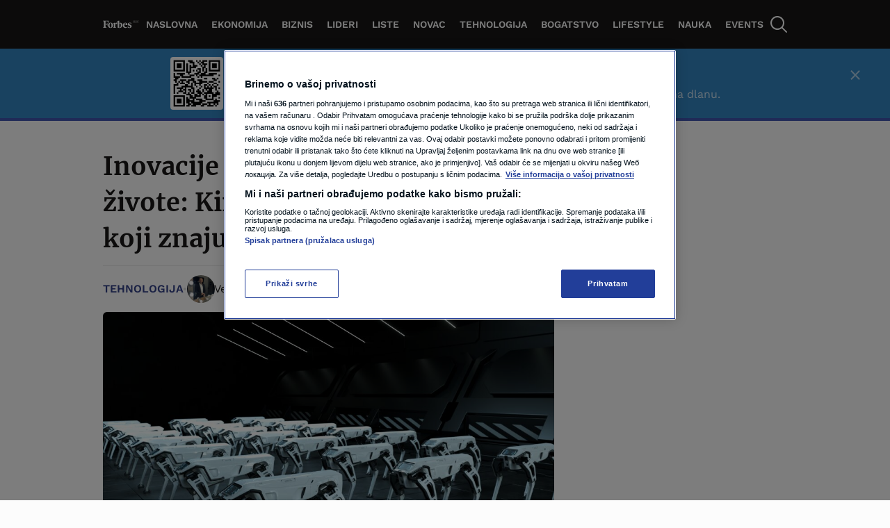

--- FILE ---
content_type: text/html
request_url: https://forbes.n1info.ba/tehnologija/inovacije-koje-odnose-ljudske-zivote-kina-predstavila-pse-robote-koji-znaju-pucati/
body_size: 44193
content:
<!doctype html>
<html class="no-js" lang="bs-BA">

<head>
    <meta charset="UTF-8" />
    <meta name="viewport" content="width=device-width, initial-scale=1, maximum-scale=1, user-scalable=no">
            <!-- Start SmartBanner configuration -->
        <meta name="smartbanner:title" content="Forbes je bolji u aplikaciji">
        <meta name="smartbanner:icon-apple" content="">
        <meta name="smartbanner:icon-google" content="">
        <meta name="smartbanner:button" content="Otvori App">
        <meta name="smartbanner:button-url-apple" content="https://apps.apple.com/us/app/forbes-bosna-i-hercegovina/id6736403239">
        <meta name="smartbanner:button-url-google" content="https://play.google.com/store/apps/details?id=ba.forbes">
        <meta name="smartbanner:enabled-platforms" content="android,ios">
        <meta name="smartbanner:close-label" content="Close">
        <meta name="smartbanner:disable-positioning" content="true">
        <!-- End SmartBanner configuration -->
    
<meta name='robots' content='index, follow, max-image-preview:large, max-snippet:-1, max-video-preview:-1' />

	<!-- This site is optimized with the Yoast SEO Premium plugin v20.8 (Yoast SEO v20.8) - https://yoast.com/wordpress/plugins/seo/ -->
	<title>Inovacije koje odnose ljudske živote: Kina predstavila pse robote koji znaju pucati</title>
	<link rel="canonical" href="https://forbes.n1info.ba/tehnologija/inovacije-koje-odnose-ljudske-zivote-kina-predstavila-pse-robote-koji-znaju-pucati/" />
	<meta property="og:locale" content="bs_BA" />
	<meta property="og:type" content="article" />
	<meta property="og:title" content="Inovacije koje odnose ljudske živote: Kina predstavila pse robote koji znaju pucati" />
	<meta property="og:description" content="Izgleda kao nešto iz distopijskog šoua “Black Mirror”, ali to je samo najnovija adaptacija robotike za moderno bojno polje. Tokom nedavnih vojnih vježbi s Kambodžom, kineska vojska je pokazala robota psa sa automatskom puškom postavljenom na leđima, u suštini pretvarajući čovjekovog najboljeg (elektronskog) prijatelja u mašinu za ubijanje. “Može poslužiti kao novi član u našim [&hellip;]" />
	<meta property="og:url" content="https://forbes.n1info.ba/tehnologija/inovacije-koje-odnose-ljudske-zivote-kina-predstavila-pse-robote-koji-znaju-pucati/" />
	<meta property="og:site_name" content="Forbes" />
	<meta property="article:published_time" content="2024-05-29T11:19:07+00:00" />
	<meta property="article:modified_time" content="2024-05-29T11:19:08+00:00" />
	<meta property="og:image" content="https://forbes.n1info.ba/wp-content/uploads/2024/05/shutterstock_2139281005-scaled.jpg" />
	<meta property="og:image:width" content="2560" />
	<meta property="og:image:height" content="1629" />
	<meta property="og:image:type" content="image/jpeg" />
	<meta name="author" content="Vedran Drljević" />
	<meta name="twitter:card" content="summary_large_image" />
	<script type="application/ld+json" class="yoast-schema-graph">{"@context":"https://schema.org","@graph":[{"@type":"WebPage","@id":"https://forbes.n1info.ba/tehnologija/inovacije-koje-odnose-ljudske-zivote-kina-predstavila-pse-robote-koji-znaju-pucati/","url":"https://forbes.n1info.ba/tehnologija/inovacije-koje-odnose-ljudske-zivote-kina-predstavila-pse-robote-koji-znaju-pucati/","name":"Inovacije koje odnose ljudske živote: Kina predstavila pse robote koji znaju pucati","isPartOf":{"@id":"https://forbes.n1info.ba/#website"},"primaryImageOfPage":{"@id":"https://forbes.n1info.ba/tehnologija/inovacije-koje-odnose-ljudske-zivote-kina-predstavila-pse-robote-koji-znaju-pucati/#primaryimage"},"image":{"@id":"https://forbes.n1info.ba/tehnologija/inovacije-koje-odnose-ljudske-zivote-kina-predstavila-pse-robote-koji-znaju-pucati/#primaryimage"},"thumbnailUrl":"https://forbes.n1info.ba/wp-content/uploads/2024/05/shutterstock_2139281005-scaled.jpg","datePublished":"2024-05-29T11:19:07+00:00","dateModified":"2024-05-29T11:19:08+00:00","author":{"@id":"https://forbes.n1info.ba/#/schema/person/eede752f348d999df646dd874508c477"},"breadcrumb":{"@id":"https://forbes.n1info.ba/tehnologija/inovacije-koje-odnose-ljudske-zivote-kina-predstavila-pse-robote-koji-znaju-pucati/#breadcrumb"},"inLanguage":"bs-BA","potentialAction":[{"@type":"ReadAction","target":["https://forbes.n1info.ba/tehnologija/inovacije-koje-odnose-ljudske-zivote-kina-predstavila-pse-robote-koji-znaju-pucati/"]}]},{"@type":"ImageObject","inLanguage":"bs-BA","@id":"https://forbes.n1info.ba/tehnologija/inovacije-koje-odnose-ljudske-zivote-kina-predstavila-pse-robote-koji-znaju-pucati/#primaryimage","url":"https://forbes.n1info.ba/wp-content/uploads/2024/05/shutterstock_2139281005-scaled.jpg","contentUrl":"https://forbes.n1info.ba/wp-content/uploads/2024/05/shutterstock_2139281005-scaled.jpg","width":2560,"height":1629,"caption":"Shutterstock"},{"@type":"BreadcrumbList","@id":"https://forbes.n1info.ba/tehnologija/inovacije-koje-odnose-ljudske-zivote-kina-predstavila-pse-robote-koji-znaju-pucati/#breadcrumb","itemListElement":[{"@type":"ListItem","position":1,"name":"Home","item":"https://forbes.n1info.ba/"},{"@type":"ListItem","position":2,"name":"Inovacije koje odnose ljudske živote: Kina predstavila pse robote koji znaju pucati"}]},{"@type":"WebSite","@id":"https://forbes.n1info.ba/#website","url":"https://forbes.n1info.ba/","name":"Forbes BiH","description":"Biznis. Uspjeh. Forbes","potentialAction":[{"@type":"SearchAction","target":{"@type":"EntryPoint","urlTemplate":"https://forbes.n1info.ba/?s={search_term_string}"},"query-input":"required name=search_term_string"}],"inLanguage":"bs-BA"},{"@type":"Person","@id":"https://forbes.n1info.ba/#/schema/person/eede752f348d999df646dd874508c477","name":"Vedran Drljević","description":"Novinar u redakciji Forbes Bosna i Hercegovina s bogatim dugogodišnjim novinarskim iskustvom. Od 2010. godine radio je u redakciji nekoliko televizijskih kuća u zemlji. Osim novinarskog posla, radio je i kao producent i urednik. Od 2022. godine dio je kolektiva N1 televizije. Diplomirani je žurnalista i magistar historije. Tečno govori engleski jezik.","url":"https://forbes.n1info.ba/author/vedran-drljevic/"}]}</script>
	<!-- / Yoast SEO Premium plugin. -->


<script>
window._wpemojiSettings = {"baseUrl":"https:\/\/s.w.org\/images\/core\/emoji\/14.0.0\/72x72\/","ext":".png","svgUrl":"https:\/\/s.w.org\/images\/core\/emoji\/14.0.0\/svg\/","svgExt":".svg","source":{"concatemoji":"https:\/\/forbes.n1info.ba\/wp-includes\/js\/wp-emoji-release.min.js?ver=6.4.2"}};
/*! This file is auto-generated */
!function(i,n){var o,s,e;function c(e){try{var t={supportTests:e,timestamp:(new Date).valueOf()};sessionStorage.setItem(o,JSON.stringify(t))}catch(e){}}function p(e,t,n){e.clearRect(0,0,e.canvas.width,e.canvas.height),e.fillText(t,0,0);var t=new Uint32Array(e.getImageData(0,0,e.canvas.width,e.canvas.height).data),r=(e.clearRect(0,0,e.canvas.width,e.canvas.height),e.fillText(n,0,0),new Uint32Array(e.getImageData(0,0,e.canvas.width,e.canvas.height).data));return t.every(function(e,t){return e===r[t]})}function u(e,t,n){switch(t){case"flag":return n(e,"\ud83c\udff3\ufe0f\u200d\u26a7\ufe0f","\ud83c\udff3\ufe0f\u200b\u26a7\ufe0f")?!1:!n(e,"\ud83c\uddfa\ud83c\uddf3","\ud83c\uddfa\u200b\ud83c\uddf3")&&!n(e,"\ud83c\udff4\udb40\udc67\udb40\udc62\udb40\udc65\udb40\udc6e\udb40\udc67\udb40\udc7f","\ud83c\udff4\u200b\udb40\udc67\u200b\udb40\udc62\u200b\udb40\udc65\u200b\udb40\udc6e\u200b\udb40\udc67\u200b\udb40\udc7f");case"emoji":return!n(e,"\ud83e\udef1\ud83c\udffb\u200d\ud83e\udef2\ud83c\udfff","\ud83e\udef1\ud83c\udffb\u200b\ud83e\udef2\ud83c\udfff")}return!1}function f(e,t,n){var r="undefined"!=typeof WorkerGlobalScope&&self instanceof WorkerGlobalScope?new OffscreenCanvas(300,150):i.createElement("canvas"),a=r.getContext("2d",{willReadFrequently:!0}),o=(a.textBaseline="top",a.font="600 32px Arial",{});return e.forEach(function(e){o[e]=t(a,e,n)}),o}function t(e){var t=i.createElement("script");t.src=e,t.defer=!0,i.head.appendChild(t)}"undefined"!=typeof Promise&&(o="wpEmojiSettingsSupports",s=["flag","emoji"],n.supports={everything:!0,everythingExceptFlag:!0},e=new Promise(function(e){i.addEventListener("DOMContentLoaded",e,{once:!0})}),new Promise(function(t){var n=function(){try{var e=JSON.parse(sessionStorage.getItem(o));if("object"==typeof e&&"number"==typeof e.timestamp&&(new Date).valueOf()<e.timestamp+604800&&"object"==typeof e.supportTests)return e.supportTests}catch(e){}return null}();if(!n){if("undefined"!=typeof Worker&&"undefined"!=typeof OffscreenCanvas&&"undefined"!=typeof URL&&URL.createObjectURL&&"undefined"!=typeof Blob)try{var e="postMessage("+f.toString()+"("+[JSON.stringify(s),u.toString(),p.toString()].join(",")+"));",r=new Blob([e],{type:"text/javascript"}),a=new Worker(URL.createObjectURL(r),{name:"wpTestEmojiSupports"});return void(a.onmessage=function(e){c(n=e.data),a.terminate(),t(n)})}catch(e){}c(n=f(s,u,p))}t(n)}).then(function(e){for(var t in e)n.supports[t]=e[t],n.supports.everything=n.supports.everything&&n.supports[t],"flag"!==t&&(n.supports.everythingExceptFlag=n.supports.everythingExceptFlag&&n.supports[t]);n.supports.everythingExceptFlag=n.supports.everythingExceptFlag&&!n.supports.flag,n.DOMReady=!1,n.readyCallback=function(){n.DOMReady=!0}}).then(function(){return e}).then(function(){var e;n.supports.everything||(n.readyCallback(),(e=n.source||{}).concatemoji?t(e.concatemoji):e.wpemoji&&e.twemoji&&(t(e.twemoji),t(e.wpemoji)))}))}((window,document),window._wpemojiSettings);
</script>
<style id='wp-emoji-styles-inline-css'>

	img.wp-smiley, img.emoji {
		display: inline !important;
		border: none !important;
		box-shadow: none !important;
		height: 1em !important;
		width: 1em !important;
		margin: 0 0.07em !important;
		vertical-align: -0.1em !important;
		background: none !important;
		padding: 0 !important;
	}
</style>
<link rel='stylesheet' id='wp-block-library-css' href='https://forbes.n1info.ba/wp-includes/css/dist/block-library/style.min.css?ver=6.4.2' media='all' />
<link rel='stylesheet' id='wp-components-css' href='https://forbes.n1info.ba/wp-includes/css/dist/components/style.min.css?ver=6.4.2' media='all' />
<link rel='stylesheet' id='wp-block-editor-css' href='https://forbes.n1info.ba/wp-includes/css/dist/block-editor/style.min.css?ver=6.4.2' media='all' />
<link rel='stylesheet' id='wp-reusable-blocks-css' href='https://forbes.n1info.ba/wp-includes/css/dist/reusable-blocks/style.min.css?ver=6.4.2' media='all' />
<link rel='stylesheet' id='wp-patterns-css' href='https://forbes.n1info.ba/wp-includes/css/dist/patterns/style.min.css?ver=6.4.2' media='all' />
<link rel='stylesheet' id='wp-editor-css' href='https://forbes.n1info.ba/wp-includes/css/dist/editor/style.min.css?ver=6.4.2' media='all' />
<link rel='stylesheet' id='gutenberg-blocks-css' href='https://forbes.n1info.ba/wp-content/plugins/united-cloud-gutenberg/dist/assets/css/scss-blocks-style.css?ver=0.7.0' media='all' />
<style id='classic-theme-styles-inline-css'>
/*! This file is auto-generated */
.wp-block-button__link{color:#fff;background-color:#32373c;border-radius:9999px;box-shadow:none;text-decoration:none;padding:calc(.667em + 2px) calc(1.333em + 2px);font-size:1.125em}.wp-block-file__button{background:#32373c;color:#fff;text-decoration:none}
</style>
<style id='global-styles-inline-css'>
body{--wp--preset--color--black: #000000;--wp--preset--color--cyan-bluish-gray: #abb8c3;--wp--preset--color--white: #ffffff;--wp--preset--color--pale-pink: #f78da7;--wp--preset--color--vivid-red: #cf2e2e;--wp--preset--color--luminous-vivid-orange: #ff6900;--wp--preset--color--luminous-vivid-amber: #fcb900;--wp--preset--color--light-green-cyan: #7bdcb5;--wp--preset--color--vivid-green-cyan: #00d084;--wp--preset--color--pale-cyan-blue: #8ed1fc;--wp--preset--color--vivid-cyan-blue: #0693e3;--wp--preset--color--vivid-purple: #9b51e0;--wp--preset--gradient--vivid-cyan-blue-to-vivid-purple: linear-gradient(135deg,rgba(6,147,227,1) 0%,rgb(155,81,224) 100%);--wp--preset--gradient--light-green-cyan-to-vivid-green-cyan: linear-gradient(135deg,rgb(122,220,180) 0%,rgb(0,208,130) 100%);--wp--preset--gradient--luminous-vivid-amber-to-luminous-vivid-orange: linear-gradient(135deg,rgba(252,185,0,1) 0%,rgba(255,105,0,1) 100%);--wp--preset--gradient--luminous-vivid-orange-to-vivid-red: linear-gradient(135deg,rgba(255,105,0,1) 0%,rgb(207,46,46) 100%);--wp--preset--gradient--very-light-gray-to-cyan-bluish-gray: linear-gradient(135deg,rgb(238,238,238) 0%,rgb(169,184,195) 100%);--wp--preset--gradient--cool-to-warm-spectrum: linear-gradient(135deg,rgb(74,234,220) 0%,rgb(151,120,209) 20%,rgb(207,42,186) 40%,rgb(238,44,130) 60%,rgb(251,105,98) 80%,rgb(254,248,76) 100%);--wp--preset--gradient--blush-light-purple: linear-gradient(135deg,rgb(255,206,236) 0%,rgb(152,150,240) 100%);--wp--preset--gradient--blush-bordeaux: linear-gradient(135deg,rgb(254,205,165) 0%,rgb(254,45,45) 50%,rgb(107,0,62) 100%);--wp--preset--gradient--luminous-dusk: linear-gradient(135deg,rgb(255,203,112) 0%,rgb(199,81,192) 50%,rgb(65,88,208) 100%);--wp--preset--gradient--pale-ocean: linear-gradient(135deg,rgb(255,245,203) 0%,rgb(182,227,212) 50%,rgb(51,167,181) 100%);--wp--preset--gradient--electric-grass: linear-gradient(135deg,rgb(202,248,128) 0%,rgb(113,206,126) 100%);--wp--preset--gradient--midnight: linear-gradient(135deg,rgb(2,3,129) 0%,rgb(40,116,252) 100%);--wp--preset--font-size--small: 13px;--wp--preset--font-size--medium: 20px;--wp--preset--font-size--large: 36px;--wp--preset--font-size--x-large: 42px;--wp--preset--spacing--20: 0.44rem;--wp--preset--spacing--30: 0.67rem;--wp--preset--spacing--40: 1rem;--wp--preset--spacing--50: 1.5rem;--wp--preset--spacing--60: 2.25rem;--wp--preset--spacing--70: 3.38rem;--wp--preset--spacing--80: 5.06rem;--wp--preset--shadow--natural: 6px 6px 9px rgba(0, 0, 0, 0.2);--wp--preset--shadow--deep: 12px 12px 50px rgba(0, 0, 0, 0.4);--wp--preset--shadow--sharp: 6px 6px 0px rgba(0, 0, 0, 0.2);--wp--preset--shadow--outlined: 6px 6px 0px -3px rgba(255, 255, 255, 1), 6px 6px rgba(0, 0, 0, 1);--wp--preset--shadow--crisp: 6px 6px 0px rgba(0, 0, 0, 1);}:where(.is-layout-flex){gap: 0.5em;}:where(.is-layout-grid){gap: 0.5em;}body .is-layout-flow > .alignleft{float: left;margin-inline-start: 0;margin-inline-end: 2em;}body .is-layout-flow > .alignright{float: right;margin-inline-start: 2em;margin-inline-end: 0;}body .is-layout-flow > .aligncenter{margin-left: auto !important;margin-right: auto !important;}body .is-layout-constrained > .alignleft{float: left;margin-inline-start: 0;margin-inline-end: 2em;}body .is-layout-constrained > .alignright{float: right;margin-inline-start: 2em;margin-inline-end: 0;}body .is-layout-constrained > .aligncenter{margin-left: auto !important;margin-right: auto !important;}body .is-layout-constrained > :where(:not(.alignleft):not(.alignright):not(.alignfull)){max-width: var(--wp--style--global--content-size);margin-left: auto !important;margin-right: auto !important;}body .is-layout-constrained > .alignwide{max-width: var(--wp--style--global--wide-size);}body .is-layout-flex{display: flex;}body .is-layout-flex{flex-wrap: wrap;align-items: center;}body .is-layout-flex > *{margin: 0;}body .is-layout-grid{display: grid;}body .is-layout-grid > *{margin: 0;}:where(.wp-block-columns.is-layout-flex){gap: 2em;}:where(.wp-block-columns.is-layout-grid){gap: 2em;}:where(.wp-block-post-template.is-layout-flex){gap: 1.25em;}:where(.wp-block-post-template.is-layout-grid){gap: 1.25em;}.has-black-color{color: var(--wp--preset--color--black) !important;}.has-cyan-bluish-gray-color{color: var(--wp--preset--color--cyan-bluish-gray) !important;}.has-white-color{color: var(--wp--preset--color--white) !important;}.has-pale-pink-color{color: var(--wp--preset--color--pale-pink) !important;}.has-vivid-red-color{color: var(--wp--preset--color--vivid-red) !important;}.has-luminous-vivid-orange-color{color: var(--wp--preset--color--luminous-vivid-orange) !important;}.has-luminous-vivid-amber-color{color: var(--wp--preset--color--luminous-vivid-amber) !important;}.has-light-green-cyan-color{color: var(--wp--preset--color--light-green-cyan) !important;}.has-vivid-green-cyan-color{color: var(--wp--preset--color--vivid-green-cyan) !important;}.has-pale-cyan-blue-color{color: var(--wp--preset--color--pale-cyan-blue) !important;}.has-vivid-cyan-blue-color{color: var(--wp--preset--color--vivid-cyan-blue) !important;}.has-vivid-purple-color{color: var(--wp--preset--color--vivid-purple) !important;}.has-black-background-color{background-color: var(--wp--preset--color--black) !important;}.has-cyan-bluish-gray-background-color{background-color: var(--wp--preset--color--cyan-bluish-gray) !important;}.has-white-background-color{background-color: var(--wp--preset--color--white) !important;}.has-pale-pink-background-color{background-color: var(--wp--preset--color--pale-pink) !important;}.has-vivid-red-background-color{background-color: var(--wp--preset--color--vivid-red) !important;}.has-luminous-vivid-orange-background-color{background-color: var(--wp--preset--color--luminous-vivid-orange) !important;}.has-luminous-vivid-amber-background-color{background-color: var(--wp--preset--color--luminous-vivid-amber) !important;}.has-light-green-cyan-background-color{background-color: var(--wp--preset--color--light-green-cyan) !important;}.has-vivid-green-cyan-background-color{background-color: var(--wp--preset--color--vivid-green-cyan) !important;}.has-pale-cyan-blue-background-color{background-color: var(--wp--preset--color--pale-cyan-blue) !important;}.has-vivid-cyan-blue-background-color{background-color: var(--wp--preset--color--vivid-cyan-blue) !important;}.has-vivid-purple-background-color{background-color: var(--wp--preset--color--vivid-purple) !important;}.has-black-border-color{border-color: var(--wp--preset--color--black) !important;}.has-cyan-bluish-gray-border-color{border-color: var(--wp--preset--color--cyan-bluish-gray) !important;}.has-white-border-color{border-color: var(--wp--preset--color--white) !important;}.has-pale-pink-border-color{border-color: var(--wp--preset--color--pale-pink) !important;}.has-vivid-red-border-color{border-color: var(--wp--preset--color--vivid-red) !important;}.has-luminous-vivid-orange-border-color{border-color: var(--wp--preset--color--luminous-vivid-orange) !important;}.has-luminous-vivid-amber-border-color{border-color: var(--wp--preset--color--luminous-vivid-amber) !important;}.has-light-green-cyan-border-color{border-color: var(--wp--preset--color--light-green-cyan) !important;}.has-vivid-green-cyan-border-color{border-color: var(--wp--preset--color--vivid-green-cyan) !important;}.has-pale-cyan-blue-border-color{border-color: var(--wp--preset--color--pale-cyan-blue) !important;}.has-vivid-cyan-blue-border-color{border-color: var(--wp--preset--color--vivid-cyan-blue) !important;}.has-vivid-purple-border-color{border-color: var(--wp--preset--color--vivid-purple) !important;}.has-vivid-cyan-blue-to-vivid-purple-gradient-background{background: var(--wp--preset--gradient--vivid-cyan-blue-to-vivid-purple) !important;}.has-light-green-cyan-to-vivid-green-cyan-gradient-background{background: var(--wp--preset--gradient--light-green-cyan-to-vivid-green-cyan) !important;}.has-luminous-vivid-amber-to-luminous-vivid-orange-gradient-background{background: var(--wp--preset--gradient--luminous-vivid-amber-to-luminous-vivid-orange) !important;}.has-luminous-vivid-orange-to-vivid-red-gradient-background{background: var(--wp--preset--gradient--luminous-vivid-orange-to-vivid-red) !important;}.has-very-light-gray-to-cyan-bluish-gray-gradient-background{background: var(--wp--preset--gradient--very-light-gray-to-cyan-bluish-gray) !important;}.has-cool-to-warm-spectrum-gradient-background{background: var(--wp--preset--gradient--cool-to-warm-spectrum) !important;}.has-blush-light-purple-gradient-background{background: var(--wp--preset--gradient--blush-light-purple) !important;}.has-blush-bordeaux-gradient-background{background: var(--wp--preset--gradient--blush-bordeaux) !important;}.has-luminous-dusk-gradient-background{background: var(--wp--preset--gradient--luminous-dusk) !important;}.has-pale-ocean-gradient-background{background: var(--wp--preset--gradient--pale-ocean) !important;}.has-electric-grass-gradient-background{background: var(--wp--preset--gradient--electric-grass) !important;}.has-midnight-gradient-background{background: var(--wp--preset--gradient--midnight) !important;}.has-small-font-size{font-size: var(--wp--preset--font-size--small) !important;}.has-medium-font-size{font-size: var(--wp--preset--font-size--medium) !important;}.has-large-font-size{font-size: var(--wp--preset--font-size--large) !important;}.has-x-large-font-size{font-size: var(--wp--preset--font-size--x-large) !important;}
.wp-block-navigation a:where(:not(.wp-element-button)){color: inherit;}
:where(.wp-block-post-template.is-layout-flex){gap: 1.25em;}:where(.wp-block-post-template.is-layout-grid){gap: 1.25em;}
:where(.wp-block-columns.is-layout-flex){gap: 2em;}:where(.wp-block-columns.is-layout-grid){gap: 2em;}
.wp-block-pullquote{font-size: 1.5em;line-height: 1.6;}
</style>
<link rel='stylesheet' id='united-cloud-social-share-scss-css' href='https://forbes.n1info.ba/wp-content/plugins/united-cloud-social-share/dist/assets/css/scss-united-cloud-social-share.css?ver=1762267690' media='all' />
<link rel='stylesheet' id='wordpress-popular-posts-css-css' href='https://forbes.n1info.ba/wp-content/plugins/wordpress-popular-posts/assets/css/wpp.css?ver=6.3.4' media='all' />
<link rel='stylesheet' id='chameleon-css-css' href='https://forbes.n1info.ba/wp-content/themes/chameleon-forbes/dist/css-app.css?ver=1762267731' media='all' />
<script id="wpp-json" type="application/json">
{"sampling_active":0,"sampling_rate":100,"ajax_url":"https:\/\/forbes.n1info.ba\/wp-json\/wordpress-popular-posts\/v1\/popular-posts","api_url":"https:\/\/forbes.n1info.ba\/wp-json\/wordpress-popular-posts","ID":50634,"token":"fdf566cd51","lang":0,"debug":0}
</script>
<script src="https://forbes.n1info.ba/wp-content/plugins/wordpress-popular-posts/assets/js/wpp.min.js?ver=6.3.4" id="wpp-js-js"></script>
<script id="featureToggle-js-extra">
var ftData = {"ftFlags":"{\"activate_forbes_events\":true,\"ai_generated_post\":true,\"app_install_banner_redesign\":true,\"articles_feed\":true,\"backoffice_nexus\":true,\"comments_options_cta\":false,\"custom_newsletter_widget\":true,\"custom-rss\":true,\"disable_404_widgets\":true,\"dynamic_banners_layout\":false,\"enable_blocks_posts_api_on_forbes\":true,\"enable_widgets_feed\":true,\"enqueue_jquery\":false,\"event_agenda\":true,\"event_contact\":true,\"event_gallery\":true,\"event_hotel\":true,\"event_overview\":true,\"event_speaker_bio\":true,\"event_speakers\":true,\"event_spiker_bio\":true,\"event_sponsors\":true,\"events_hero_section\":true,\"events_navigation\":true,\"expand_manager_params\":true,\"fast_comments_widget\":false,\"footer_copyright_section_text_wysiwyg\":true,\"forbes_api_adjustments\":true,\"forbes_banners_api_adjustments\":true,\"forbes_enable_widget_bex\":true,\"google-ads-mobile-disable\":false,\"google-ads-support-mobile\":true,\"hide_post_from_google_news\":true,\"image_gallery_gutenberg\":true,\"increase_posts_number_on_rss_feed\":true,\"is_feed_paged\":true,\"mobile-app-scroll-on-ad-ios-temp\":false,\"mobile-app-single-build\":true,\"new_feature_toggle\":false,\"newsletter_block_landing_page\":true,\"newsletter_widget\":true,\"off_overley_hero_image_forbes_events\":true,\"one-trust-mobile\":false,\"parse_json_bridtv_embed\":false,\"public_post_preview_extended\":true,\"qr_code_settings\":true,\"remove_default_wp_comments\":true,\"remove-content-filters\":true,\"service_worker_handler_\":true,\"smart_install_banner_all_sources\":true,\"social_share_new_portal\":false,\"test_new_feature\":false,\"viber_explore_integration\":false,\"viber_explore_logger\":false}"};
</script>
<script src="https://forbes.n1info.ba/wp-content/themes/chameleon-forbes/dist/js-setFeatureFlags.js?ver=1762267731" id="featureToggle-js"></script>
<script id="global-script-js-extra">
var adManagerParams = {"categories":["tehnologija"],"postId":"50634","postUrl":"https:\/\/forbes.n1info.ba\/tehnologija\/inovacije-koje-odnose-ljudske-zivote-kina-predstavila-pse-robote-koji-znaju-pucati\/","tags":["forbes","kina","novac","psi-roboti"],"article_video":"false","article_socnet":"false","referral":"none","author_name":["vedran_drljevic"],"browser_width":"1024","viewport_size":""};
var appBannerSettings = {"appBannerTitle":"Forbes je bolji u aplikaciji","appBannerApplicationName":"Forbes App","appBannerApplicationButton":"Otvori App","appBannerBrowser":"Pretra\u017eiva\u010d","appBannerBrowserButton":"Nastavi","appBannerAndroidLink":"https:\/\/play.google.com\/store\/apps\/details?id=ba.forbes","appBannerIOSLink":"https:\/\/apps.apple.com\/us\/app\/forbes-bosna-i-hercegovina\/id6736403239"};
var dateTimeLocales = {"lang":"en","before":"ago","fewMinutesAgo":"few minutes ago","min":"min","hours":{"one":"hour","two":"hours","few":"hours","many":"hours","other":"hours"}};
</script>
<script src="https://forbes.n1info.ba/wp-content/themes/chameleon-wp/dist/js-global-script.js?ver=6.4.2" id="global-script-js"></script>
<link rel="https://api.w.org/" href="https://forbes.n1info.ba/wp-json/" /><link rel="alternate" type="application/json" href="https://forbes.n1info.ba/wp-json/wp/v2/posts/50634" /><link rel="EditURI" type="application/rsd+xml" title="RSD" href="https://forbes.n1info.ba/xmlrpc.php?rsd" />
<meta name="generator" content="WordPress 6.4.2" />
<link rel='shortlink' href='https://forbes.n1info.ba/?p=50634' />
<link rel="alternate" type="application/json+oembed" href="https://forbes.n1info.ba/wp-json/oembed/1.0/embed?url=https%3A%2F%2Fforbes.n1info.ba%2Ftehnologija%2Finovacije-koje-odnose-ljudske-zivote-kina-predstavila-pse-robote-koji-znaju-pucati%2F" />
<link rel="alternate" type="text/xml+oembed" href="https://forbes.n1info.ba/wp-json/oembed/1.0/embed?url=https%3A%2F%2Fforbes.n1info.ba%2Ftehnologija%2Finovacije-koje-odnose-ljudske-zivote-kina-predstavila-pse-robote-koji-znaju-pucati%2F&#038;format=xml" />
<meta name="BridPlugin" content="site:27459|oauth_token:01110011 01100101 01100011 01110010 01100101 01110100|ver:3.7.5|disable_video_autosave:|channels:Array|width:16|height:9|autoplay:0|aspect:1|user_id:31891|default_channel:18|ovr_def:1|async_embed:0|google_seo:1|raw_embed:1|disable_shortcode:0|hide_upload_video:1|hide_add_video:1|hide_yt_video:1|hide_manage_playlist:0|hide_manage_outstream:1|hide_manage_carousels:1|unit:29459|unit_width:480|unit_height:270|player:40675|video_image:|onready:" />            <style id="wpp-loading-animation-styles">@-webkit-keyframes bgslide{from{background-position-x:0}to{background-position-x:-200%}}@keyframes bgslide{from{background-position-x:0}to{background-position-x:-200%}}.wpp-widget-placeholder,.wpp-widget-block-placeholder,.wpp-shortcode-placeholder{margin:0 auto;width:60px;height:3px;background:#dd3737;background:linear-gradient(90deg,#dd3737 0%,#571313 10%,#dd3737 100%);background-size:200% auto;border-radius:3px;-webkit-animation:bgslide 1s infinite linear;animation:bgslide 1s infinite linear}</style>
            <meta name="chameleon-build" content="1504" />
<script type="text/javascript" src="//forbes.n1info.ba/wp-includes/js/jquery/jquery.min.js?ver=3.7.1" id="jquery-core-js"></script> <script> 
  window.dataLayer = window.dataLayer || []; 
  function gtag(){dataLayer.push(arguments);} 
 
  // Default state
  gtag('consent', 'default', { 
        ad_storage: "denied", 
        analytics_storage: "denied", 
        functionality_storage: "denied", 
        personalization_storage: "denied", 
        security_storage: "denied",  
        ad_user_data: "denied",
        ad_personalization: "denied", 
'wait_for_update': 1000 
 
  }); 
</script> <!-- Google Tag Manager -->
<script>(function(w,d,s,l,i){w[l]=w[l]||[];w[l].push({'gtm.start':
new Date().getTime(),event:'gtm.js'});var f=d.getElementsByTagName(s)[0],
j=d.createElement(s),dl=l!='dataLayer'?'&l='+l:'';j.async=true;j.src=
'https://www.googletagmanager.com/gtm.js?id='+i+dl;f.parentNode.insertBefore(j,f);
})(window,document,'script','dataLayer','GTM-NC53H9RW');</script>
<!-- End Google Tag Manager --> <!-- OptanonConsentNoticeStart -->

<script src="https://cdn.cookielaw.org/scripttemplates/otSDKStub.js" data-language="bs" type="text/javascript" charset="UTF-8" data-domain-script="b32072e8-035a-4f23-8392-ba25d8d6d3d8" ></script>
<script type="text/javascript">
function OptanonWrapper() { }
</script>
<!-- OptanonConsentNoticeEnd --> <!-- Start AdManager -->
<script async src="https://securepubads.g.doubleclick.net/tag/js/gpt.js"></script>
<script>
  var googletag = googletag || {};
  googletag.cmd = googletag.cmd || [];
</script>
<script>
var adUnits = [];
googletag.cmd.push(function() {

googletag.pubads().setTargeting('category', adManagerParams.categories);
googletag.pubads().setTargeting('article_id', adManagerParams.postId);
googletag.pubads().setTargeting('article_url_web', adManagerParams.postUrl);
googletag.pubads().setTargeting('article_tags', adManagerParams.tags);
googletag.pubads().setTargeting('article_video', adManagerParams.article_video);
googletag.pubads().setTargeting('article_socnet', adManagerParams.article_socnet);
googletag.pubads().setTargeting('viewport_size', adManagerParams.viewport_size);
googletag.pubads().setTargeting('referral', adManagerParams.referral);
googletag.pubads().setTargeting('author_name', adManagerParams.author_name);  

var mappingBillboard = googletag.sizeMapping().
addSize([21,21],[[1,1],[320,100]]).
addSize([768,21],[[1,1],[728,90]]).
addSize([1023,21],[[970,250],[970,180],[970,90],[728,90]]).build();

var mappingInfeed = googletag.sizeMapping().
addSize([21,21],[[320,100],[300,250]]).
addSize([340,21],[[300,250],[320,100]]).
addSize([768,21],[728,90]).
addSize([1023,21],[[970,250],[970,180],[970,90],[728,90]]).build();

var mappingSideBannerFirst = googletag.sizeMapping().
addSize([21,21],[[300,250],[320,100]]).
addSize([768,21],[[300,250],[300,600]]).build();

var mappingFooter = googletag.sizeMapping().
addSize([21,21],[320,100]).
addSize([320,21],[[320,100],[320,50]]).
addSize([768,21],[750,200]).     
addSize([1023,21],[[1000,200],[750,200]]).build();

var mappingInText = googletag.sizeMapping().
addSize([21,21],[[1,1],[300,250],[320,100]]).
addSize([340,21],[[1,1],[336,280],[300,250],[320,100]]).
addSize([860,21],[[1,1],[468,60],[336,280],[300,250]]).
addSize([1030,21],[[1,1],[300,250],[468,60],[600,200],[600,250]]).build();

var mappingAfterText = googletag.sizeMapping().
addSize([21,21],[[1,1],[300,250],[320,100]]).
addSize([340,21],[[1,1],[336,280],[300,250],[320,100]]).
addSize([860,21],[[1,1],[468,60],[336,280],[300,250]]).
addSize([1030,21],[[1,1],[300,250],[468,60],[600,200],[600,250]]).build();

var mappingDynamicInText = googletag.sizeMapping().
addSize([21,21],[[336,280],[300,250],[320,100]]).
addSize([768,21],[]).build();


adUnits[0] = googletag.defineSlot('/21876124292/Forbes-BA/Forbes-BA-Billboard', [[320, 100], [970, 250], [728, 90]], 'div-gpt-ad-1697634655222-0').addService(googletag.pubads()).defineSizeMapping(mappingBillboard);

adUnits[1] = googletag.defineSlot('/21876124292/Forbes-BA/Forbes-BA-In-feed-1', [[320, 100], [300, 250], [728, 90], [970, 250]], 'div-gpt-ad-1697634708052-0').addService(googletag.pubads()).defineSizeMapping(mappingInfeed);

adUnits[2] = googletag.defineSlot('/21876124292/Forbes-BA/Forbes-BA-In-feed-2', [[970, 250], [320, 100], [300, 250], [728, 90]], 'div-gpt-ad-1697634734329-0').addService(googletag.pubads()).defineSizeMapping(mappingInfeed);

adUnits[3] = googletag.defineSlot('/21876124292/Forbes-BA/Forbes-BA-SB-1', [[300, 600], [300, 250]], 'div-gpt-ad-1697634766532-0').addService(googletag.pubads()).defineSizeMapping(mappingSideBannerFirst);

adUnits[4] = googletag.defineSlot('/21876124292/Forbes-BA/Forbes-BA-SB-2', [[300, 600], [300, 250]], 'div-gpt-ad-1697634792482-0').addService(googletag.pubads()).defineSizeMapping(mappingSideBannerFirst);

adUnits[5] = googletag.defineSlot('/21876124292/Forbes-BA/Forbes-BA-Sticky-Footer', [[728, 90], [750, 200], [320, 100]], 'div-gpt-ad-1697634838789-0').addService(googletag.pubads()).defineSizeMapping(mappingFooter);

adUnits[6] = googletag.defineSlot('/21876124292/Forbes-BA/Forbes-BA-In-Text', [[320, 100], [600, 250], [600, 200], [300, 250]], 'div-gpt-ad-1697699401767-0').addService(googletag.pubads()).defineSizeMapping(mappingInText);

adUnits[7] = googletag.defineSlot('/21876124292/Forbes-BA/Forbes-BA-After-Tex', [[300, 250], [320, 100], [600, 200], [600, 250]], 'div-gpt-ad-1697634895755-0').addService(googletag.pubads()).defineSizeMapping(mappingAfterText);

adUnits[8] = googletag.defineSlot('/21876124292/Forbes-BA/Forbes-BA-Dynamic-In-Text', [[300, 250], [320, 100], [600, 200], [600, 250]], 'div-gpt-ad-1697634859146-0').addService(googletag.pubads()).defineSizeMapping(mappingDynamicInText);

adUnits[9] = googletag.defineSlot('/21876124292/Forbes-BA/Forbes-BA-Dynamic-In-Text-1', [[600, 200], [320, 100], [300, 250], [600, 250]], 'div-gpt-ad-1697634933320-0').addService(googletag.pubads()).defineSizeMapping(mappingDynamicInText);

adUnits[10] = googletag.defineSlot('/21876124292/Forbes-BA/Forbes-BA-Dynamic-In-Text-2', [[320, 100], [600, 250], [300, 250], [600, 200]], 'div-gpt-ad-1697634953185-0').addService(googletag.pubads()).defineSizeMapping(mappingDynamicInText);

adUnits[11] = googletag.defineSlot('/21876124292/Forbes-BA/Forbes-BA-Dynamic-In-Text-3', [[320, 100], [600, 250], [300, 250], [600, 200]], 'div-gpt-ad-1697634973931-0').addService(googletag.pubads()).defineSizeMapping(mappingDynamicInText);

adUnits[12] = googletag.defineSlot('/21876124292/Forbes-BA/Forbes-BA-Dynamic-In-Text-4', [[600, 200], [300, 250], [320, 100], [600, 250]], 'div-gpt-ad-1697635000140-0').addService(googletag.pubads()).defineSizeMapping(mappingDynamicInText);

adUnits[13] = googletag.defineSlot('/21876124292/Forbes-BA/Forbes-BA-Dynamic-In-Text-5', [[600, 200], [300, 250], [320, 100], [600, 250]], 'div-gpt-ad-1697635030422-0').addService(googletag.pubads()).defineSizeMapping(mappingDynamicInText);

var slot = googletag.defineOutOfPageSlot('/21876124292/Forbes-BA/Forbes-BA-Interstitial',googletag.enums.OutOfPageFormat.INTERSTITIAL);
if(slot)slot.addService(googletag.pubads());
googletag.enableServices();
googletag.display(slot);


googletag.pubads().setCentering(true);
googletag.pubads().collapseEmptyDivs(true, true);
googletag.pubads().enableAsyncRendering();
googletag.pubads().setSafeFrameConfig({ allowOverlayExpansion: true });

googletag.pubads().enableLazyLoad({
fetchMarginPercent: 200,
renderMarginPercent: 100,
mobileScaling: 0.5
});
googletag.enableServices();
});

</script>
<!-- End AdManager -->
 <!-- OneSIgnal-->

<script src="https://cdn.onesignal.com/sdks/web/v16/OneSignalSDK.page.js" defer></script>
<script>
  window.OneSignalDeferred = window.OneSignalDeferred || [];
  OneSignalDeferred.push(function(OneSignal) {
    OneSignal.init({
      appId: "bdfd8111-d55e-49a5-b566-7d681ddedf13",
    });
  });
</script> <!-- (C)2000-2020 Gemius SA - gemiusPrism  / n1info.com/2 BIH Ceo sajt -->
<script type="text/javascript">
<!--//--><![CDATA[//><!--
var pp_gemius_identifier = 'd1Y634tNJvhBg0bpcBFOl6dy33LUKruj1BU8lA7r6Dn.77';
// lines below shouldn't be edited
function gemius_pending(i) { window[i] = window[i] || function() {var x = window[i+'_pdata'] = window[i+'_pdata'] || []; x[x.length]=arguments;};};gemius_pending('gemius_hit'); gemius_pending('gemius_event'); gemius_pending('pp_gemius_hit'); gemius_pending('pp_gemius_event');(function(d,t) {try {var gt=d.createElement(t),s=d.getElementsByTagName(t)[0],l='http'+((location.protocol=='https:')?'s':''); gt.setAttribute('async','async');gt.setAttribute('defer','defer'); gt.src=l+'://gars.hit.gemius.pl/xgemius.js'; s.parentNode.insertBefore(gt,s);} catch (e) {}})(document,'script');
//--><!]]>
</script><link rel="icon" href="https://forbes.n1info.ba/wp-content/uploads/2023/10/fav-icon-big.png" sizes="32x32" />
<link rel="icon" href="https://forbes.n1info.ba/wp-content/uploads/2023/10/fav-icon-big.png" sizes="192x192" />
<link rel="apple-touch-icon" href="https://forbes.n1info.ba/wp-content/uploads/2023/10/fav-icon-big.png" />
<meta name="msapplication-TileImage" content="https://forbes.n1info.ba/wp-content/uploads/2023/10/fav-icon-big.png" />
</head>

<body class="flex flex-col min-h-screen bg-baseBackground"
    log-session-id="1c9d3b8fb8">
    <!-- Google Tag Manager (noscript) -->
<noscript><iframe src="https://www.googletagmanager.com/ns.html?id=GTM-NC53H9RW"
height="0" width="0" style="display:none;visibility:hidden"></iframe></noscript>
<!-- End Google Tag Manager (noscript) --><svg xmlns="http://www.w3.org/2000/svg" xmlns:xlink="http://www.w3.org/1999/xlink" id="svg-spritemap" class="hidden"><symbol id="air-serbia-gray" viewBox="0 0 534 371"><path d="m353.004 209.905 19.664-22.278 10.268-12.846 33.817-38.987s17.544-20.125 43.208-20.99c14.104-.411 29.089 5.154 43.648 17.16-5.985 6.42-16.257 14.563-29.951 17.549-13.697 2.146-28.667-1.295-44.495-13.272l-15.407 17.982c21.388 15.426 43.645 21.845 64.611 18.426 32.104-6.852 49.648-34.262 50.495-35.986l5.138-7.707-6.851-6.852c-21.391-21.416-44.495-31.687-68.446-30.844-18.817.859-34.223 8.999-44.932 16.284-.425.411-4.709 3.434-5.123 3.837l-16.697-17.542c-3.847-5.154-10.284-12.846-11.56-17.168-1.287-3.837-1.287-6.849-1.694-9.402-1.713-6.852-2.56-18.858-2.56-18.858s0-2.58-1.291-5.998l-1.287-4.277s13.694-5.994 23.541-5.565l5.559 7.71.426-7.285V22.27s-.862-5.59-5.985-9.86c-3.847-2.986-5.575-3.434-10.698-3.87-5.981-.86-6.847.44-11.541-3.838-4.287-5.564-32.529-4.706-39.801-2.146 0 0-5.134 1.292-9 10.693l-7.694 24.86s-2.138 8.14-2.559 20.118c-.426 6.856-1.277 19.299-3.004 24.02L308.52 96.81c-5.986 14.556-11.985 21.849-11.985 21.849l-23.104 26.999-6.407 7.707-6.407-7.707v-.433c-7.708-8.998-15.843-17.571-23.1-26.555 0 0-6.851-7.707-12.836-23.132l-3.44-13.276c-2.134-4.296-2.985-12.85-3.421-24.02-.426-11.977-2.138-20.121-2.138-20.121l-8.131-24.86c-3.425-9.402-9.421-10.694-9.421-10.694-6.851-2.575-35.089-3.433-39.361 2.146-4.698 4.278-5.985 2.986-11.966 3.837-4.702.44-6.426.885-10.273 3.874-5.559 4.266-5.999 9.86-5.999 9.86v10.701l.44 7.286 5.559-7.711c9.847-.433 23.526 5.565 23.526 5.565l-1.727 4.273c-.862 3.434-.862 5.998-.862 5.998s-.847 12.006-2.135 18.859c-.847 2.545-1.276 5.565-2.152 9.401-2.135 5.591-12.392 18.008-14.981 20.154l-13.258 14.556c-9.846-8.543-27.387-19.262-49.63-20.12-24.38-.855-47.073 9.431-68.9 30.843L0 128.941l4.709 7.704c.847 1.728 18.391 29.137 50.476 35.993 20.966 3.434 43.223-2.586 65.04-17.982l-15.832-18.026c-15.817 11.559-29.95 14.996-44.491 12.85-13.258-2.978-23.104-11.118-29.104-17.542 14.12-12.006 28.664-17.571 43.223-17.168 25.238.888 43.212 20.998 43.212 20.998l37.208 44.122 15.406-17.571-28.678-33.862 33.794-42.395 13.698-17.579c2.999 17.168 18.406 46.709 24.816 56.995l-37.223 44.126-30.798 36.838c-8.559 8.547-37.223 37.274-71.446 56.103 0 0 10.697 7.737 24.802 7.293 8.559 0 17.54-2.986 26.965-12.014 4.273-3.837 9.407-8.999 14.985-14.108 0 0-2.574 6.419 3.847 17.974 4.287 8.573 12.407 13.709 23.526 14.142 17.119.851 29.525-8.573 38.51-18.863l-12.421-14.141s-11.119 16.287-25.239 6.445c-4.708-5.15-4.708-12.846-4.708-12.846 0-10.727 44.07-65.972 52.64-77.545l11.545-14.563 23.104 26.554.436.859-29.103 36.401 12.831 14.589 31.239-33.848 37.648 42.395 24.817 27.85c8.544 9.427 20.104 17.131 35.936 16.716 11.119-.433 19.678-5.568 24.376-14.141 5.996-11.555 3-17.975 3-17.975 5.56 5.132 11.119 10.283 14.985 14.108 24.816 23.577 52.204 4.707 52.204 4.707-34.238-18.83-62.902-47.56-71.036-56.103l-9.407-11.126-19.257 21.845c9.411 12.413 9 19.269 9 19.269s.411 7.711-4.709 12.847c-13.257 9.834-25.664-7.282-25.664-7.282-19.253-23.576-37.648-47.127-56.901-70.26l.406-.858 14.12-16.72 8.555-9.835 28.239 38.528 17.981-21.408-31.239-35.986c6.411-10.286 21.832-39.827 24.802-56.995l13.694 17.571 33.816 42.402-6.85 7.741-28.253 33.418-24.38 28.257-7.273 9.028 15.392 17.538 12.033-14.5Zm-39.798 47.123-15.41-17.978c-13.253 15.396-71.886 80.098-73.155 86.528-10.291 26.122 3.425 44.985 3.425 44.985 1.713-16.284 15.843-32.164 20.966-38.565l64.174-74.97Zm-29.104 74.97c5.138 6.412 19.257 22.278 20.966 38.565 0 0 14.105-18.863 3.429-45.418 0 0-1.701-6.415-19.664-24.83l-15.846 18.836 2.153 1.725 8.962 11.122Z" fill-opacity=".03"/></symbol><symbol id="air-serbia-logo" viewBox="0 0 178 37"><g clip-path="url(#a)"><path d="m34.633 20.533 1.929-2.185 1.007-1.26 3.318-3.824s1.721-1.974 4.239-2.06c1.384-.04 2.854.506 4.282 1.684-.587.63-1.595 1.428-2.938 1.721-1.344.21-2.813-.127-4.366-1.301l-1.511 1.763c2.098 1.513 4.282 2.143 6.339 1.807 3.15-.672 4.87-3.36 4.954-3.53l.504-.755-.672-.672c-2.099-2.1-4.366-3.108-6.716-3.025-1.846.084-3.357.882-4.408 1.597-.041.04-.462.337-.502.376l-1.638-1.72c-.378-.506-1.01-1.26-1.135-1.684-.126-.377-.126-.672-.166-.922-.168-.672-.25-1.85-.25-1.85s0-.253-.127-.588l-.127-.42s1.344-.588 2.31-.546l.545.757.042-.715V2.13s-.085-.548-.587-.967c-.378-.293-.547-.337-1.05-.38-.587-.084-.672.044-1.132-.376-.42-.546-3.191-.462-3.905-.21 0 0-.504.126-.883 1.048l-.755 2.439s-.21.798-.25 1.973c-.043.672-.126 1.893-.295 2.356l-.42 1.428c-.588 1.428-1.176 2.143-1.176 2.143l-2.267 2.648-.629.756-.628-.756v-.042c-.757-.883-1.555-1.724-2.267-2.605 0 0-.672-.756-1.259-2.269l-.337-1.302c-.21-.421-.293-1.26-.336-2.356-.042-1.175-.21-1.973-.21-1.973l-.797-2.439c-.337-.922-.925-1.048-.925-1.048-.672-.253-3.442-.337-3.861.21-.461.42-.588.293-1.175.376-.46.044-.63.087-1.007.38-.546.419-.589.968-.589.968V3.18l.043.715.546-.757c.966-.042 2.308.546 2.308.546l-.17.42c-.084.336-.084.588-.084.588s-.083 1.177-.21 1.85c-.083.249-.125.545-.21.921-.21.549-1.216 1.767-1.47 1.977l-1.301 1.428c-.966-.838-2.687-1.89-4.87-1.974C4.998 8.81 2.77 9.82.629 11.92L0 12.592l.462.755c.083.17 1.804 2.858 4.952 3.53 2.057.337 4.24-.253 6.381-1.763l-1.553-1.768c-1.552 1.133-2.939 1.47-4.365 1.26-1.3-.292-2.267-1.09-2.855-1.72 1.385-1.178 2.812-1.724 4.24-1.684 2.476.087 4.24 2.06 4.24 2.06l3.65 4.327 1.511-1.724-2.813-3.321 3.315-4.158 1.344-1.724c.294 1.684 1.806 4.581 2.435 5.59l-3.652 4.328-3.022 3.613c-.84.838-3.652 3.656-7.009 5.503 0 0 1.05.758 2.433.715.84 0 1.721-.293 2.646-1.178.419-.377.923-.883 1.47-1.384 0 0-.253.63.377 1.763.42.84 1.218 1.344 2.308 1.387 1.68.083 2.897-.841 3.779-1.85l-1.219-1.387s-1.09 1.597-2.476.632c-.462-.505-.462-1.26-.462-1.26 0-1.052 4.323-6.47 5.164-7.606l1.133-1.428 2.267 2.604.043.084-2.856 3.57 1.26 1.432 3.064-3.32 3.693 4.158 2.435 2.732c.838.924 1.972 1.68 3.526 1.64 1.09-.043 1.93-.547 2.391-1.388.589-1.133.295-1.763.295-1.763a67.84 67.84 0 0 1 1.47 1.384c2.434 2.312 5.121.462 5.121.462-3.359-1.847-6.17-4.665-6.969-5.503l-.923-1.091-1.889 2.142c.923 1.218.883 1.89.883 1.89s.04.757-.462 1.26c-1.3.965-2.518-.714-2.518-.714-1.889-2.312-3.693-4.622-5.582-6.891l.04-.084 1.385-1.64.84-.965 2.77 3.779 1.764-2.1-3.065-3.53c.629-1.008 2.142-3.906 2.433-5.59l1.344 1.724 3.317 4.159-.672.759-2.772 3.278-2.391 2.771-.714.886 1.51 1.72 1.18-1.422Zm-3.905 4.621-1.512-1.763c-1.3 1.51-7.052 7.856-7.177 8.487-1.01 2.562.336 4.412.336 4.412.168-1.597 1.555-3.154 2.057-3.782l6.296-7.354Zm-2.855 7.354c.504.629 1.89 2.185 2.057 3.782 0 0 1.384-1.85.336-4.454 0 0-.167-.63-1.93-2.436l-1.554 1.848.212.169.879 1.09Zm24.517-5.852h3.694l2.056-3.447h6.59l.169 3.447h3.693l-.587-6.64c-2.477.38-3.778.338-3.778.338H59.82l4.365-7.185.295 6.009c1.05-.127 2.183-.422 3.4-.799l-.84-8.613h-2.728c-.839 0-1.51.42-2.016 1.178L52.39 26.656Zm19.352 0h3.776l2.267-10.927-.041.084c-1.47.633-2.812 1.178-4.115 1.597l-1.887 9.246Zm2.433-11.808c1.89-.841 3.444-1.637 4.197-2.1.083-.422 0-.84-.25-1.22-.295-.377-.632-.546-1.22-.546l-1.887-.04-.84 3.906Zm6.59 4.538-1.511 7.27h3.778l1.595-7.69c.21-1.094.63-1.932 1.259-2.438.587-.503 1.427-.756 2.56-.756H90s.04-1.514.336-2.27c.338-1.007.923-1.721.923-1.721h-1.344c-1.005 0-1.972.169-2.938.38a9.74 9.74 0 0 0-2.684 1.217 8.665 8.665 0 0 0-2.184 2.396c-.588.964-1.05 2.184-1.344 3.612Zm12.846-1.177c.46.379 1.427.714 3.022 1.093l.38.084.083.043c2.812.711 4.029 1.555 3.737 2.604-.168.672-.589 1.176-1.217 1.555-.632.376-1.47.546-2.479.546-1.133 0-1.93-.211-2.476-.673-.504-.42-.755-1.134-.589-2.103h-3.44c-.421 1.85-.127 3.278.838 4.246.838.925 2.393 1.428 4.575 1.428 2.184 0 3.989-.462 5.457-1.384 1.386-.967 2.394-2.356 2.854-4.12a5.228 5.228 0 0 0 .085-2.268c-.797-2.1-3.946-2.605-5.875-3.152-1.808-.38-2.605-1.091-2.31-1.976.168-.63.545-1.135 1.132-1.51.506-.38 1.26-.546 2.267-.546 1.009 0 1.721.25 2.227.63.251.252.377.505.459.84.127.713.588 1.05 1.343 1.05h1.931c.421-1.638.21-2.941-.672-3.95-.797-.926-2.225-1.388-4.239-1.388-2.14 0-3.863.422-5.247 1.305-1.343.925-2.225 2.185-2.686 3.78-.21.925-.252 1.683-.127 2.229.085.711.422 1.26.967 1.637Zm19.519-5.546h8.856l.755-2.898h-10.492c-.461 0-.965.166-1.385.505-.46.337-.713.757-.881 1.258l-4.073 15.085h12.298l.883-3.107h-8.9l1.178-4.328h4.824c.462 0 .966-.127 1.386-.506a2.12 2.12 0 0 0 .839-1.26l.336-1.134h-6.589l.965-3.615Zm12.3-1.136-4.072 15.129h3.484l1.806-6.555h3.693c.883 0 1.471.166 1.763.546.168.42.213 1.091 0 2.058l-.459 1.847c-.042.17-.087.546-.168 1.052-.042.38-.042.756.041 1.051h3.82c-.251-.169-.377-.548-.338-1.133.086-.17.128-.423.168-.632.086-.254.127-.42.169-.672l.461-1.974c.21-1.178.252-2.02.127-2.522-.168-.507-.588-.925-1.261-1.134.966-.337 1.68-.799 2.267-1.428.63-.715 1.093-1.597 1.385-2.649.461-1.554.293-2.772-.379-3.529-.672-.838-1.972-1.218-3.776-1.218h-6.423c-.504 0-.964.167-1.427.506-.462.335-.713.755-.881 1.257Zm2.014 5.633 1.176-4.499h4.282c.798 0 1.344.21 1.595.633.378.293.421.883.212 1.637-.212.759-.546 1.305-1.05 1.64-.546.376-1.217.588-2.14.588h-4.075Zm14.776-5.633-4.114 15.129h7.724c1.931 0 3.569-.422 4.911-1.305 1.304-.925 2.183-2.185 2.646-3.823.252-1.01.252-1.85 0-2.436-.293-.675-.797-1.177-1.554-1.556.757-.293 1.343-.756 1.888-1.302.547-.633.885-1.305 1.134-2.185.336-1.345.21-2.396-.505-3.152-.755-.756-1.973-1.134-3.694-1.134h-6.213c-.462 0-.966.21-1.343.506-.459.378-.754.797-.88 1.258Zm2.058 4.792.965-3.613h3.903c.966 0 1.595.165 1.806.42.336.294.42.757.252 1.385-.209.589-.504 1.052-.966 1.345-.504.337-1.132.462-2.014.462h-3.946v.001Zm-1.973 7.31 1.175-4.412h4.073c1.009 0 1.679.127 2.057.507.337.337.419.924.209 1.723-.209.756-.587 1.302-1.132 1.637-.587.38-1.342.545-2.267.545h-4.115Zm16.958-12.057-4.114 15.085h3.525l4.534-16.891h-1.678c-.506 0-1.009.21-1.385.546-.462.335-.755.754-.882 1.26Zm11.713-.63-9.907 15.715 3.694.039 2.057-3.486h6.549l.209 3.447 3.652.04-.251-3.025-1.259-13.908h-2.728c-.841 0-1.513.42-2.016 1.178Zm2.225 9.41h-4.702l4.283-7.184.419 7.183Z"/></g><defs><clipPath id="a"><path d="M0 0h178v36.29H0z"/></clipPath></defs></symbol><symbol id="arrow-blue" viewBox="0 0 13 25"><path d="M1.412 24.563 0 23.151l9.881-9.88a1 1 0 0 0 0-1.415L.017 1.994 1.431.58l9.862 9.862a3 3 0 0 1 0 4.242l-9.881 9.88Z"/></symbol><symbol id="arrow-down" viewBox="0 0 16 20"><path d="m16 12-1.128-1.128L8.8 16.936V0H7.2v16.936l-6.072-6.064L0 12l8 8 8-8Z"/></symbol><symbol id="arrow-left" viewBox="0 0 15 13"><path d="M13.5 5.146h-10l3.29-3.29A1 1 0 1 0 5.38.436l-4.29 4.3a2 2 0 0 0-.59 1.41 2 2 0 0 0 .59 1.4l4.29 4.3a1.003 1.003 0 0 0 1.63-.33 1.001 1.001 0 0 0-.22-1.09L3.5 7.146h10a1 1 0 1 0 0-2Z"/></symbol><symbol id="arrow-right" viewBox="0 0 15 13"><path d="M14.5 6.146a2 2 0 0 0-.59-1.4L9.62.446a1 1 0 1 0-1.41 1.42l3.29 3.28h-10a1 1 0 0 0 0 2h10l-3.29 3.29a1 1 0 1 0 1.41 1.42l4.29-4.3a2 2 0 0 0 .59-1.41Z"/></symbol><symbol id="arrow-up" viewBox="0 0 16 20"><path d="m0 8 1.128 1.128L7.2 3.064V20h1.6V3.064l6.072 6.064L16 8 8 0 0 8Z"/></symbol><symbol id="arrow" viewBox="0 0 11 21"><path d="M1.177 20.5 0 19.323l8.234-8.234a.833.833 0 0 0 0-1.179L.014 1.692 1.192.514l8.219 8.218a2.5 2.5 0 0 1 0 3.535L1.177 20.5Z"/></symbol><symbol id="black-arrow" viewBox="0 0 11 20"><path d="M1.177 20 0 18.823l8.234-8.234a.833.833 0 0 0 0-1.178L.014 1.192 1.192.014l8.219 8.218a2.5 2.5 0 0 1 0 3.536L1.177 20Z"/></symbol><symbol id="clear-search" viewBox="0 0 24 18"><path d="M22 0H7c-.69 0-1.23.35-1.59.88L.37 8.45c-.22.34-.22.77 0 1.11l5.04 7.56c.36.52.9.88 1.59.88h15c1.1 0 2-.9 2-2V2c0-1.1-.9-2-2-2Zm-3.7 13.3a.996.996 0 0 1-1.41 0L14 10.41l-2.89 2.89a.996.996 0 1 1-1.41-1.41L12.59 9 9.7 6.11a.996.996 0 1 1 1.41-1.41L14 7.59l2.89-2.89a.996.996 0 1 1 1.41 1.41L15.41 9l2.89 2.89c.38.38.38 1.02 0 1.41Z"/></symbol><symbol id="close-small" viewBox="0 0 24 24"><path d="M18 6a1 1 0 0 0-1.414 0L12 10.586 7.414 6A1 1 0 0 0 6 7.414L10.586 12 6 16.586A1 1 0 0 0 7.414 18L12 13.414 16.586 18A1 1 0 0 0 18 16.586L13.414 12 18 7.414A1 1 0 0 0 18 6Z"/></symbol><symbol id="copy-link" viewBox="0 0 30 30"><path fill-rule="evenodd" clip-rule="evenodd" d="M30 15c0 8.284-6.716 15-15 15-8.284 0-15-6.716-15-15C0 6.716 6.716 0 15 0c8.284 0 15 6.716 15 15Zm-16.56 7.072a3.884 3.884 0 0 1-2.756 1.14c-.998 0-1.996-.38-2.755-1.14a3.901 3.901 0 0 1 0-5.51l3.112-3.113a.996.996 0 1 1 1.408 1.408L9.337 17.97a1.907 1.907 0 0 0 0 2.693 1.907 1.907 0 0 0 2.694 0l3.112-3.112a.996.996 0 1 1 1.409 1.409l-3.113 3.112Zm8.632-14.144a3.901 3.901 0 0 0-5.51 0l-2.695 2.694a.996.996 0 1 0 1.409 1.408l2.694-2.693a1.907 1.907 0 0 1 2.694 0 1.907 1.907 0 0 1 0 2.693l-2.694 2.694a.996.996 0 1 0 1.409 1.409l2.693-2.694a3.9 3.9 0 0 0 0-5.511Zm-5.724 4.316a.996.996 0 1 1 1.408 1.409l-4.102 4.102a.992.992 0 0 1-1.409 0 .996.996 0 0 1 0-1.408l4.103-4.103Z"/></symbol><symbol id="dots-menu" viewBox="0 0 24 24"><path d="M12 6a2 2 0 1 0 0-4 2 2 0 0 0 0 4Zm0 8a2 2 0 1 0 0-4 2 2 0 0 0 0 4Zm0 8a2 2 0 1 0 0-4 2 2 0 0 0 0 4Z"/></symbol><symbol id="dots" viewBox="0 0 15 4"><path d="M2.34.8c.453 0 .813.133 1.08.4.28.253.42.6.42 1.04 0 .44-.14.793-.42 1.06-.267.267-.627.4-1.08.4-.467 0-.84-.133-1.12-.4-.267-.267-.4-.62-.4-1.06 0-.44.133-.787.4-1.04.28-.267.653-.4 1.12-.4Zm5.469 0c.453 0 .813.133 1.08.4.28.253.42.6.42 1.04 0 .44-.14.793-.42 1.06-.267.267-.627.4-1.08.4-.467 0-.84-.133-1.12-.4-.267-.267-.4-.62-.4-1.06 0-.44.133-.787.4-1.04.28-.267.653-.4 1.12-.4Zm5.468 0c.454 0 .814.133 1.08.4.28.253.42.6.42 1.04 0 .44-.14.793-.42 1.06-.266.267-.626.4-1.08.4-.466 0-.84-.133-1.12-.4-.266-.267-.4-.62-.4-1.06 0-.44.134-.787.4-1.04.28-.267.654-.4 1.12-.4Z"/></symbol><symbol id="event-avatar-placeholder" viewBox="0 0 60 62"><path d="M.667.725h59V61.45h-59z"/><path d="M3.427 3.485h53.48V61.45H3.427z"/><defs><pattern id="a" patternContentUnits="objectBoundingBox" width="1" height="1"><use xmlns:xlink="http://www.w3.org/1999/xlink" xlink:href="#b" transform="scale(.0065 .00524)"/></pattern><image id="b" width="154" height="191" xmlns:xlink="http://www.w3.org/1999/xlink" xlink:href="[data-uri]"/></defs></symbol><symbol id="facebook-gray" viewBox="0 0 22 23"><path d="M19.594.585H2.406A2.344 2.344 0 0 0 .062 2.929v17.187a2.314 2.314 0 0 0 2.344 2.344h6.69v-7.422H6.02v-3.515h3.076V8.886c0-3.028 1.806-4.737 4.54-4.737 1.368 0 2.735.245 2.735.245v2.978h-1.514c-1.513 0-2.002.928-2.002 1.904v2.247h3.37l-.538 3.515h-2.832v7.422h6.739a2.344 2.344 0 0 0 2.343-2.344V2.93c0-1.27-1.074-2.344-2.343-2.344Z"/></symbol><symbol id="facebook-menu-item" viewBox="0 0 23 23"><path d="M19.927.688H2.74A2.344 2.344 0 0 0 .396 3.03v17.19a2.314 2.314 0 0 0 2.344 2.343h6.69v-7.421H6.352v-3.516h3.076V8.988c0-3.027 1.807-4.736 4.541-4.736 1.367 0 2.734.244 2.734.244v2.979H15.19c-1.514 0-2.002.927-2.002 1.904v2.246h3.369l-.537 3.516h-2.832v7.421h6.738a2.344 2.344 0 0 0 2.344-2.343V3.03c0-1.27-1.074-2.344-2.344-2.344Z"/></symbol><symbol id="facebook" viewBox="0 0 30 30"><g clip-path="url(#a)"><path d="M30 15c0-8.285-6.715-15-15-15S0 6.715 0 15s6.715 15 15 15c.088 0 .176 0 .264-.006V18.322H12.04v-3.756h3.223v-2.765c0-3.205 1.957-4.951 4.816-4.951 1.371 0 2.549.1 2.889.146v3.352H21c-1.553 0-1.857.738-1.857 1.822v2.39h3.72l-.486 3.756h-3.234V29.42C25.413 27.62 30 21.85 30 15Z"/></g><defs><clipPath id="a"><path d="M0 0h30v30H0z"/></clipPath></defs></symbol><symbol id="facebookAuthor" viewBox="0 0 22 23"><path d="M19.594.688c1.27 0 2.343 1.074 2.343 2.343V20.22a2.344 2.344 0 0 1-2.343 2.343h-6.739v-7.421h2.832l.538-3.516h-3.37V9.379c0-.977.489-1.904 2.002-1.904h1.514V4.496s-1.367-.244-2.734-.244c-2.735 0-4.541 1.709-4.541 4.736v2.637H6.02v3.516h3.076v7.421h-6.69A2.314 2.314 0 0 1 .062 20.22V3.03A2.344 2.344 0 0 1 2.406.687h17.188Z"/></symbol><symbol id="forbes-black" viewBox="0 0 140 36"><path fill-rule="evenodd" clip-rule="evenodd" d="M85.286 10.166c2.761 0 5.066 1.11 6.917 3.33 1.85 2.218 2.775 5.037 2.775 8.456 0 4.319-1.219 7.723-3.656 10.212-2.438 2.489-5.771 3.733-10 3.733-2.232 0-5.287-.42-9.163-1.26.117-1.798.19-6.432.22-13.9.03-7.467-.044-12.25-.22-14.35-.118-1.079-.324-1.859-.617-2.338-.294-.48-.823-.75-1.586-.81l-1.057-.18v-.99L79.648 0a240.17 240.17 0 0 0-.265 11.696c2.115-1.02 4.083-1.53 5.903-1.53Zm-3.788 23.932c1.762 0 3.201-1.124 4.317-3.374 1.116-2.249 1.674-5.053 1.674-8.412 0-2.699-.5-4.933-1.498-6.703-.998-1.769-2.35-2.653-4.053-2.653-1.057 0-1.909.12-2.555.36 0 11.395.088 18.263.265 20.602.587.12 1.204.18 1.85.18Zm-53.04-23.662-1.674.54C25.257 5.758 22.526 3.15 18.59 3.15h-5.55c-.235 2.819-.353 7.467-.353 13.945l3.789-.09c2.056-.06 3.436-1.65 4.14-4.768h1.41v11.696h-1.41c-.704-3.18-2.084-4.799-4.14-4.859l-3.789-.09c0 3.72.118 7.018.353 9.897.117 1.62.41 2.774.88 3.464.47.69 1.264 1.124 2.38 1.304l1.938.18v1.44H0v-1.44l1.498-.18c1.116-.18 1.909-.615 2.379-1.304.47-.69.763-1.845.88-3.464.588-6.718.588-13.975 0-21.772-.117-1.62-.41-2.775-.88-3.464-.47-.69-1.263-1.125-2.38-1.305L0 2.16V.72h28.282l.176 9.717Zm-.176 3.24c2.232-2.52 5.286-3.78 9.163-3.78 3.877 0 6.858 1.215 8.943 3.644 2.085 2.43 3.127 5.533 3.127 9.312 0 3.719-1.116 6.823-3.348 9.312-2.232 2.489-5.286 3.733-9.163 3.733-3.876 0-6.857-1.214-8.942-3.643-2.085-2.43-3.128-5.533-3.128-9.312 0-3.719 1.116-6.808 3.348-9.267Zm8.81-2.16c-3.054 0-4.581 3.779-4.581 11.336 0 3.299.411 6.028 1.233 8.187.823 2.16 2.027 3.239 3.613 3.239 3.054 0 4.581-3.809 4.581-11.426 0-3.299-.41-6.013-1.233-8.142-.822-2.13-2.027-3.194-3.612-3.194Zm59.912 11.606c0-3.659 1.087-6.763 3.26-9.312 2.174-2.549 5.228-3.824 9.163-3.824 3.231 0 5.712 1.095 7.445 3.284 1.733 2.19 2.599 5.024 2.599 8.502h-15.066c-.117 3.12.588 5.638 2.115 7.558 1.527 1.92 3.7 2.879 6.52 2.879 2.055 0 3.847-.6 5.374-1.8l.705.9c-.94 1.26-2.261 2.34-3.965 3.239-1.703.9-3.642 1.35-5.815 1.35-3.583 0-6.534-1.2-8.854-3.6-2.32-2.399-3.48-5.457-3.48-9.176Zm7.489-3.149 7.489-.18c0-5.518-1.057-8.277-3.171-8.277-1.293 0-2.321.87-3.084 2.61-.764 1.739-1.175 3.688-1.234 5.847Zm34.274-2.43-1.234.36c-1.292-4.138-3.348-6.207-6.167-6.207-.999 0-1.807.345-2.423 1.034-.617.69-.925 1.575-.925 2.655 0 1.08.425 1.964 1.277 2.654.852.69 2.452 1.484 4.802 2.384 2.114.84 3.627 1.8 4.537 2.879.911 1.08 1.366 2.489 1.366 4.228 0 2.64-.91 4.694-2.731 6.163-1.821 1.47-4.347 2.204-7.577 2.204-3.113 0-5.933-.51-8.459-1.529l-.264-7.198 1.234-.36c1.586 4.619 3.935 6.928 7.048 6.928 1.234 0 2.217-.39 2.952-1.17.734-.78 1.101-1.679 1.101-2.698 0-1.02-.367-1.875-1.101-2.565-.735-.69-2.1-1.394-4.097-2.114-2.232-.84-3.892-1.784-4.978-2.834-1.087-1.05-1.63-2.564-1.63-4.543 0-2.22.896-4.094 2.687-5.623 1.792-1.53 4.156-2.294 7.093-2.294 2.878 0 5.286.45 7.224 1.35l.265 6.297Zm-70.926-.18c-1.703-1.019-3.274-1.454-4.713-1.304-1.44.15-2.364.585-2.776 1.305-.293 4.618-.264 9.027.089 13.225.176 1.92.94 2.97 2.29 3.15l1.939.18v1.349H49.692v-1.35l1.057-.18c1.35-.18 2.114-1.23 2.29-3.149.412-5.038.412-9.806 0-14.305-.176-1.919-.94-2.969-2.29-3.149l-1.057-.09v-.99L60.44 9.898l-.088 5.758c.764-1.86 1.807-3.284 3.128-4.274 1.322-.99 2.57-1.484 3.745-1.484 1.174 0 2.261.24 3.26.72l-2.644 6.747Z"/></symbol><symbol id="forbes-gray" viewBox="0 0 79 21"><path fill-rule="evenodd" clip-rule="evenodd" d="M47.685 6.562c1.538 0 2.822.618 3.853 1.854 1.03 1.237 1.546 2.807 1.546 4.712 0 2.406-.679 4.302-2.037 5.69-1.358 1.386-3.215 2.08-5.571 2.08-1.244 0-2.945-.235-5.105-.702.065-1.003.106-3.584.122-7.745.017-4.16-.024-6.825-.122-7.995-.066-.601-.18-1.036-.344-1.303-.164-.267-.458-.418-.884-.451l-.589-.1V2.05L44.543.897a133.9 133.9 0 0 0-.147 6.517c1.178-.568 2.274-.852 3.289-.852Zm-2.111 13.333c.982 0 1.783-.627 2.405-1.88.622-1.253.933-2.815.933-4.687 0-1.503-.278-2.748-.835-3.734-.556-.986-1.309-1.478-2.258-1.478-.589 0-1.063.066-1.423.2 0 6.35.049 10.175.147 11.479.327.066.67.1 1.03.1ZM16.024 6.712l-.933.3c-.851-2.907-2.373-4.36-4.566-4.36H7.433c-.131 1.57-.196 4.16-.196 7.77l2.11-.05c1.146-.034 1.915-.92 2.307-2.657h.786v6.516h-.786c-.392-1.771-1.161-2.674-2.307-2.707l-2.11-.05c0 2.072.065 3.91.196 5.514.065.902.229 1.545.49 1.93.263.384.704.626 1.326.726l1.08.1v.803H.168v-.802l.834-.1c.622-.1 1.064-.343 1.326-.727.262-.385.425-1.028.49-1.93.328-3.743.328-7.786 0-12.13-.065-.903-.228-1.546-.49-1.93-.262-.385-.704-.627-1.326-.727l-.834-.1v-.803h15.757l.098 5.414Zm-.099 1.805C17.169 7.113 18.87 6.41 21.03 6.41c2.16 0 3.82.677 4.982 2.03 1.162 1.354 1.743 3.083 1.743 5.188 0 2.072-.622 3.801-1.865 5.188-1.244 1.387-2.945 2.08-5.105 2.08-2.16 0-3.82-.676-4.983-2.03-1.161-1.353-1.742-3.082-1.742-5.188 0-2.071.621-3.792 1.865-5.162Zm4.909-1.203c-1.702 0-2.553 2.105-2.553 6.315 0 1.838.23 3.359.688 4.562.458 1.203 1.128 1.804 2.012 1.804 1.702 0 2.553-2.122 2.553-6.366 0-1.838-.23-3.35-.688-4.536-.458-1.186-1.129-1.78-2.012-1.78Zm33.38 6.466c0-2.039.605-3.768 1.816-5.188 1.21-1.42 2.912-2.13 5.105-2.13 1.8 0 3.182.61 4.148 1.829.965 1.22 1.448 2.799 1.448 4.737h-8.394c-.066 1.737.327 3.141 1.178 4.21.85 1.07 2.061 1.604 3.632 1.604 1.146 0 2.144-.334 2.994-1.002l.393.501c-.523.702-1.26 1.303-2.209 1.805-.949.5-2.029.752-3.24.752-1.996 0-3.64-.669-4.933-2.006-1.292-1.336-1.939-3.04-1.939-5.112Zm4.172-1.755 4.172-.1c0-3.074-.589-4.612-1.767-4.612-.72 0-1.293.485-1.718 1.454-.425.97-.655 2.055-.687 3.258Zm19.095-1.353-.688.2c-.72-2.305-1.865-3.458-3.436-3.458-.556 0-1.006.192-1.35.576-.343.384-.515.877-.515 1.479 0 .601.237 1.094.712 1.479.474.384 1.366.827 2.675 1.328 1.178.468 2.02 1.002 2.528 1.604.507.601.761 1.387.761 2.356 0 1.47-.507 2.615-1.522 3.433-1.014.82-2.421 1.229-4.221 1.229-1.735 0-3.305-.285-4.713-.853l-.147-4.01.687-.2c.884 2.573 2.193 3.86 3.927 3.86.688 0 1.236-.218 1.645-.652.409-.435.613-.936.613-1.504s-.204-1.044-.613-1.429c-.41-.384-1.17-.776-2.283-1.178-1.243-.467-2.168-.994-2.773-1.578-.606-.585-.908-1.429-.908-2.532 0-1.236.499-2.28 1.497-3.133.998-.852 2.315-1.278 3.951-1.278 1.604 0 2.945.25 4.025.752l.148 3.509Zm-39.516-.1c-.949-.568-1.824-.81-2.626-.727-.802.083-1.317.326-1.546.727a50.1 50.1 0 0 0 .049 7.368c.098 1.07.524 1.654 1.276 1.755l1.08.1v.752h-8.345v-.752l.59-.1c.752-.1 1.177-.686 1.276-1.755.229-2.807.229-5.464 0-7.97-.099-1.07-.524-1.654-1.277-1.754l-.589-.05v-.552l5.989-1.203-.05 3.208c.426-1.036 1.007-1.83 1.743-2.38.737-.552 1.432-.828 2.087-.828.654 0 1.26.134 1.816.401l-1.473 3.76Z" fill-opacity=".32"/></symbol><symbol id="forbes-grey-logo" viewBox="0 0 78 21"><path fill-rule="evenodd" clip-rule="evenodd" d="M47.517 6.562c1.538 0 2.822.618 3.853 1.854 1.03 1.237 1.546 2.807 1.546 4.712 0 2.406-.679 4.302-2.037 5.69-1.358 1.386-3.215 2.08-5.571 2.08-1.244 0-2.946-.235-5.105-.702.065-1.003.106-3.584.122-7.745.017-4.16-.024-6.825-.122-7.995-.066-.601-.18-1.036-.344-1.303-.164-.267-.458-.418-.884-.451l-.589-.1V2.05l5.99-1.153a133.766 133.766 0 0 0-.148 6.517c1.178-.568 2.274-.852 3.289-.852Zm-2.111 13.333c.982 0 1.783-.627 2.405-1.88.622-1.253.933-2.815.933-4.687 0-1.503-.278-2.748-.835-3.734-.556-.986-1.309-1.478-2.258-1.478-.589 0-1.063.066-1.423.2 0 6.35.049 10.175.147 11.479.327.066.67.1 1.03.1ZM15.856 6.712l-.933.3c-.851-2.907-2.373-4.36-4.566-4.36H7.265c-.13 1.57-.196 4.16-.196 7.77l2.11-.05c1.146-.034 1.915-.92 2.307-2.657h.786v6.516h-.786c-.392-1.771-1.161-2.674-2.307-2.707l-2.11-.05c0 2.072.065 3.91.196 5.514.065.902.229 1.545.49 1.93.263.384.704.626 1.326.726l1.08.1v.803H0v-.802l.834-.1c.622-.1 1.064-.343 1.326-.727.262-.385.425-1.028.49-1.93.328-3.743.328-7.786 0-12.13-.065-.903-.228-1.546-.49-1.93C1.898 2.543 1.456 2.3.834 2.2L0 2.1v-.803h15.757l.098 5.414Zm-.099 1.805c1.244-1.404 2.945-2.106 5.105-2.106 2.16 0 3.82.677 4.983 2.03 1.161 1.354 1.742 3.083 1.742 5.188 0 2.072-.622 3.801-1.865 5.188-1.244 1.387-2.945 2.08-5.105 2.08-2.16 0-3.82-.676-4.983-2.03-1.161-1.353-1.742-3.082-1.742-5.188 0-2.071.622-3.792 1.865-5.162Zm4.909-1.203c-1.702 0-2.553 2.105-2.553 6.315 0 1.838.23 3.359.688 4.562.458 1.203 1.129 1.804 2.012 1.804 1.702 0 2.553-2.122 2.553-6.366 0-1.838-.23-3.35-.688-4.536-.458-1.186-1.129-1.78-2.012-1.78Zm33.38 6.466c0-2.039.605-3.768 1.816-5.188 1.21-1.42 2.912-2.13 5.105-2.13 1.8 0 3.182.61 4.148 1.829.965 1.22 1.448 2.799 1.448 4.737h-8.394c-.066 1.737.327 3.141 1.178 4.21.85 1.07 2.061 1.604 3.632 1.604 1.146 0 2.144-.334 2.995-1.002l.392.501c-.523.702-1.26 1.303-2.209 1.805-.949.5-2.029.752-3.24.752-1.996 0-3.64-.669-4.933-2.006-1.292-1.336-1.939-3.04-1.939-5.112Zm4.172-1.755 4.172-.1c0-3.074-.589-4.612-1.767-4.612-.72 0-1.293.485-1.718 1.454-.425.97-.654 2.055-.687 3.258Zm19.095-1.353-.688.2c-.72-2.305-1.865-3.458-3.436-3.458-.556 0-1.006.192-1.35.576-.343.384-.515.877-.515 1.479 0 .601.237 1.094.712 1.479.474.384 1.366.827 2.675 1.328 1.178.468 2.02 1.002 2.528 1.604.507.601.761 1.387.761 2.356 0 1.47-.507 2.615-1.522 3.433-1.014.82-2.421 1.229-4.221 1.229-1.735 0-3.306-.285-4.713-.853l-.147-4.01.687-.2c.884 2.573 2.193 3.86 3.927 3.86.688 0 1.236-.218 1.645-.652.409-.435.613-.936.613-1.504s-.204-1.044-.613-1.429c-.41-.384-1.17-.776-2.283-1.178-1.243-.467-2.168-.994-2.773-1.578-.606-.585-.908-1.429-.908-2.532 0-1.236.499-2.28 1.497-3.133.998-.852 2.315-1.278 3.951-1.278 1.604 0 2.946.25 4.025.752l.148 3.509Zm-39.516-.1c-.949-.568-1.824-.81-2.626-.727-.802.083-1.317.326-1.546.727a50.113 50.113 0 0 0 .049 7.368c.098 1.07.524 1.654 1.276 1.755l1.08.1v.752h-8.345v-.752l.59-.1c.752-.1 1.178-.686 1.276-1.755.229-2.807.229-5.464 0-7.97-.098-1.07-.524-1.654-1.277-1.754l-.589-.05v-.552l5.989-1.203-.05 3.208c.426-1.036 1.007-1.83 1.743-2.38.737-.552 1.432-.828 2.087-.828.654 0 1.26.134 1.816.401l-1.473 3.76Z"/></symbol><symbol id="forbes-icon-black" viewBox="0 0 30 31"><g clip-path="url(#a)"><path d="M25.313.5H4.688A4.688 4.688 0 0 0 0 5.188v20.625A4.688 4.688 0 0 0 4.688 30.5h20.625A4.688 4.688 0 0 0 30 25.812V5.188A4.688 4.688 0 0 0 25.312.5Z"/><path fill-rule="evenodd" clip-rule="evenodd" d="m21.747 11.911-.795.257c-.726-2.479-2.023-3.718-3.891-3.718h-2.636c-.112 1.34-.168 3.547-.168 6.623l1.8-.043c.976-.028 1.631-.783 1.966-2.264h.67v5.554h-.67c-.335-1.51-.99-2.279-1.966-2.307l-1.8-.043c0 1.766.056 3.332.168 4.7.055.769.195 1.317.418 1.645.223.327.6.534 1.13.62l.92.085v.683h-8.66v-.683l.71-.086c.53-.085.907-.292 1.13-.62.223-.327.363-.875.419-1.644.279-3.19.279-6.637 0-10.34-.056-.769-.196-1.317-.419-1.645-.223-.327-.6-.534-1.13-.62l-.71-.085v-.683h13.43l.084 4.614Z"/></g><defs><linearGradient id="b" x1="15" y1=".5" x2="15" y2="30.5" gradientUnits="userSpaceOnUse"><stop stop-color="#242321"/><stop offset="1" stop-color="#181716"/></linearGradient><clipPath id="a"><path transform="translate(0 .5)" d="M0 0h30v30H0z"/></clipPath></defs></symbol><symbol id="gallery" viewBox="0 0 28 27"><path d="M27.335 18.615V3.231c0-1.41-1.2-2.564-2.667-2.564h-16C7.201.667 6.001 1.82 6.001 3.23v15.384c0 1.41 1.2 2.565 2.667 2.565h16c1.467 0 2.667-1.154 2.667-2.565ZM13.2 14.167l2.174 2.795 3.44-4.129a.683.683 0 0 1 1.04 0l3.946 4.744c.347.423.04 1.038-.52 1.038H10c-.546 0-.866-.602-.533-1.025l2.667-3.423a.694.694 0 0 1 1.066 0ZM.668 7.077v16.667c0 1.41 1.2 2.564 2.667 2.564h17.333c.733 0 1.333-.577 1.333-1.282 0-.706-.6-1.282-1.333-1.282h-16c-.733 0-1.333-.577-1.333-1.282V7.077c0-.705-.6-1.282-1.334-1.282-.733 0-1.333.577-1.333 1.282Z"/></symbol><symbol id="instagram-menu-item" viewBox="0 0 30 30"><path fill-rule="evenodd" clip-rule="evenodd" d="M9.846 2.575C11.18 2.515 11.606 2.5 15 2.5c3.395 0 3.82.015 5.155.076 1.33.062 2.239.273 3.034.582a6.122 6.122 0 0 1 2.214 1.44 6.127 6.127 0 0 1 1.44 2.215c.31.795.52 1.703.582 3.033.06 1.334.075 1.759.075 5.154s-.015 3.82-.076 5.155c-.061 1.33-.273 2.239-.581 3.034a6.12 6.12 0 0 1-1.442 2.213 6.128 6.128 0 0 1-2.213 1.442c-.795.308-1.704.52-3.034.581-1.334.061-1.759.075-5.154.075s-3.82-.014-5.155-.076c-1.33-.061-2.239-.273-3.034-.581A6.12 6.12 0 0 1 4.598 25.4a6.127 6.127 0 0 1-1.442-2.213c-.308-.796-.52-1.704-.58-3.034C2.515 18.82 2.5 18.395 2.5 15s.015-3.82.075-5.154c.061-1.33.273-2.239.581-3.034.32-.822.747-1.52 1.442-2.215a6.132 6.132 0 0 1 2.215-1.44c.795-.31 1.703-.52 3.033-.582Zm10.205 2.25c-1.318-.06-1.713-.072-5.05-.072-3.338 0-3.733.012-5.052.072-1.219.055-1.881.259-2.321.43-.584.226-1 .498-1.438.935a3.865 3.865 0 0 0-.935 1.438c-.171.44-.375 1.102-.43 2.32-.06 1.32-.072 1.714-.072 5.052 0 3.337.012 3.733.072 5.051.055 1.219.259 1.882.43 2.322.226.583.498 1 .935 1.437a3.86 3.86 0 0 0 1.438.935c.44.171 1.102.375 2.32.43 1.318.06 1.715.072 5.052.072 3.338 0 3.734-.012 5.051-.072 1.22-.055 1.882-.259 2.322-.43.583-.226 1-.498 1.437-.935a3.86 3.86 0 0 0 .935-1.438c.171-.44.375-1.102.43-2.32.06-1.32.073-1.715.073-5.052 0-3.338-.013-3.732-.073-5.051-.055-1.219-.259-1.881-.43-2.321a3.86 3.86 0 0 0-.935-1.438 3.865 3.865 0 0 0-1.437-.935c-.442-.171-1.103-.375-2.322-.43ZM8.581 15a6.419 6.419 0 1 1 12.838 0A6.419 6.419 0 0 1 8.58 15Zm2.253 0a4.166 4.166 0 1 0 8.332 0 4.166 4.166 0 0 0-8.332 0Zm10.839-5.172a1.5 1.5 0 1 0 0-3 1.5 1.5 0 0 0 0 3Z"/></symbol><symbol id="instagram" viewBox="0 0 30 30"><g clip-path="url(#a)"><path d="M17.871 15a2.871 2.871 0 1 1-5.742 0 2.871 2.871 0 0 1 5.742 0Z"/><path d="M21.714 9.92a2.669 2.669 0 0 0-.644-.99 2.666 2.666 0 0 0-.99-.644c-.304-.118-.76-.259-1.6-.297-.908-.041-1.18-.05-3.48-.05s-2.572.008-3.48.05c-.84.038-1.297.179-1.6.297a2.665 2.665 0 0 0-.99.644 2.67 2.67 0 0 0-.645.99c-.118.304-.258.76-.296 1.6-.042.908-.05 1.18-.05 3.48s.008 2.572.05 3.48c.038.84.178 1.297.296 1.6.138.374.358.713.645.99.277.287.616.507.99.645.303.118.76.258 1.6.296.908.042 1.18.05 3.48.05s2.572-.008 3.48-.05c.84-.038 1.296-.178 1.6-.296a2.852 2.852 0 0 0 1.634-1.635c.118-.303.259-.76.297-1.6.041-.908.05-1.18.05-3.48s-.009-2.572-.05-3.48c-.038-.84-.178-1.296-.297-1.6ZM15 19.423a4.423 4.423 0 1 1 0-8.846 4.423 4.423 0 0 1 0 8.846Zm4.598-7.987a1.034 1.034 0 1 1 0-2.067 1.034 1.034 0 0 1 0 2.067Z"/><path d="M15 0C6.717 0 0 6.717 0 15c0 8.283 6.717 15 15 15 8.283 0 15-6.717 15-15 0-8.283-6.717-15-15-15Zm8.561 18.551c-.041.917-.187 1.543-.4 2.09a4.404 4.404 0 0 1-2.52 2.52c-.547.213-1.173.358-2.09.4-.918.042-1.212.052-3.55.052-2.34 0-2.633-.01-3.552-.052-.917-.042-1.543-.187-2.09-.4a4.22 4.22 0 0 1-1.526-.994 4.22 4.22 0 0 1-.994-1.525c-.213-.548-.358-1.174-.4-2.09-.042-.92-.052-1.213-.052-3.552 0-2.34.01-2.633.052-3.551.041-.917.187-1.543.4-2.09a4.22 4.22 0 0 1 .994-1.526c.43-.439.95-.778 1.525-.994.548-.213 1.174-.358 2.09-.4.92-.042 1.213-.052 3.552-.052 2.34 0 2.633.01 3.551.052.917.042 1.543.187 2.09.4a4.222 4.222 0 0 1 1.527.994c.438.43.777.95.993 1.525.213.548.359 1.174.4 2.09.042.92.052 1.213.052 3.552 0 2.34-.01 2.633-.052 3.551Z"/></g><defs><clipPath id="a"><path d="M0 0h30v30H0z"/></clipPath></defs></symbol><symbol id="instagramAuthor" viewBox="0 0 25 25"><path fill-rule="evenodd" clip-rule="evenodd" d="M7.346.075C8.68.015 9.106 0 12.5 0c3.395 0 3.82.015 5.155.076 1.33.062 2.239.273 3.034.582a6.122 6.122 0 0 1 2.214 1.44 6.127 6.127 0 0 1 1.441 2.215c.309.795.52 1.703.581 3.033.06 1.334.075 1.76.075 5.154 0 3.395-.015 3.82-.076 5.155-.061 1.33-.273 2.239-.581 3.034a6.12 6.12 0 0 1-1.442 2.214 6.128 6.128 0 0 1-2.213 1.44c-.795.31-1.704.52-3.034.582-1.334.061-1.759.075-5.154.075s-3.82-.014-5.155-.076c-1.33-.061-2.239-.273-3.034-.581A6.12 6.12 0 0 1 2.098 22.9a6.127 6.127 0 0 1-1.442-2.213c-.308-.795-.52-1.704-.58-3.034C.015 16.32 0 15.895 0 12.5s.015-3.82.075-5.154c.061-1.33.273-2.238.581-3.033a6.13 6.13 0 0 1 1.442-2.215A6.132 6.132 0 0 1 4.313.656c.795-.308 1.703-.52 3.033-.58Zm10.206 2.25c-1.32-.06-1.714-.072-5.052-.072-3.337 0-3.732.012-5.051.072-1.219.055-1.881.259-2.321.43-.584.226-1 .498-1.438.935a3.865 3.865 0 0 0-.935 1.438c-.171.44-.375 1.102-.43 2.32-.06 1.32-.072 1.715-.072 5.052 0 3.338.012 3.733.072 5.051.055 1.22.259 1.882.43 2.322.227.583.498 1 .935 1.437a3.86 3.86 0 0 0 1.438.935c.441.171 1.102.375 2.321.43 1.318.06 1.714.073 5.051.073 3.338 0 3.734-.013 5.052-.073 1.218-.055 1.88-.259 2.32-.43a3.86 3.86 0 0 0 1.438-.935c.438-.437.709-.854.935-1.437.171-.442.375-1.103.43-2.322.06-1.318.073-1.713.073-5.05 0-3.338-.013-3.733-.073-5.052-.055-1.219-.259-1.881-.43-2.321a3.86 3.86 0 0 0-.935-1.438 3.865 3.865 0 0 0-1.437-.935c-.442-.171-1.103-.375-2.322-.43ZM6.082 12.5a6.419 6.419 0 1 1 12.837 0 6.419 6.419 0 0 1-12.837 0Zm2.252 0a4.166 4.166 0 1 0 8.332 0 4.166 4.166 0 0 0-8.332 0Zm10.839-5.172a1.5 1.5 0 1 0 0-3 1.5 1.5 0 0 0 0 3Z"/></symbol><symbol id="linkedin" viewBox="0 0 30 30"><g clip-path="url(#a)"><path d="M15 0C6.717 0 0 6.717 0 15c0 8.283 6.717 15 15 15 8.283 0 15-6.717 15-15 0-8.283-6.717-15-15-15Zm-4.359 22.676H6.988v-10.99h3.653v10.99ZM8.815 10.184H8.79c-1.226 0-2.019-.844-2.019-1.898 0-1.079.817-1.9 2.067-1.9 1.25 0 2.019.821 2.043 1.9 0 1.054-.793 1.898-2.067 1.898Zm14.999 12.492H20.16v-5.88c0-1.478-.529-2.485-1.85-2.485-1.01 0-1.61.68-1.875 1.336-.097.234-.12.563-.12.891v6.138h-3.653s.048-9.96 0-10.99h3.653v1.555c.485-.749 1.354-1.814 3.292-1.814 2.404 0 4.206 1.571 4.206 4.947v6.302Z"/></g><defs><clipPath id="a"><path d="M0 0h30v30H0z"/></clipPath></defs></symbol><symbol id="linkedinAuthor" viewBox="0 0 24 24"><g clip-path="url(#a)"><path d="M21.6 0H2.4C1.08 0 0 1.08 0 2.4v19.2C0 22.92 1.08 24 2.4 24h19.2c1.32 0 2.4-1.08 2.4-2.4V2.4C24 1.08 22.92 0 21.6 0ZM7.2 20.4H3.6V9.6h3.6v10.8ZM5.4 7.56c-1.2 0-2.16-.96-2.16-2.16 0-1.2.96-2.16 2.16-2.16 1.2 0 2.16.96 2.16 2.16 0 1.2-.96 2.16-2.16 2.16Zm15 12.84h-3.6v-6.36c0-.96-.84-1.8-1.8-1.8-.96 0-1.8.84-1.8 1.8v6.36H9.6V9.6h3.6v1.44c.6-.96 1.92-1.68 3-1.68 2.28 0 4.2 1.92 4.2 4.2v6.84Z"/></g><defs><clipPath id="a"><path d="M0 0h24v24H0z"/></clipPath></defs></symbol><symbol id="mail" viewBox="0 0 30 30"><g clip-path="url(#a)"><path fill-rule="evenodd" clip-rule="evenodd" d="M15 30C6.729 30 0 23.271 0 15S6.729 0 15 0s15 6.729 15 15-6.729 15-15 15Zm7.779-9.73a.336.336 0 0 0 .335-.336v-9.417l-7.632 6.06a.774.774 0 0 1-.964 0l-7.632-6.06v9.417c0 .185.15.335.335.335H22.78Zm-1.17-10.54L15 14.98 8.39 9.73h13.22Zm3.057.336v9.868a1.89 1.89 0 0 1-1.887 1.887H7.22a1.89 1.89 0 0 1-1.887-1.887v-9.868A1.89 1.89 0 0 1 7.221 8.18H22.78a1.89 1.89 0 0 1 1.887 1.887Z"/></g><defs><clipPath id="a"><path d="M0 0h30v30H0z"/></clipPath></defs></symbol><symbol id="N1-gray" viewBox="0 0 35 21"><path fill-rule="evenodd" clip-rule="evenodd" d="m6.49 1.917 11.833 10.42V.896h5.453v15.998a4.31 4.31 0 0 1-.275 1.613c-.16.419-.406.8-.721 1.118-.296.293-.656.51-1.052.638-.401.131-.82.198-1.242.198-.387 0-.772-.063-1.14-.184a3.587 3.587 0 0 1-1.254-.835L6.26 9.023v11.875H.835V4.436a4.28 4.28 0 0 1 .275-1.614c.158-.415.404-.791.72-1.103a2.78 2.78 0 0 1 1.04-.624c.395-.132.81-.199 1.226-.198.378.003.752.065 1.11.185.48.189.917.473 1.285.835Zm18.538 4.305 2.14-5.325h7v20h-5.972V6.223h-3.168Z" fill-opacity=".32"/></symbol><symbol id="n1" viewBox="0 0 33 21"><path fill-rule="evenodd" clip-rule="evenodd" d="m5.6 1.917 11.714 10.42V.896h5.398v15.998c.013.55-.08 1.098-.272 1.613-.158.419-.401.8-.713 1.118-.293.293-.65.51-1.042.638a3.907 3.907 0 0 1-1.23.198c-.383 0-.764-.063-1.128-.184a3.55 3.55 0 0 1-1.242-.835L5.372 9.023v11.875H.002V4.436a4.355 4.355 0 0 1 .27-1.614c.157-.415.4-.791.715-1.103a2.733 2.733 0 0 1 1.029-.624A3.774 3.774 0 0 1 3.23.897c.373.003.744.065 1.098.185a3.77 3.77 0 0 1 1.272.835Zm18.352 4.305L26.07.897H33v20h-5.912V6.223h-3.136Z"/></symbol><symbol id="pinterest" viewBox="0 0 30 30"><g clip-path="url(#a)"><path d="M30 15c0 8.027-6.714 14.531-15 14.531a15.39 15.39 0 0 1-4.44-.65c.611-.967 1.525-2.549 1.863-3.809.182-.68.932-3.457.932-3.457.49.903 1.917 1.67 3.435 1.67 4.524 0 7.785-4.031 7.785-9.04 0-4.8-4.047-8.391-9.248-8.391-6.472 0-9.914 4.206-9.914 8.794 0 2.133 1.174 4.788 3.043 5.631.284.13.435.07.502-.193.048-.2.302-1.19.417-1.646a.425.425 0 0 0-.103-.417c-.61-.732-1.107-2.068-1.107-3.316 0-3.205 2.504-6.305 6.775-6.305 3.683 0 6.266 2.432 6.266 5.913 0 3.931-2.05 6.656-4.718 6.656-1.47 0-2.577-1.178-2.22-2.625.423-1.729 1.24-3.592 1.24-4.84 0-1.113-.617-2.045-1.9-2.045-1.505 0-2.715 1.506-2.715 3.527 0 1.29.448 2.157.448 2.157s-1.482 6.082-1.754 7.218c-.303 1.254-.182 3.024-.055 4.172C3.956 26.42 0 21.158 0 15 0 6.973 6.714.469 15 .469S30 6.973 30 15Z"/></g><defs><clipPath id="a"><path d="M0 0h30v30H0z"/></clipPath></defs></symbol><symbol id="pinterestAuthor" viewBox="0 0 30 30"><g clip-path="url(#a)"><path d="M30 15c0 8.027-6.714 14.531-15 14.531a15.39 15.39 0 0 1-4.44-.65c.611-.967 1.525-2.549 1.863-3.809.182-.68.932-3.457.932-3.457.49.903 1.917 1.67 3.435 1.67 4.524 0 7.785-4.031 7.785-9.04 0-4.8-4.047-8.391-9.248-8.391-6.472 0-9.914 4.206-9.914 8.794 0 2.133 1.174 4.788 3.043 5.631.284.13.435.07.502-.193.048-.2.302-1.19.417-1.646a.425.425 0 0 0-.103-.417c-.61-.732-1.107-2.068-1.107-3.316 0-3.205 2.504-6.305 6.775-6.305 3.683 0 6.266 2.432 6.266 5.913 0 3.931-2.05 6.656-4.718 6.656-1.47 0-2.577-1.178-2.22-2.625.423-1.729 1.24-3.592 1.24-4.84 0-1.113-.617-2.045-1.9-2.045-1.505 0-2.715 1.506-2.715 3.527 0 1.29.448 2.157.448 2.157s-1.482 6.082-1.754 7.218c-.303 1.254-.182 3.024-.055 4.172C3.956 26.42 0 21.158 0 15 0 6.973 6.714.469 15 .469S30 6.973 30 15Z"/></g><defs><clipPath id="a"><path d="M0 0h30v30H0z"/></clipPath></defs></symbol><symbol id="reddit-gray" viewBox="0 0 25 25"><path d="M9.814 14.964c.684 0 1.221-.537 1.221-1.22 0-.636-.537-1.221-1.22-1.221-.684 0-1.221.585-1.221 1.22 0 .684.537 1.22 1.22 1.22Zm14.795-2.441c0-6.69-5.42-12.11-12.109-12.11C5.81.413.39 5.833.39 12.523c0 6.689 5.42 12.109 12.11 12.109 6.69 0 12.11-5.42 12.11-12.11Zm-6.494-2.002c1.71 0 2.246 2.294.733 3.076.049.244.097.488.097.78 0 2.54-2.88 4.64-6.445 4.64-3.564 0-6.445-2.1-6.445-4.64 0-.292 0-.536.049-.78-1.514-.782-.977-3.076.732-3.076.44 0 .879.195 1.172.488 1.074-.733 2.539-1.22 4.15-1.27l.977-4.248c0-.146.146-.244.293-.195l3.027.635c.195-.391.586-.635 1.074-.635.684 0 1.221.537 1.221 1.22 0 .635-.537 1.172-1.22 1.172-.684 0-1.221-.537-1.221-1.171l-2.686-.635-.879 3.857c1.66.05 3.125.537 4.2 1.27.341-.293.732-.489 1.171-.489Zm-3.369 5.664c-.879.927-3.71.879-4.54 0-.099-.098-.294-.098-.44 0-.098.146-.098.341 0 .439 1.123 1.123 4.296 1.123 5.42 0 .097-.098.097-.293 0-.44a.366.366 0 0 0-.44 0Zm.39-3.662c-.683 0-1.22.585-1.22 1.22 0 .684.586 1.22 1.22 1.22.684 0 1.221-.536 1.221-1.22 0-.635-.537-1.22-1.22-1.22Z"/></symbol><symbol id="reddit-menu-item" viewBox="0 0 25 25"><path d="M9.814 15.066c.684 0 1.221-.537 1.221-1.22 0-.635-.537-1.221-1.22-1.221-.684 0-1.221.586-1.221 1.22 0 .684.537 1.221 1.22 1.221Zm14.795-2.441c0-6.69-5.42-12.11-12.109-12.11C5.81.516.39 5.936.39 12.626s5.42 12.11 12.11 12.11c6.69 0 12.11-5.42 12.11-12.11Zm-6.494-2.002c1.71 0 2.246 2.295.733 3.076.049.244.097.489.097.781 0 2.54-2.88 4.64-6.445 4.64-3.564 0-6.445-2.1-6.445-4.64 0-.293 0-.537.049-.78-1.514-.782-.977-3.077.732-3.077.44 0 .879.195 1.172.488 1.074-.732 2.539-1.22 4.15-1.27l.977-4.247c0-.147.146-.244.293-.196l3.027.635c.195-.39.586-.635 1.074-.635a1.21 1.21 0 0 1 1.221 1.221c0 .635-.537 1.172-1.22 1.172-.684 0-1.221-.537-1.221-1.172l-2.686-.635-.879 3.858c1.66.049 3.125.537 4.2 1.27.341-.294.732-.489 1.171-.489Zm-3.369 5.664c-.879.928-3.71.879-4.54 0-.099-.098-.294-.098-.44 0-.098.147-.098.342 0 .44 1.123 1.123 4.296 1.123 5.42 0 .097-.098.097-.293 0-.44a.366.366 0 0 0-.44 0Zm.39-3.662c-.683 0-1.22.586-1.22 1.22 0 .684.586 1.221 1.22 1.221.684 0 1.221-.537 1.221-1.22 0-.635-.537-1.221-1.22-1.221Z"/></symbol><symbol id="reddit" viewBox="0 0 32 31"><path d="M12.67 18.402a1.499 1.499 0 0 1-1.514-1.513c0-.787.666-1.514 1.514-1.514s1.514.727 1.514 1.514c0 .847-.666 1.513-1.514 1.513Zm18.346-3.027c0 8.295-6.721 15.016-15.016 15.016S.984 23.67.984 15.375 7.705.359 16 .359 31.016 7.08 31.016 15.375Zm-8.053-2.482c-.545 0-1.03.242-1.453.605-1.332-.908-3.149-1.514-5.207-1.574l1.09-4.783 3.33.787c0 .787.666 1.453 1.513 1.453.848 0 1.514-.666 1.514-1.453a1.5 1.5 0 0 0-1.514-1.514c-.605 0-1.09.303-1.332.787l-3.754-.787c-.181-.06-.363.06-.363.242l-1.21 5.268c-1.999.06-3.815.666-5.147 1.574a2.115 2.115 0 0 0-1.453-.605c-2.12 0-2.786 2.845-.909 3.814-.06.303-.06.605-.06.969 0 3.148 3.572 5.752 7.992 5.752s7.992-2.604 7.992-5.752c0-.363-.06-.666-.12-.969 1.876-.969 1.21-3.814-.91-3.814Zm-4.178 7.023a.454.454 0 0 1 .545 0c.121.182.121.424 0 .545-1.392 1.393-5.328 1.393-6.72 0-.122-.121-.122-.363 0-.545.181-.121.423-.121.544 0 1.03 1.09 4.541 1.15 5.631 0Zm.485-4.541c.847 0 1.513.727 1.513 1.514 0 .847-.666 1.513-1.514 1.513-.787 0-1.513-.666-1.513-1.513 0-.787.666-1.514 1.514-1.514Z"/></symbol><symbol id="rss-menu-item" viewBox="0 0 30 30"><path fill-rule="evenodd" clip-rule="evenodd" d="M3 3v3.977c11.028.216 19.929 9.05 19.929 19.889l-.001.069-.001.065h4.07l.001-.067.002-.067C26.999 13.836 16.27 3.216 3 3Zm3.232 17.538A3.23 3.23 0 1 0 6.228 27a3.23 3.23 0 0 0 .004-6.46ZM3 14.973V11c8.858.216 15.999 7.246 16 15.866l-.002.069-.003.065h-4.108a1.96 1.96 0 0 0 .004-.134c0-6.432-5.297-11.681-11.891-11.894Z"/></symbol><symbol id="rss" viewBox="0 0 30 30"><path fill-rule="evenodd" clip-rule="evenodd" d="M3 3v3.977c11.028.216 19.929 9.05 19.929 19.889l-.001.069-.001.065h4.07l.001-.067.002-.067C26.999 13.836 16.27 3.216 3 3Zm3.232 17.538A3.23 3.23 0 1 0 6.228 27a3.23 3.23 0 0 0 .004-6.46ZM3 14.973V11c8.858.216 15.999 7.246 16 15.866l-.002.069-.003.065h-4.108a1.96 1.96 0 0 0 .004-.134c0-6.432-5.297-11.681-11.891-11.894Z"/></symbol><symbol id="search_close" viewBox="0 0 24 24"><path d="M20 5.611 18.389 4 12 10.389 5.611 4 4 5.611 10.389 12 4 18.389 5.611 20 12 13.611 18.389 20 20 18.389 13.611 12 20 5.611Z"/></symbol><symbol id="search" viewBox="0 0 18 18"><path d="m17.79 16.73-4.473-4.473a7.506 7.506 0 1 0-1.06 1.06l4.473 4.473a.75.75 0 0 0 1.06-1.06ZM7.518 13.513a5.995 5.995 0 1 1 5.995-5.995 6.002 6.002 0 0 1-5.995 5.995Z"/></symbol><symbol id="slider-arrow" viewBox="0 0 14 12"><path d="M0 6a2 2 0 0 1 .59-1.4L4.88.3a1 1 0 1 1 1.41 1.42L3 5h10a1 1 0 1 1 0 2H3l3.29 3.29a1 1 0 1 1-1.41 1.42L.59 7.41A2 2 0 0 1 0 6Z"/></symbol><symbol id="SRB-black" viewBox="0 0 20 9"><path d="M2.9 8.11c-.347 0-.657-.03-.93-.09s-.573-.14-.9-.24c-.2-.073-.35-.113-.45-.12L.7 5.85h.64l.17 1.3c.113.107.297.203.55.29.26.08.543.12.85.12.507 0 .89-.113 1.15-.34.267-.227.4-.54.4-.94 0-.26-.073-.483-.22-.67a1.776 1.776 0 0 0-.57-.48 10.45 10.45 0 0 0-.97-.47 8.289 8.289 0 0 1-.98-.51A2.613 2.613 0 0 1 1 3.46C.8 3.167.7 2.817.7 2.41c0-.367.097-.693.29-.98a2 2 0 0 1 .85-.69c.373-.167.807-.25 1.3-.25.307 0 .577.023.81.07.24.047.51.11.81.19.133.047.247.077.34.09l-.06 1.68h-.61l-.2-1.23c-.067-.067-.207-.13-.42-.19a2.432 2.432 0 0 0-.68-.09c-.46 0-.81.097-1.05.29-.233.193-.35.473-.35.84 0 .267.07.49.21.67.147.18.327.333.54.46.213.127.553.3 1.02.52.433.207.787.393 1.06.56.273.167.507.387.7.66.2.267.3.587.3.96 0 .353-.1.693-.3 1.02-.193.327-.493.597-.9.81-.4.207-.887.31-1.46.31Zm3.498-.6.83-.1V1.19l-.78-.13V.57h1.31c.186 0 .44-.013.76-.04.333-.027.593-.04.78-.04.98 0 1.676.16 2.09.48.42.313.63.81.63 1.49 0 .473-.134.907-.4 1.3-.26.393-.62.66-1.08.8.213.113.41.31.59.59.186.273.413.657.68 1.15.206.373.363.647.47.82.113.173.22.27.32.29l.39.1V8h-1.38c-.107 0-.227-.113-.36-.34-.134-.233-.31-.59-.53-1.07-.24-.527-.45-.943-.63-1.25-.174-.313-.347-.513-.52-.6a42.24 42.24 0 0 1-1.27-.01v2.68l.99.1V8h-2.89v-.49Zm3.09-3.31c.426 0 .763-.14 1.01-.42.246-.28.37-.697.37-1.25 0-.487-.127-.857-.38-1.11-.247-.26-.677-.39-1.29-.39a5.08 5.08 0 0 0-.64.04 3.65 3.65 0 0 1-.26.02v3.1c.1.007.306.01.62.01h.57Zm4.78-3.01-.82-.12v-.5h1.35c.227 0 .514-.013.86-.04.32-.027.557-.04.71-.04.92 0 1.577.143 1.97.43.4.287.6.707.6 1.26 0 .473-.136.88-.41 1.22-.273.34-.646.553-1.12.64.64-.013 1.144.137 1.51.45.367.313.55.74.55 1.28 0 .673-.24 1.223-.72 1.65-.473.427-1.26.64-2.36.64-.24 0-.47-.01-.69-.03-.52-.02-.83-.03-.93-.03h-1.33v-.49l.83-.1V1.19Zm1.06 2.66c.094.007.284.01.57.01h.55c.467 0 .82-.13 1.06-.39.24-.26.36-.63.36-1.11 0-.467-.12-.807-.36-1.02-.24-.22-.65-.33-1.23-.33-.24 0-.486.013-.74.04l-.21.02v2.78Zm0 3.59c.154.053.5.08 1.04.08.674 0 1.16-.137 1.46-.41.307-.28.46-.68.46-1.2 0-.513-.133-.887-.4-1.12-.26-.233-.683-.35-1.27-.35-.68 0-1.11.007-1.29.02v2.98Z" fill-opacity=".7"/></symbol><symbol id="swiper-arrow-left" viewBox="0 0 15 13"><path d="M13.5 5.563h-10l3.29-3.29A1 1 0 1 0 5.38.853l-4.29 4.3a2 2 0 0 0-.59 1.41 2 2 0 0 0 .59 1.4l4.29 4.3a1.001 1.001 0 1 0 1.41-1.42L3.5 7.563h10a1 1 0 1 0 0-2Z"/></symbol><symbol id="swiper-arrow-right" viewBox="0 0 15 13"><path d="M14.5 6.563a2 2 0 0 0-.59-1.4L9.62.863a1 1 0 1 0-1.41 1.42l3.29 3.28h-10a1 1 0 0 0 0 2h10l-3.29 3.29a1 1 0 0 0 1.41 1.42l4.29-4.3a2 2 0 0 0 .59-1.41Z"/></symbol><symbol id="telegram" viewBox="0 0 30 30"><g clip-path="url(#a)"><path fill-rule="evenodd" clip-rule="evenodd" d="M30 15c0 8.284-6.716 15-15 15-8.284 0-15-6.716-15-15C0 6.716 6.716 0 15 0c8.284 0 15 6.716 15 15Zm-8.674-5.901L6.864 14.675c-.992.387-.974.936-.17 1.191l3.702 1.155 8.589-5.407c.399-.265.769-.115.466.151l-6.95 6.279-.266 3.816c.388 0 .556-.169.756-.369L14.8 19.75l3.75 2.764c.684.387 1.172.187 1.355-.636l2.462-11.6c.217-1.014-.37-1.42-1.04-1.178Z"/></g><defs><clipPath id="a"><path d="M0 0h30v30H0z"/></clipPath></defs></symbol><symbol id="twitter-gray" viewBox="0 0 25 21"><path d="M22.412 5.444c.977-.732 1.856-1.611 2.54-2.636a9.61 9.61 0 0 1-2.93.78 5.01 5.01 0 0 0 2.245-2.83c-.977.586-2.1 1.025-3.223 1.27a5.127 5.127 0 0 0-3.76-1.612 5.126 5.126 0 0 0-5.127 5.127c0 .39.049.781.147 1.172A14.875 14.875 0 0 1 1.709 1.343c-.44.732-.684 1.611-.684 2.588 0 1.757.88 3.32 2.295 4.248-.83-.05-1.66-.244-2.343-.635v.049a5.133 5.133 0 0 0 4.101 5.03c-.39.097-.879.194-1.318.194-.342 0-.635-.048-.977-.097.635 2.05 2.54 3.515 4.785 3.564a10.308 10.308 0 0 1-6.347 2.197c-.44 0-.83-.048-1.221-.097 2.246 1.465 4.932 2.295 7.861 2.295 9.424 0 14.551-7.764 14.551-14.551v-.684Z"/></symbol><symbol id="twitter-menu-item" viewBox="0 0 22 23"><g clip-path="url(#a)"><path d="m11.736 11.574 4.95 7.082h-2.031l-4.04-5.779-.593-.849-4.72-6.75h2.032l3.809 5.448.593.848Z"/><path d="M19.623.95H2.377A2.377 2.377 0 0 0 0 3.327v17.246a2.377 2.377 0 0 0 2.377 2.377h17.246A2.377 2.377 0 0 0 22 20.573V3.327A2.377 2.377 0 0 0 19.623.95Zm-5.59 18.656-4.089-5.95-5.118 5.95H3.503l5.854-6.804-5.854-8.52h4.465l3.87 5.634 4.848-5.634h1.323l-5.582 6.489 6.07 8.835h-4.465Z"/></g><defs><clipPath id="a"><path transform="translate(0 .95)" d="M0 0h22v22H0z"/></clipPath></defs></symbol><symbol id="twitter" viewBox="0 0 30 30"><path fill-rule="evenodd" clip-rule="evenodd" d="M0 15C0 6.716 6.716 0 15 0c8.284 0 15 6.716 15 15 0 8.284-6.716 15-15 15-8.284 0-15-6.716-15-15Zm23.062-8.822-6.421 7.465 6.984 10.163h-5.137l-4.703-6.844-5.888 6.844H6.376l6.734-7.827-6.734-9.8h5.136l4.453 6.48 5.576-6.48h1.521Zm-12.28 1.146H8.447l10.758 15.389h2.337L10.783 7.323Z"/></symbol><symbol id="twitterAuthor" viewBox="0 0 24 25"><g clip-path="url(#a)"><path d="M21.407.5H2.593A2.593 2.593 0 0 0 0 3.093v18.814A2.593 2.593 0 0 0 2.593 24.5h18.814A2.593 2.593 0 0 0 24 21.907V3.093A2.593 2.593 0 0 0 21.407.5Zm-6.099 20.352-4.46-6.49-5.584 6.49H3.821l6.386-7.422-6.386-9.295h4.871l4.223 6.146 5.288-6.146h1.443l-6.09 7.079 6.623 9.638h-4.871Z"/><path d="m12.803 12.09 5.4 7.725h-2.216l-4.407-6.303-.648-.926-5.148-7.364h2.217l4.154 5.943.648.925Z"/></g><defs><clipPath id="a"><path transform="translate(0 .5)" d="M0 0h24v24H0z"/></clipPath></defs></symbol><symbol id="viber" viewBox="0 0 30 30"><path fill-rule="evenodd" clip-rule="evenodd" d="M30 15c0 8.284-6.716 15-15 15-8.284 0-15-6.716-15-15C0 6.716 6.716 0 15 0c8.284 0 15 6.716 15 15Zm-6.336-4.889v.022a17.31 17.31 0 0 1-.008 7.451v.02c-.437 1.77-2.41 3.669-4.223 4.064h-.02a23.554 23.554 0 0 1-5.719.382l-2 2.08a.794.794 0 0 1-1.365-.551v-1.974a5.115 5.115 0 0 1-1.327-.615c-1.258-.801-2.35-2.127-2.663-3.389v-.02a17.31 17.31 0 0 1 0-7.447v-.023c.44-1.769 2.412-3.668 4.23-4.062h.02a23.472 23.472 0 0 1 8.833 0h.02c.979.212 2.003.865 2.807 1.696.69.71 1.214 1.552 1.415 2.366Zm-4.565 9.96c1.192-.264 2.689-1.701 2.982-2.855.486-2.216.486-4.51 0-6.726-.137-.518-.507-1.095-.989-1.594-.586-.614-1.336-1.113-1.993-1.26a21.818 21.818 0 0 0-8.2 0c-1.183.266-2.688 1.7-2.98 2.849a15.682 15.682 0 0 0 0 6.73c.236.938 1.257 2.046 2.27 2.587.223.122.463.213.712.272a.112.112 0 0 1 .092.111v3.273a.181.181 0 0 0 .312.124l1.554-1.593 1.46-1.5a.101.101 0 0 1 .083-.035 21.89 21.89 0 0 0 4.697-.383Zm.043-2.685a2.527 2.527 0 0 1-1.084 1.194 2.585 2.585 0 0 1-.469.148c-.055-.017-.109-.031-.162-.046-.123-.034-.24-.066-.35-.113a12.932 12.932 0 0 1-3.562-2.095 8.974 8.974 0 0 1-.891-.874 11.558 11.558 0 0 1-1.705-2.601 19.66 19.66 0 0 1-.538-1.237l-.052-.127c-.17-.417.082-.852.341-1.164a2.72 2.72 0 0 1 .916-.682.59.59 0 0 1 .734.17 9.53 9.53 0 0 1 1.146 1.591.757.757 0 0 1-.213 1.023 2.56 2.56 0 0 0-.244.194.768.768 0 0 0-.184.194.534.534 0 0 0-.04.473c.328.905.828 1.66 1.574 2.19.253.178.525.328.812.445.187.102.397.153.61.15.24-.029.376-.21.513-.393.074-.1.149-.2.24-.274a.714.714 0 0 1 .852-.039c.236.145.463.306.69.467l.118.084c.263.18.517.373.759.58a.6.6 0 0 1 .189.742Zm-3.841-8.169a4.53 4.53 0 0 0-.424-.012.268.268 0 0 0-.264.303c.032.183.218.203.37.219l.027.003c.077.008.155.014.232.02.171.015.342.03.511.06a3.921 3.921 0 0 1 3.16 3.277c.036.258.054.519.072.778l.01.158c.012.159.096.304.266.304a.262.262 0 0 0 .25-.304l-.009-.128c-.025-.333-.05-.667-.108-.993a4.481 4.481 0 0 0-.644-1.652 4.531 4.531 0 0 0-3.435-2.032h.174-.075c-.038-.001-.076-.002-.113 0Zm3.038 4.314a.655.655 0 0 1-.02.15.25.25 0 0 1-.47.025.733.733 0 0 1-.026-.211 2.746 2.746 0 0 0-.222-1.11 2.482 2.482 0 0 0-1.156-1.202 3.07 3.07 0 0 0-.828-.255 5.96 5.96 0 0 0-.237-.032 8.587 8.587 0 0 1-.141-.018.239.239 0 0 1-.218-.17.24.24 0 0 1-.01-.097.238.238 0 0 1 .265-.235c.5.019.991.147 1.437.375.545.274.99.713 1.27 1.254.158.316.264.656.314 1.006.009.045.016.091.02.138.005.059.008.117.012.18l.008.15.001.018.001.034Zm-1.232-.123a.222.222 0 0 0 .065-.112.683.683 0 0 0 .001-.203 2.003 2.003 0 0 0-.032-.236c-.15-.836-.733-1.211-1.514-1.268a.264.264 0 0 0-.278.212.253.253 0 0 0 .205.291c.062.015.125.02.19.027.073.007.147.013.22.034.105.031.205.08.294.144a.99.99 0 0 1 .365.57c.025.113.042.227.05.341.004.03.01.06.021.088a.258.258 0 0 0 .26.17h.037a.221.221 0 0 0 .116-.058Z"/></symbol><symbol id="web-browser" viewBox="0 0 30 31"><path d="M26.47 25.166A14.886 14.886 0 0 0 30 15.5c0-3.578-1.245-6.965-3.53-9.666l-.012-.014a15.14 15.14 0 0 0-.851-.927A14.9 14.9 0 0 0 15 .5C10.993.5 7.227 2.06 4.393 4.893a15.217 15.217 0 0 0-.862.94A14.887 14.887 0 0 0 0 15.5a14.887 14.887 0 0 0 3.543 9.682c.27.318.552.627.85.925A14.901 14.901 0 0 0 15 30.5a14.9 14.9 0 0 0 10.607-4.393 15.248 15.248 0 0 0 .864-.941ZM1.645 16.309h4.278c.076 2.342.485 4.584 1.187 6.574a20.82 20.82 0 0 0-2.694.793 13.313 13.313 0 0 1-2.771-7.367Zm2.77-8.985c.807.302 1.708.568 2.695.793-.702 1.99-1.111 4.232-1.187 6.574H1.644a13.311 13.311 0 0 1 2.77-7.367Zm23.943 7.367H24.08c-.077-2.342-.485-4.584-1.188-6.574a20.88 20.88 0 0 0 2.695-.793 13.315 13.315 0 0 1 2.77 7.367ZM15.809 2.436c1.618.315 3.14 1.57 4.352 3.611.163.275.317.56.464.853a36.58 36.58 0 0 1-4.816.407v-4.87Zm-1.618 4.87A36.582 36.582 0 0 1 9.375 6.9c.147-.294.301-.578.464-.853 1.213-2.042 2.734-3.296 4.352-3.61v4.87ZM8.714 8.433a37.77 37.77 0 0 0 5.477.492v5.766H7.54c.078-2.249.482-4.387 1.173-6.258Zm5.477 7.876v5.766a37.8 37.8 0 0 0-5.477.492c-.69-1.87-1.095-4.01-1.173-6.258h6.65Zm0 7.384v4.87c-1.618-.314-3.14-1.568-4.352-3.61a13.236 13.236 0 0 1-.464-.853 36.647 36.647 0 0 1 4.816-.407Zm1.618 0a36.65 36.65 0 0 1 4.816.407c-.147.293-.301.578-.464.852-1.212 2.042-2.734 3.296-4.352 3.611v-4.87Zm5.477-1.126a37.805 37.805 0 0 0-5.477-.492v-5.766h6.65c-.078 2.249-.482 4.387-1.173 6.258Zm-5.477-7.876V8.925a37.773 37.773 0 0 0 5.477-.492c.69 1.87 1.095 4.01 1.173 6.258h-6.65Zm6.465-8.096a15.276 15.276 0 0 0-.721-1.374 11.9 11.9 0 0 0-1.617-2.16 13.424 13.424 0 0 1 4.494 2.955c-.656.217-1.377.41-2.156.58ZM8.447 5.221c-.259.437-.5.896-.721 1.374-.779-.168-1.5-.362-2.156-.58a13.426 13.426 0 0 1 4.495-2.953A11.895 11.895 0 0 0 8.447 5.22Zm-.721 19.183c.221.479.462.938.721 1.375.492.829 1.035 1.55 1.618 2.159a13.416 13.416 0 0 1-4.495-2.954 21.06 21.06 0 0 1 2.156-.58Zm13.827 1.375c.26-.437.5-.896.721-1.375.78.169 1.5.363 2.156.58a13.413 13.413 0 0 1-4.494 2.954 11.87 11.87 0 0 0 1.617-2.16Zm1.338-2.896c.703-1.99 1.111-4.232 1.188-6.574h4.277a13.314 13.314 0 0 1-2.77 7.367 20.839 20.839 0 0 0-2.695-.793Z"/></symbol><symbol id="whatsapp-gray" viewBox="0 0 22 23"><path d="M18.617 3.808A10.666 10.666 0 0 0 10.951.585C4.994.585.111 5.468.111 11.425c0 1.953.537 3.808 1.465 5.42L.062 22.46l5.713-1.465c1.612.83 3.37 1.319 5.176 1.319 6.006 0 10.986-4.883 10.986-10.84 0-2.93-1.269-5.616-3.32-7.666Zm-7.666 16.65c-1.611 0-3.174-.44-4.59-1.27l-.293-.195-3.418.928.928-3.32-.244-.342c-.879-1.465-1.367-3.125-1.367-4.834C1.967 6.493 6.02 2.44 11 2.44c2.393 0 4.639.928 6.348 2.637 1.709 1.71 2.734 3.955 2.734 6.397 0 4.931-4.15 8.984-9.13 8.984Zm4.98-6.738a58.214 58.214 0 0 0-1.855-.88c-.244-.097-.44-.146-.635.147-.146.244-.683.88-.83 1.075-.195.146-.341.195-.586.048-1.61-.78-2.636-1.416-3.71-3.222-.294-.489.292-.44.78-1.465.098-.195.05-.342 0-.488-.048-.147-.634-1.465-.83-2.002-.244-.537-.439-.489-.634-.489h-.488a.916.916 0 0 0-.733.342c-.244.293-.928.928-.928 2.246 0 1.367.928 2.637 1.075 2.832.146.147 1.904 2.881 4.638 4.053 1.71.781 2.393.83 3.272.684.488-.05 1.562-.635 1.806-1.27.245-.635.245-1.172.147-1.27-.049-.146-.244-.195-.488-.341Z"/></symbol><symbol id="whatsApp-menu-item" viewBox="0 0 22 23"><path d="M18.617 3.91A10.666 10.666 0 0 0 10.951.687C4.994.688.111 5.57.111 11.527c0 1.954.537 3.809 1.465 5.42L.062 22.563l5.713-1.465c1.612.83 3.37 1.318 5.176 1.318 6.006 0 10.986-4.883 10.986-10.84 0-2.93-1.269-5.615-3.32-7.666Zm-7.666 16.65c-1.611 0-3.174-.439-4.59-1.269l-.293-.195-3.418.927.928-3.32-.244-.342c-.879-1.465-1.367-3.125-1.367-4.834 0-4.931 4.053-8.984 9.033-8.984 2.393 0 4.639.928 6.348 2.637 1.709 1.709 2.734 3.955 2.734 6.396 0 4.932-4.15 8.985-9.13 8.985Zm4.98-6.738c-.292-.146-1.61-.781-1.855-.879-.244-.097-.44-.146-.635.147-.146.244-.683.879-.83 1.074-.195.146-.341.195-.586.049-1.61-.781-2.636-1.416-3.71-3.223-.294-.488.292-.44.78-1.465.098-.195.05-.341 0-.488-.048-.146-.634-1.465-.83-2.002-.244-.537-.439-.488-.634-.488h-.488a.916.916 0 0 0-.733.342c-.244.293-.928.927-.928 2.246 0 1.367.928 2.636 1.075 2.832.146.146 1.904 2.88 4.638 4.053 1.71.78 2.393.83 3.272.683.488-.049 1.562-.635 1.806-1.27.245-.634.245-1.171.147-1.269-.049-.146-.244-.195-.488-.342Z"/></symbol><symbol id="whatsapp" viewBox="0 0 30 30"><g clip-path="url(#a)"><path d="M15 0C6.717 0 0 6.717 0 15c0 8.283 6.717 15 15 15 8.283 0 15-6.717 15-15 0-8.283-6.717-15-15-15Zm.318 23.733h-.004a8.973 8.973 0 0 1-4.29-1.092l-4.76 1.248 1.274-4.65A8.955 8.955 0 0 1 6.34 14.75c.002-4.948 4.03-8.974 8.978-8.974a8.92 8.92 0 0 1 6.35 2.632 8.92 8.92 0 0 1 2.628 6.35c-.002 4.948-4.03 8.974-8.978 8.974Z"/><path d="M15.32 7.293c-4.115 0-7.463 3.346-7.465 7.46 0 1.409.395 2.781 1.141 3.969l.178.282-.754 2.753 2.824-.74.273.16a7.45 7.45 0 0 0 3.798 1.04h.003c4.112 0 7.46-3.346 7.461-7.459a7.414 7.414 0 0 0-2.183-5.277 7.412 7.412 0 0 0-5.275-2.188Zm4.39 10.666c-.187.524-1.083 1.002-1.514 1.067a3.079 3.079 0 0 1-1.413-.09 12.965 12.965 0 0 1-1.28-.472c-2.25-.971-3.719-3.236-3.831-3.386-.112-.15-.916-1.216-.916-2.32 0-1.103.58-1.646.785-1.87a.824.824 0 0 1 .598-.28c.15 0 .3 0 .43.007.138.007.323-.053.505.385.187.449.635 1.553.691 1.665.056.112.094.243.02.393-.076.15-.324.472-.562.767-.1.123-.229.233-.098.458.13.224.581.958 1.248 1.553.857.764 1.58 1 1.804 1.113.224.112.355.093.486-.056.13-.15.56-.655.71-.88.15-.224.3-.187.505-.112.206.075 1.308.618 1.533.73.224.112.373.168.43.262.056.093.056.542-.131 1.066Z"/></g><defs><clipPath id="a"><path d="M0 0h30v30H0z"/></clipPath></defs></symbol><symbol id="youtube-menu-item" viewBox="0 0 30 30"><path fill-rule="evenodd" clip-rule="evenodd" d="M24.767 6.719a3.144 3.144 0 0 1 2.21 2.225C27.5 10.906 27.5 15 27.5 15s0 4.094-.523 6.055a3.142 3.142 0 0 1-2.21 2.225c-1.95.526-9.767.526-9.767.526s-7.817 0-9.768-.525a3.144 3.144 0 0 1-2.21-2.225C2.5 19.094 2.5 15 2.5 15s0-4.094.522-6.055a3.144 3.144 0 0 1 2.21-2.225C7.183 6.194 15 6.194 15 6.194s7.817 0 9.767.525ZM18.977 15l-6.533-3.717v7.435L18.977 15Z"/></symbol><symbol id="youtubeAuthor" viewBox="0 0 25 25"><path fill-rule="evenodd" clip-rule="evenodd" d="M22.267 4.219a3.144 3.144 0 0 1 2.21 2.225C25 8.406 25 12.5 25 12.5s0 4.094-.523 6.055a3.142 3.142 0 0 1-2.21 2.225c-1.95.526-9.767.526-9.767.526s-7.817 0-9.768-.525a3.144 3.144 0 0 1-2.21-2.225C0 16.594 0 12.5 0 12.5s0-4.094.522-6.055a3.144 3.144 0 0 1 2.21-2.225c1.95-.526 9.768-.526 9.768-.526s7.817 0 9.767.525Zm-5.79 8.281L9.944 8.782v7.436l6.533-3.718Z"/></symbol></svg>
    <header data-attribute-id="header-wrapper" class="font-workSansRegular
        z-10 w-full
        bg-headerBackground
        sticky
        top-0" role="banner">
        <div id="main-header-wrap" class="lg:h-70 w-full flex justify-between items-center m-auto
    top-0 z-10 h-14 md:h-20">
    <div class="flex flex-1 justify-between items-center h-full container mx-auto lg:px-5 xl:px-12 2xl:px-[3.75rem]">
        <div data-attribute-id="header-logo-wrapper" class="leading-zero">
            <div data-attribute-id="header-logo-wrapper" class="leading-zero">
    <a data-attribute-id="header-logo-link" href="https://forbes.n1info.ba/" class="inline-block" rel="home">
        <img class="h-7 w-auto lg:h-9" src="https://forbes.n1info.ba/wp-content/uploads/2023/08/Bosna-i-Hercegovina-1.svg" alt="Chameleon" />
    </a>
</div>
        </div>

        <div class="right-side-nav items-center gap-4 xl:gap-8 hidden lg:flex h-full">
            <div class="main-navigation-wrapper flex justify-between items-center h-full">
                <div data-attribute-id="primary-menu" class="desktop-navigation group-[.main-nav]:mx-auto group-[.main-nav]:container h-full flex items-center">
    <ul id="menu-primary-menu" class="primary-menu"><li id="menu-item-409" class="menu-item menu-item-type-post_type menu-item-object-page menu-item-home menu-item-409 menu-item"><a href="https://forbes.n1info.ba/" data-attribute-id="primary-menu-item-naslovna">Naslovna</a></li>
<li id="menu-item-1939" class="menu-item menu-item-type-taxonomy menu-item-object-category menu-item-1939 menu-item"><a href="https://forbes.n1info.ba/rubrika/ekonomija/" data-attribute-id="primary-menu-item-ekonomija">EKONOMIJA</a></li>
<li id="menu-item-1942" class="menu-item menu-item-type-taxonomy menu-item-object-category menu-item-1942 menu-item"><a href="https://forbes.n1info.ba/rubrika/biznis/" data-attribute-id="primary-menu-item-biznis">BIZNIS</a></li>
<li id="menu-item-1945" class="menu-item menu-item-type-taxonomy menu-item-object-category menu-item-1945 menu-item"><a href="https://forbes.n1info.ba/rubrika/lideri/" data-attribute-id="primary-menu-item-lideri">LIDERI</a></li>
<li id="menu-item-7643" class="menu-item menu-item-type-taxonomy menu-item-object-category menu-item-7643 menu-item"><a href="https://forbes.n1info.ba/rubrika/liste/" data-attribute-id="primary-menu-item-liste">LISTE</a></li>
<li id="menu-item-1947" class="menu-item menu-item-type-taxonomy menu-item-object-category menu-item-1947 menu-item"><a href="https://forbes.n1info.ba/rubrika/novac/" data-attribute-id="primary-menu-item-novac">NOVAC</a></li>
<li id="menu-item-1949" class="menu-item menu-item-type-taxonomy menu-item-object-category current-post-ancestor current-menu-parent current-post-parent menu-item-1949 menu-item"><a href="https://forbes.n1info.ba/rubrika/tehnologija/" data-attribute-id="primary-menu-item-tehnologija">TEHNOLOGIJA</a></li>
<li id="menu-item-1959" class="menu-item menu-item-type-taxonomy menu-item-object-category menu-item-1959 menu-item"><a href="https://forbes.n1info.ba/rubrika/bogatstvo/" data-attribute-id="primary-menu-item-bogatstvo">BOGATSTVO</a></li>
<li id="menu-item-1953" class="menu-item menu-item-type-taxonomy menu-item-object-category menu-item-1953 menu-item"><a href="https://forbes.n1info.ba/rubrika/lifestyle/" data-attribute-id="primary-menu-item-lifestyle">LIFESTYLE</a></li>
<li id="menu-item-1958" class="menu-item menu-item-type-taxonomy menu-item-object-category menu-item-1958 menu-item"><a href="https://forbes.n1info.ba/rubrika/nauka/" data-attribute-id="primary-menu-item-nauka">NAUKA</a></li>
<li id="menu-item-59238" class="menu-item menu-item-type-taxonomy menu-item-object-category menu-item-59238 menu-item"><a href="https://forbes.n1info.ba/rubrika/events/" data-attribute-id="primary-menu-item-events">EVENTS</a></li>
</ul></div>
            </div>
            <div id="search-desktop-cont" class="group search-desktop">
                
<div id="searchFormWrapper" data-attribute-id="header-search-icon">
    <div id="searchIcon" class="cursor-pointer flex justify-center items-center">
        
        <span class="inline-block w-6 h-6 fill-white search"
        >
            <svg class="w-full h-full">
                <use xlink:href="#search"></use>
            </svg>
        </span>    </div>
    <form id="searchForm" role="search" method="get" action="https://forbes.n1info.ba/" class="absolute
        border-b
        border-headerBackground
        translate-y-full
        inset-0
        bg-searchFormBackground
        hidden
        items-center
        justify-center
        font-workSansRegular
        font-medium">

        <div class="flex
            relative
            justify-between
            items-center
            h-12
            container
            mx-auto">

            <div class="w-full h-full flex items-center justify-center">
                <input type="text" id="searchInput" name="s" class="search-input
                mx-auto
                border-searchFormText
                max-w-2xl
                appearance-none
                bg-transparent
                border-b
                w-full
                text-lg
                placeholder:text-navigationSecondary
                text-subMenuItemText
                tracking-wide
                font-medium
                h-full
                py-1
                px-2
                leading-5
                focus:outline-none" data-attribute-id="header-search-input" 
                value='' autocomplete="off" 
                placeholder="Unesite termin za pretragu">

                <div class="clear-search-input
                    transition
                    pointer-events-none
                    opacity-0
                    absolute
                    translate-x-[20.3rem]
                    flex
                    items-center">
                    
        <span class="inline-block fill-headerBackground w-6 h-4 clear-search"
        >
            <svg class="w-full h-full">
                <use xlink:href="#clear-search"></use>
            </svg>
        </span>                </div>
            </div>
            <div id="closeSearchIcon" class="cursor-pointer flex items-center">
                
        <span class="inline-block fill-searchFormCloseSmall w-6 h-6 close-small"
        >
            <svg class="w-full h-full">
                <use xlink:href="#close-small"></use>
            </svg>
        </span>            </div>
        </div>
    </form>
</div>
            </div>
        </div>
        <button id="mobile-nav-btn"
    class="w-6 h-4 flex flex-col mobile-nav justify-around lg:hidden group cursor-pointer tap-base"
    aria-label="Main Menu" type="button">
    <span class="w-full
        h-0.5
        bg-navigationPrimary
        pointer-events-none
        group-[.nav-opened]:[width:21px]
        group-[.nav-opened]:rotate-44
        group-[.nav-opened]:translate-x-0
        group-[.nav-opened]:translate-y-0
        group-[.nav-opened]:origin-left
        transition-all duration-300"></span>
    <span class="w-full
        h-0.5
        bg-navigationPrimary
        opacity-100
        transition-opacity
        group-[.nav-opened]:opacity-0
        pointer-events-none
        duration-300"></span>
    <span class="w-full
        h-0.5
        bg-navigationPrimary
        group-[.nav-opened]:[width:21px]
        group-[.nav-opened]:-rotate-44
        group-[.nav-opened]:translate-x-0
        group-[.nav-opened]:translate-y-0
        group-[.nav-opened]:origin-left
        pointer-events-none
        transition-all
        duration-300"></span>
</button>

    </div>
</div>
        
<nav class="bg-headerBackground fixed inset-x-0 bottom-0 top-14
            overflow-y-scroll" id="responsive-navigation" role="navigation">
    
<form role="search" method="get"
    class="transition flex items-center py-3 my-4 border-b border-navigationPrimary relative mx-3"
    action="https://forbes.n1info.ba/">
    <div class="top-6 w-5 h-5 mr-2 ml-1 pointer-events-none">
        
        <span class="inline-block w-full h-full fill-navigationPrimary search"
        >
            <svg class="w-full h-full">
                <use xlink:href="#search"></use>
            </svg>
        </span>    </div>
    <input type="text" name="s" data-attribute-id="header-search-input"
        value='' autocomplete="off"
        placeholder="Unesite termin za pretragu" class="search-input
            w-full
            bg-headerBackground
            font-medium
            text-lg
            text-navigationPrimary
            placeholder:text-navigationSecondary
            focus:outline-none
            focus:placeholder-transparent
            font-workSansRegular">
    <div class="clear-search-input
        flex
        justify-center
        items-center
        opacity-0
        pointer-events-none
        transition-opacity">
        
        <span class="inline-block fill-navigationPrimary ml-1 w-6 h-4 clear-search"
        >
            <svg class="w-full h-full">
                <use xlink:href="#clear-search"></use>
            </svg>
        </span>    </div>
</form>

    <div class="nav-wrapper transition-all duration-200">
        <div data-attribute-id="responsive-menu">
    <ul id="menu-responsive" class="responsive-menu"><li id="menu-item-422" class="menu-item menu-item-type-post_type menu-item-object-page menu-item-home menu-item-422 menu-item"><a href="https://forbes.n1info.ba/" data-attribute-id="responsive-menu-item-naslovna">Naslovna</a></li>
<li id="menu-item-1962" class="menu-item menu-item-type-taxonomy menu-item-object-category menu-item-1962 menu-item"><a href="https://forbes.n1info.ba/rubrika/ekonomija/" data-attribute-id="responsive-menu-item-ekonomija">EKONOMIJA</a></li>
<li id="menu-item-1967" class="menu-item menu-item-type-taxonomy menu-item-object-category menu-item-1967 menu-item"><a href="https://forbes.n1info.ba/rubrika/biznis/" data-attribute-id="responsive-menu-item-biznis">BIZNIS</a></li>
<li id="menu-item-1971" class="menu-item menu-item-type-taxonomy menu-item-object-category menu-item-1971 menu-item"><a href="https://forbes.n1info.ba/rubrika/novac/" data-attribute-id="responsive-menu-item-novac">NOVAC</a></li>
<li id="menu-item-7637" class="menu-item menu-item-type-taxonomy menu-item-object-category menu-item-7637 menu-item"><a href="https://forbes.n1info.ba/rubrika/liste/" data-attribute-id="responsive-menu-item-liste">LISTE</a></li>
<li id="menu-item-1974" class="menu-item menu-item-type-taxonomy menu-item-object-category menu-item-1974 menu-item"><a href="https://forbes.n1info.ba/rubrika/lideri/" data-attribute-id="responsive-menu-item-lideri">LIDERI</a></li>
<li id="menu-item-1977" class="menu-item menu-item-type-taxonomy menu-item-object-category current-post-ancestor current-menu-parent current-post-parent menu-item-1977 menu-item"><a href="https://forbes.n1info.ba/rubrika/tehnologija/" data-attribute-id="responsive-menu-item-tehnologija">TEHNOLOGIJA</a></li>
<li id="menu-item-1979" class="menu-item menu-item-type-taxonomy menu-item-object-category menu-item-1979 menu-item"><a href="https://forbes.n1info.ba/rubrika/lifestyle/" data-attribute-id="responsive-menu-item-lifestyle">LIFESTYLE</a></li>
<li id="menu-item-1984" class="menu-item menu-item-type-taxonomy menu-item-object-category menu-item-1984 menu-item"><a href="https://forbes.n1info.ba/rubrika/bogatstvo/" data-attribute-id="responsive-menu-item-bogatstvo">BOGATSTVO</a></li>
<li id="menu-item-1986" class="menu-item menu-item-type-taxonomy menu-item-object-category menu-item-1986 menu-item"><a href="https://forbes.n1info.ba/rubrika/nauka/" data-attribute-id="responsive-menu-item-nauka">NAUKA</a></li>
<li id="menu-item-1428" class="menu-item menu-item-type-post_type menu-item-object-page menu-item-1428 menu-item"><a href="https://forbes.n1info.ba/o-nama/" data-attribute-id="responsive-menu-item-o-nama">O nama</a></li>
<li id="menu-item-3493" class="menu-item menu-item-type-post_type menu-item-object-page menu-item-3493 menu-item"><a href="https://forbes.n1info.ba/marketing/" data-attribute-id="responsive-menu-item-marketing">Marketing</a></li>
<li id="menu-item-3475" class="menu-item menu-item-type-post_type menu-item-object-page menu-item-3475 menu-item"><a href="https://forbes.n1info.ba/politika-koristenja/" data-attribute-id="responsive-menu-item-politika-korištenja">Politika korištenja</a></li>
<li id="menu-item-3480" class="menu-item menu-item-type-post_type menu-item-object-page menu-item-3480 menu-item"><a href="https://forbes.n1info.ba/politika-privatnosti/" data-attribute-id="responsive-menu-item-politika-privatnosti">Politika privatnosti</a></li>
<li id="menu-item-1283" class="menu-item menu-item-type-post_type menu-item-object-page menu-item-1283 menu-item"><a href="https://forbes.n1info.ba/impresum/" data-attribute-id="responsive-menu-item-impresum">Impresum</a></li>
<li id="menu-item-59240" class="menu-item menu-item-type-taxonomy menu-item-object-category menu-item-59240 menu-item"><a href="https://forbes.n1info.ba/rubrika/events/" data-attribute-id="responsive-menu-item-events">EVENTS</a></li>
</ul></div>

        <div class="flex justify-between px-9 py-18 border-b border-t border-navigationBorder">
            <div data-attribute-id="socials-menu" class="mx-auto container">
    <ul id="menu-social-icons-menu" class="socials-menu"><li id="menu-item-431" class="menu-item menu-item-type-custom menu-item-object-custom menu-item-431 menu-item"><a href="https://www.facebook.com/forbes.bh" data-attribute-id="socials-menu-item-facebook-menu-item"><div class="sprite-icon w-full h-full">
                        <svg class="w-full h-full fill-current">
                            <use xlink:href="#facebook-menu-item"></use>
                        </svg>
                    </div></a></li>
<li id="menu-item-436" class="menu-item menu-item-type-custom menu-item-object-custom menu-item-436 menu-item"><a href="https://x.com/Forbes_BiH" data-attribute-id="socials-menu-item-twitterauthor"><div class="sprite-icon w-full h-full">
                        <svg class="w-full h-full fill-current">
                            <use xlink:href="#twitterAuthor"></use>
                        </svg>
                    </div></a></li>
<li id="menu-item-442" class="menu-item menu-item-type-custom menu-item-object-custom menu-item-442 menu-item"><a href="https://www.instagram.com/forbes.bih/" data-attribute-id="socials-menu-item-instagram-menu-item"><div class="sprite-icon w-full h-full">
                        <svg class="w-full h-full fill-current">
                            <use xlink:href="#instagram-menu-item"></use>
                        </svg>
                    </div></a></li>
<li id="menu-item-443" class="menu-item menu-item-type-custom menu-item-object-custom menu-item-443 menu-item"><a href="/feed" data-attribute-id="socials-menu-item-rss"><div class="sprite-icon w-full h-full">
                        <svg class="w-full h-full fill-current">
                            <use xlink:href="#rss"></use>
                        </svg>
                    </div></a></li>
</ul></div>
        </div>

        <div class="footer-bottom-menu px-3 py-6 border-b border-navigationBorder">
            <ul id="menu-legal-pages" class="legal-menu"><li id="menu-item-397" class="menu-item menu-item-type-post_type menu-item-object-page menu-item-397 menu-item"><a href="https://forbes.n1info.ba/o-nama/" data-attribute-id="legal-menu-item-o-nama">O nama</a></li>
<li id="menu-item-3488" class="menu-item menu-item-type-post_type menu-item-object-page menu-item-3488 menu-item"><a href="https://forbes.n1info.ba/marketing/" data-attribute-id="legal-menu-item-marketing">Marketing</a></li>
<li id="menu-item-402" class="menu-item menu-item-type-post_type menu-item-object-page menu-item-402 menu-item"><a href="https://forbes.n1info.ba/impresum/" data-attribute-id="legal-menu-item-impresum">Impresum</a></li>
<li id="menu-item-3468" class="menu-item menu-item-type-post_type menu-item-object-page menu-item-3468 menu-item"><a href="https://forbes.n1info.ba/politika-koristenja/" data-attribute-id="legal-menu-item-politika-korištenja">Politika korištenja</a></li>
<li id="menu-item-3473" class="menu-item menu-item-type-post_type menu-item-object-page menu-item-3473 menu-item"><a href="https://forbes.n1info.ba/politika-privatnosti/" data-attribute-id="legal-menu-item-politika-privatnosti">Politika privatnosti</a></li>
</ul>        </div>

        <div class="footer-copyright py-4 px-3 flex justify-between">
                    <div class="logo-wrap flex items-center">
                            <div class="border-r border-navigationBorder pr-2"
                data-attribute-id="mob-navigation-associated-portal-icon">
                    <a href='https://n1info.ba/' target='_blank'><img class='h-4 w-auto' src='https://forbes.n1info.ba/wp-content/uploads/2023/10/n1.svg' alt='Associated Portal' /></a>                </div>
                            <div class="pl-2" data-attribute-id="mob-navigation-portal-icon">
                    <a href='https://forbes.n1info.ba/' target='_self'><img class='h-4 w-auto' src='https://forbes.n1info.ba/wp-content/uploads/2023/10/forbes-copyright-logo.svg' alt='Portal' /></a>                </div>
                        </div>
                    <div class="copyright text-navigationBorder only:m-auto">
                <h5>©2025 Adria News S.à.r.l. sva prava zadržana ©2025 FORBES za materijal objavljen u SAD i ostalim FORBES izdanjima sva prava zadržana. FORBES je zaštitni znak koji se koristi pod licencom FORBES IP (HK) LTD. © 2026</h5>
            </div>
        </div>
    </div>
    </header>
    <div
    id="qr-menu"
    data-attribute-id="qr-banner-wrapper"
    class="
        sticky top-[70px] z-[8] min-h-[100px] hidden
        py-3 px-48 justify-center border-b-4 border-[#4154AF]
    "
>
    <div class="flex items-center">
        <img
            id="qr-image"
            alt="qr code"
            data-attribute-id="qr-banner-image"
            class="w-[76px] h-[76px] rounded hidden"
        />
        <div class="ml-4 max-w-[700px]">
            <p
                id="qr-title"
                data-attribute-id="qr-banner-title"
                class="text-white font-bold text-[20px] font-['Work_Sans'] leading-6 mb-2">
            </p>
            <p
                id="qr-description"
                data-attribute-id="qr-banner-description"
                class="text-white text-opacity-75 font-normal text-[16px] font-['Work_Sans'] leading-5">
            </p>
        </div>
    </div>
    <button
        id="close-qr-menu"
        data-attribute-id="qr-banner-close-button"
        class="
            text-white text-[24px] text-opacity-60 absolute top-[1.2rem]
            right-10 bg-none border-none cursor-pointer
        "
    >
        &times;
    </button>
</div>
    <div class="page-content">
<div class="container lg:px-5 xl:px-contentZone word-break-break-word break-words">
    <div class="w-full my-6 md:my-5 xl:my-10">
        
    <div class="z-0 [&>div]:w-full
        [&>div]:flex [&>div]:mx-auto [&>div]:justify-center [&>div]:items-center"
        data-attribute-id="row-0-in-feed-banner-wrapper">
    <!-- /21876124292/Forbes-BA/Forbes-BA-Billboard -->
<div id='div-gpt-ad-1697634655222-0'>
  <script>
    googletag.cmd.push(function() { googletag.display('div-gpt-ad-1697634655222-0'); });
  </script>
</div>    </div>

    </div>
    <div class="gap-6
        md:gap-5
        grid
        lg:grid-rows-1
        grid-cols-1
        md:grid-cols-2
        lg:grid-cols-3
        xl:grid-cols-4
        my-6
        md:my-5
        xl:my-10">
        
<div class="single-content
    md:col-span-1
    lg:col-span-2
    xl:col-span-3" data-attribute-id="wrapper-content-zone">
    <h1 class="font-bold
        text-2xl
        text-contentPrimaryText
        lg:text-4xl
        lg:leading-[3.25rem]
        font-merriweatherRegular
        pb-3
        mb-3
        border-b
        border-solid
      border-contentDivider" data-attribute-id="post-title">Inovacije koje odnose ljudske živote: Kina predstavila pse robote koji znaju pucati</h1>

    
<div class="flex flex-wrap items-center gap-x-2 lg:gap-x-2.5 my-1.5 group metainfo
    text-sm leading-4 lg:text-base lg:leading-5 font-normal font-workSansRegular"
    data-attribute-id="wrapper-post-metabox"
>
    <span class="group category-single">
    <a href="https://forbes.n1info.ba/rubrika/tehnologija/"
    data-attribute-id="post-category-meta-link"
    style=""
    class="inline-block
        text-categoryDefault
        text-sm
        uppercase
        mb-1
        lg:mb-2.5
        group-[.category-single]:mb-0
        group-[.related-posts]:mb-1
        group-[.post-meta]:mb-0
        font-workSansRegular
        leading-4
        group-[.category-single]:lg:leading-5
        font-semibold
        group-[.category-single]:lg:text-base
        lg:group-[.most-viewed]:mb-1
        group-[.promo-slider-block]:text-promoBlockCategory
        group-[.promo-stripe]:text-xs
        group-[.promo-stripe]:leading-[0.875rem]">
    TEHNOLOGIJA</a>
        </span>

    <span class="bg-metaDivider w-1 h-1 rounded-full"></span>

    <div class="flex items-center mr-2">
    
        <a class="mr-[-10px] overflow-hidden rounded-full border border-white"
            href="https://forbes.n1info.ba/author/vedran-drljevic/"
            data-attribute-id=post-author-meta-image-link-0>
            <img class="w-[1.875rem] h-[1.875rem] lg:w-10 lg:h-10"
                src="https://forbes.n1info.ba/wp-content/uploads/2025/05/491144208_2435659180129348_1806115469308915147_n.jpg" alt="author image"
                data-attribute-id=post-author-meta-image-0 />
        </a>
        </div>

            
        <a class="flex items-center my-1.5"
            href="https://forbes.n1info.ba/author/vedran-drljevic/"
            data-attribute-id=post-author-meta-link-0>
            <span class="text-contentPrimaryText"
                data-attribute-id=post-author-meta-name-0>
                Vedran Drljević            </span>
        </a>
    
    <span class="hidden lg:inline-block bg-metaDivider w-1 h-1 rounded-full"></span>

        <span class="group-[.metainfo]:hidden
    group-[.metainfo]:lg:inline-block
    group-[.metainfo]:text-timestamp
    group-[.metainfo]:my-1.5" data-attribute-id="post-meta-timestamp-published">
        29. maj 2024. 13:19    </span>
</div>
            <div class="my-3 lg:mb-5 xl:mb-6" data-attribute-id="post-featured-image" data-rendition-type="single-post">
            <img width="1000" height="667" src="https://forbes.n1info.ba/wp-content/uploads/2024/05/shutterstock_2139281005-1000x667.jpg" class="rounded-md min-w-full aspect-[3/2] object-cover wp-post-image" alt="featured image" decoding="async" fetchpriority="high" srcset="https://forbes.n1info.ba/wp-content/uploads/2024/05/shutterstock_2139281005-1000x667.jpg 1000w, https://forbes.n1info.ba/wp-content/uploads/2024/05/shutterstock_2139281005-113x75.jpg 113w, https://forbes.n1info.ba/wp-content/uploads/2024/05/shutterstock_2139281005-315x210.jpg 315w, https://forbes.n1info.ba/wp-content/uploads/2024/05/shutterstock_2139281005-1200x800.jpg 1200w" sizes="(max-width: 1000px) 100vw, 1000px" /><figcaption class="featured-image-caption" data-attribute-id="post-featured-image-caption">Shutterstock</figcaption>        </div>
        <div class="lg:flex">
        <div class="hidden lg:block lg:w-[116px] group social-share-desktop z-socialsShareBar"
            data-attribute-id="social-share-icons-content-zone-desktop">
                <div class="uc-social-bar border border-descriptionBorder bg-socialsShareBackground border-solid
        rounded-md shadow-boxShadow py-3 px-9 lg:py-5 lg:px-8
        mb-6 lg:mb-0 lg:mr-5 lg:sticky top-20">
        <div class="uc-social-bar-icons grid grid-cols-socialShareBar justify-between
            gap-y-3 lg:flex lg:flex-col lg:gap-y-7">
                            <div class="uc-icon-wrap w-6 h-6 lg:w-social-icon lg:h-social-icon relative">
                    <a target="_blank" id="social-icon-facebook" class="uc-icon uc-icon-facebook" href="https://www.facebook.com/sharer/sharer.php?u=https%3A%2F%2Fforbes.n1info.ba%2Ftehnologija%2Finovacije-koje-odnose-ljudske-zivote-kina-predstavila-pse-robote-koji-znaju-pucati%2F" data-attribute-id="data-share-icon-facebook"  title=Facebook><span class="sprite-icon">
            <svg class="icon icon-facebook">
            <use xlink:href="#facebook"></use>
            </svg></span><span class="network-name"></span></a>                </div>
                                <div class="uc-icon-wrap w-6 h-6 lg:w-social-icon lg:h-social-icon relative">
                    <a target="_blank" id="social-icon-viber" class="uc-icon uc-icon-viber" href="viber://forward?text=https%3A%2F%2Fforbes.n1info.ba%2Ftehnologija%2Finovacije-koje-odnose-ljudske-zivote-kina-predstavila-pse-robote-koji-znaju-pucati%2F" data-attribute-id="data-share-icon-viber"  title=Viber><span class="sprite-icon">
            <svg class="icon icon-viber">
            <use xlink:href="#viber"></use>
            </svg></span><span class="network-name"></span></a>                </div>
                                <div class="uc-icon-wrap w-6 h-6 lg:w-social-icon lg:h-social-icon relative">
                    <a target="_blank" id="social-icon-whatsapp" class="uc-icon uc-icon-whatsapp" href="whatsapp://send?text=https%3A%2F%2Fforbes.n1info.ba%2Ftehnologija%2Finovacije-koje-odnose-ljudske-zivote-kina-predstavila-pse-robote-koji-znaju-pucati%2F" data-attribute-id="data-share-icon-whatsapp" data-action="share/whatsapp/share" title=Whatsapp><span class="sprite-icon">
            <svg class="icon icon-whatsapp">
            <use xlink:href="#whatsapp"></use>
            </svg></span><span class="network-name"></span></a>                </div>
                                <div class="uc-icon-wrap w-6 h-6 lg:w-social-icon lg:h-social-icon relative">
                    <a target="_blank" id="social-icon-twitter" class="uc-icon uc-icon-twitter" href="https://tx.com/Forbes_BiHhttps%3A%2F%2Fforbes.n1info.ba%2Ftehnologija%2Finovacije-koje-odnose-ljudske-zivote-kina-predstavila-pse-robote-koji-znaju-pucati%2F&text=Inovacije koje odnose ljudske živote: Kina predstavila pse robote koji znaju pucati" data-attribute-id="data-share-icon-twitter"  title='X'><span class="sprite-icon">
            <svg class="icon icon-twitter">
            <use xlink:href="#twitter"></use>
            </svg></span><span class="network-name"></span></a>                </div>
                                <div class="uc-icon-wrap w-6 h-6 lg:w-social-icon lg:h-social-icon relative">
                    <a target="_blank" id="social-icon-copy-link" class="uc-icon uc-icon-copy-link" href="https://forbes.n1info.ba/tehnologija/inovacije-koje-odnose-ljudske-zivote-kina-predstavila-pse-robote-koji-znaju-pucati/" data-attribute-id="data-share-icon-copy-link"  title='Kopiraj link'><span class="sprite-icon">
            <svg class="icon icon-copy-link">
            <use xlink:href="#copy-link"></use>
            </svg></span><span class="network-name"></span></a><div class="tooltip
        tooltip-copy-link
        transform
        rounded-[3px]
        absolute
        z-socialsShareBar
        -top-[190%]
        lg:-top-[160%]
        left-2/4
        bg-tooltipBackground
        after:content-['']
        after:block
        after:w-0
        after:h-0
        after:absolute
        after:-bottom-2.5
        after:border-t-[0.85rem]
        after:border-t-tooltipBackground
        after:m-auto
        hidden
        max-lg:-translate-x-full
                    max-lg:after:right-0
                    max-lg:after:border-l-[1rem]
                    max-lg:after:border-l-transparent
                    lg:after:border-r-[1rem]
                    lg:after:border-r-transparent        ">
    <div class="tooltip-content
            py-2
            px-3.5
            text-tooltipText
            whitespace-nowrap
            font-workSansRegular
            text-sm
            leading-4">
    </div>
</div>
                </div>
                        </div>
    </div>
        </div>
        <div class="lg:w-mainContent">
                        <p class="flex flex-wrap items-center gap-x-2 lg:hidden
                mt-3 mb-6 text-sm leading-4 text-timestamp font-normal font-workSansRegular"
                data-attribute-id="post-meta-timestamp-mobile">
                    <span class="group-[.metainfo]:hidden
    group-[.metainfo]:lg:inline-block
    group-[.metainfo]:text-timestamp
    group-[.metainfo]:my-1.5" data-attribute-id="post-meta-timestamp-published">
        29. maj 2024. 13:19    </span>
            </p>
            <div class="lg:hidden group social-share-mob z-socialsShareBar"
                data-attribute-id="social-share-icons-content-zone-mobile">
                    <div class="uc-social-bar border border-descriptionBorder bg-socialsShareBackground border-solid
        rounded-md shadow-boxShadow py-3 px-9 lg:py-5 lg:px-8
        mb-6 lg:mb-0 lg:mr-5 lg:sticky top-20">
        <div class="uc-social-bar-icons grid grid-cols-socialShareBar justify-between
            gap-y-3 lg:flex lg:flex-col lg:gap-y-7">
                            <div class="uc-icon-wrap w-6 h-6 lg:w-social-icon lg:h-social-icon relative">
                    <a target="_blank" id="social-icon-facebook" class="uc-icon uc-icon-facebook" href="https://www.facebook.com/sharer/sharer.php?u=https%3A%2F%2Fforbes.n1info.ba%2Ftehnologija%2Finovacije-koje-odnose-ljudske-zivote-kina-predstavila-pse-robote-koji-znaju-pucati%2F" data-attribute-id="data-share-icon-facebook"  title=Facebook><span class="sprite-icon">
            <svg class="icon icon-facebook">
            <use xlink:href="#facebook"></use>
            </svg></span><span class="network-name"></span></a>                </div>
                                <div class="uc-icon-wrap w-6 h-6 lg:w-social-icon lg:h-social-icon relative">
                    <a target="_blank" id="social-icon-viber" class="uc-icon uc-icon-viber" href="viber://forward?text=https%3A%2F%2Fforbes.n1info.ba%2Ftehnologija%2Finovacije-koje-odnose-ljudske-zivote-kina-predstavila-pse-robote-koji-znaju-pucati%2F" data-attribute-id="data-share-icon-viber"  title=Viber><span class="sprite-icon">
            <svg class="icon icon-viber">
            <use xlink:href="#viber"></use>
            </svg></span><span class="network-name"></span></a>                </div>
                                <div class="uc-icon-wrap w-6 h-6 lg:w-social-icon lg:h-social-icon relative">
                    <a target="_blank" id="social-icon-whatsapp" class="uc-icon uc-icon-whatsapp" href="whatsapp://send?text=https%3A%2F%2Fforbes.n1info.ba%2Ftehnologija%2Finovacije-koje-odnose-ljudske-zivote-kina-predstavila-pse-robote-koji-znaju-pucati%2F" data-attribute-id="data-share-icon-whatsapp" data-action="share/whatsapp/share" title=Whatsapp><span class="sprite-icon">
            <svg class="icon icon-whatsapp">
            <use xlink:href="#whatsapp"></use>
            </svg></span><span class="network-name"></span></a>                </div>
                                <div class="uc-icon-wrap w-6 h-6 lg:w-social-icon lg:h-social-icon relative">
                    <a target="_blank" id="social-icon-twitter" class="uc-icon uc-icon-twitter" href="https://tx.com/Forbes_BiHhttps%3A%2F%2Fforbes.n1info.ba%2Ftehnologija%2Finovacije-koje-odnose-ljudske-zivote-kina-predstavila-pse-robote-koji-znaju-pucati%2F&text=Inovacije koje odnose ljudske živote: Kina predstavila pse robote koji znaju pucati" data-attribute-id="data-share-icon-twitter"  title='X'><span class="sprite-icon">
            <svg class="icon icon-twitter">
            <use xlink:href="#twitter"></use>
            </svg></span><span class="network-name"></span></a>                </div>
                                <div class="uc-icon-wrap w-6 h-6 lg:w-social-icon lg:h-social-icon relative">
                    <a target="_blank" id="social-icon-copy-link" class="uc-icon uc-icon-copy-link" href="https://forbes.n1info.ba/tehnologija/inovacije-koje-odnose-ljudske-zivote-kina-predstavila-pse-robote-koji-znaju-pucati/" data-attribute-id="data-share-icon-copy-link"  title='Kopiraj link'><span class="sprite-icon">
            <svg class="icon icon-copy-link">
            <use xlink:href="#copy-link"></use>
            </svg></span><span class="network-name"></span></a><div class="tooltip
        tooltip-copy-link
        transform
        rounded-[3px]
        absolute
        z-socialsShareBar
        -top-[190%]
        lg:-top-[160%]
        left-2/4
        bg-tooltipBackground
        after:content-['']
        after:block
        after:w-0
        after:h-0
        after:absolute
        after:-bottom-2.5
        after:border-t-[0.85rem]
        after:border-t-tooltipBackground
        after:m-auto
        hidden
        max-lg:-translate-x-full
                    max-lg:after:right-0
                    max-lg:after:border-l-[1rem]
                    max-lg:after:border-l-transparent
                    lg:after:border-r-[1rem]
                    lg:after:border-r-transparent        ">
    <div class="tooltip-content
            py-2
            px-3.5
            text-tooltipText
            whitespace-nowrap
            font-workSansRegular
            text-sm
            leading-4">
    </div>
</div>
                </div>
                        </div>
    </div>
            </div>
                            <div class="flex justify-center my-6" data-attribute-id="in-text-banner-wrapper">
                    <!-- /21876124292/Forbes-BA/Forbes-BA-In-Text -->
<div id='div-gpt-ad-1697699401767-0'>
  <script>
    googletag.cmd.push(function() { googletag.display('div-gpt-ad-1697699401767-0'); });
  </script>
</div>
                </div>
                        <div data-attribute-id="wrapper-post-content" class="post-editor-content text-xl leading-8">
                <!DOCTYPE html PUBLIC "-//W3C//DTD HTML 4.0 Transitional//EN" "http://www.w3.org/TR/REC-html40/loose.dtd">
<html><body><p>Izgleda kao ne&scaron;to iz distopijskog &scaron;oua &ldquo;Black Mirror&rdquo;, ali to je samo najnovija adaptacija robotike za moderno bojno polje.</p><div class="dynamic-intext-banner-wrapper flex justify-center items-center" data-attribute-id="dynamic-intext-banner-wrapper-1"><!-- /21876124292/Forbes-BA/Forbes-BA-Dynamic-In-Text-1 -->
<div id="div-gpt-ad-1697634933320-0">
  <script>
    googletag.cmd.push(function() { googletag.display('div-gpt-ad-1697634933320-0'); });
  </script>
</div>
</div>



<p>Tokom nedavnih vojnih vje&#382;bi s Kambod&#382;om, kineska vojska je pokazala robota psa sa automatskom pu&scaron;kom postavljenom na le&#273;ima, u su&scaron;tini pretvaraju&#263;i &#269;ovjekovog najboljeg (elektronskog) prijatelja u ma&scaron;inu za ubijanje.</p>



<p>&ldquo;Mo&#382;e poslu&#382;iti kao novi &#269;lan u na&scaron;im urbanim borbenim operacijama, zamjenjuju&#263;i na&scaron;e (ljudske) pripadnike da vr&scaron;e izvi&#273;anje i identifikuju (neprijatelja) i poga&#273;aju metu&rdquo;, ka&#382;e vojnik identificiran kao Chen Wei u&nbsp;<a href="https://www.youtube.com/watch?v=YMnkqY98Cyo&amp;ab_channel=CCTVVideoNewsAgency" target="_blank" rel="noreferrer noopener">video snimku</a>&nbsp;dr&#382;avne televizije CCTV.</p>



<p>Dvominutni video snimljen tokom kinesko-kambod&#382;anske vje&#382;be &ldquo;Zlatni zmaj 2024&rdquo; tako&#273;er prikazuje psa robota kako hoda, ska&#269;e, le&#382;i i kre&#263;e se unazad pod kontrolom daljinskog operatera.</p><div class="dynamic-intext-banner-wrapper flex justify-center items-center" data-attribute-id="dynamic-intext-banner-wrapper-2"><!-- /21876124292/Forbes-BA/Forbes-BA-Dynamic-In-Text-2 -->
<div id="div-gpt-ad-1697634953185-0">
  <script>
    googletag.cmd.push(function() { googletag.display('div-gpt-ad-1697634953185-0'); });
  </script>
</div>
</div>



<p>U jednoj vje&#382;bi, robot koji puca iz pu&scaron;ke vodi pje&scaron;adijske jedinice u simuliranu zgradu.</p>



<p>Posljednji dio videa tako&#273;er prikazuje automatsku pu&scaron;ku postavljenu ispod zra&#269;ne bespilotne letjelice sa &scaron;est rotora, ilustruju&#263;i ono &scaron;to video ka&#382;e da je kineska &bdquo;raznovrsna inteligentna bespilotna oprema&ldquo;.</p>



<figure class="wp-block-image size-large"><img decoding="async" width="1024" height="684" src="https://forbes.n1info.ba/wp-content/uploads/2024/05/2024-05-23T122016Z_33379366_RC2BW7APASLX_RTRMADP_3_CHINA-TAIWAN-1024x684.jpg" alt="" class="wp-image-50637" srcset="https://forbes.n1info.ba/wp-content/uploads/2024/05/2024-05-23T122016Z_33379366_RC2BW7APASLX_RTRMADP_3_CHINA-TAIWAN-1024x684.jpg 1024w, https://forbes.n1info.ba/wp-content/uploads/2024/05/2024-05-23T122016Z_33379366_RC2BW7APASLX_RTRMADP_3_CHINA-TAIWAN-300x200.jpg 300w, https://forbes.n1info.ba/wp-content/uploads/2024/05/2024-05-23T122016Z_33379366_RC2BW7APASLX_RTRMADP_3_CHINA-TAIWAN-768x513.jpg 768w, https://forbes.n1info.ba/wp-content/uploads/2024/05/2024-05-23T122016Z_33379366_RC2BW7APASLX_RTRMADP_3_CHINA-TAIWAN-1536x1025.jpg 1536w, https://forbes.n1info.ba/wp-content/uploads/2024/05/2024-05-23T122016Z_33379366_RC2BW7APASLX_RTRMADP_3_CHINA-TAIWAN-2048x1367.jpg 2048w, https://forbes.n1info.ba/wp-content/uploads/2024/05/2024-05-23T122016Z_33379366_RC2BW7APASLX_RTRMADP_3_CHINA-TAIWAN-113x75.jpg 113w, https://forbes.n1info.ba/wp-content/uploads/2024/05/2024-05-23T122016Z_33379366_RC2BW7APASLX_RTRMADP_3_CHINA-TAIWAN-315x210.jpg 315w, https://forbes.n1info.ba/wp-content/uploads/2024/05/2024-05-23T122016Z_33379366_RC2BW7APASLX_RTRMADP_3_CHINA-TAIWAN-1000x667.jpg 1000w, https://forbes.n1info.ba/wp-content/uploads/2024/05/2024-05-23T122016Z_33379366_RC2BW7APASLX_RTRMADP_3_CHINA-TAIWAN-1200x800.jpg 1200w, https://forbes.n1info.ba/wp-content/uploads/2024/05/2024-05-23T122016Z_33379366_RC2BW7APASLX_RTRMADP_3_CHINA-TAIWAN-962x642.jpg 962w, https://forbes.n1info.ba/wp-content/uploads/2024/05/2024-05-23T122016Z_33379366_RC2BW7APASLX_RTRMADP_3_CHINA-TAIWAN-360x240.jpg 360w" sizes="(max-width: 1024px) 100vw, 1024px" /><figcaption class="wp-element-caption">A delivery vehicle moves past a screen showing news footage of military drills in areas around the island of Taiwan conducted by the Eastern Theatre Command of the Chinese People's Liberation Army (PLA), in Beijing, China May 23, 2024. REUTERS/Tingshu Wang</figcaption></figure><div class="dynamic-intext-banner-wrapper flex justify-center items-center" data-attribute-id="dynamic-intext-banner-wrapper-3"><!-- /21876124292/Forbes-BA/Forbes-BA-Dynamic-In-Text-3 -->
<div id="div-gpt-ad-1697634973931-0">
  <script>
    googletag.cmd.push(function() { googletag.display('div-gpt-ad-1697634973931-0'); });
  </script>
</div></div>



<h2 class="wp-block-heading" id="h-ovo-nije-nista-novo">Ovo nije ni&scaron;ta novo</h2>



<p>Vojna upotreba robotskih pasa &ndash; i naravno malih letjelica &ndash; nije ni&scaron;ta novo. Snimak&nbsp;<a href="https://www.youtube.com/watch?v=Ns8wP9TxOtw&amp;ab_channel=%E5%86%9B%E8%BF%B7%E5%A4%A9%E4%B8%8B" target="_blank" rel="noreferrer noopener">CCTV-a</a>&nbsp;od pro&scaron;le godine tako&#273;er je istaknuo kineske elektronske pse naoru&#382;ane pu&scaron;kom u zajedni&#269;koj vje&#382;bi u kojoj su u&#269;estvovale kineske, kambod&#382;anske, laoske, malezijske, tajlandske i vijetnamske vojske odr&#382;ane u Kini pro&scaron;log novembra.</p>



<p>Godine 2020,&nbsp;<a href="https://www.cnn.com/2020/09/09/us/robot-dogs-us-air-force-test-intl-hnk-scli-scn/index.html">ameri&#269;ko ratno zrakoplovstvo pokazalo je</a>&nbsp;kako koristi robotske pse kao jednu kariku u svom naprednom sustavu upravljanja bitkama (ABMS), koji koristi umjetnu inteligenciju i brzu analitiku podataka za otkrivanje i suzbijanje prijetnji ameri&#269;koj vojnoj imovini.</p>



<p>A od ruske invazije na Ukrajinu 2022. godine, bespilotne letjelice su postale uobi&#269;ajena pojava na bojnom polju, na kopnu, moru i zraku, s jeftinim daljinskim upravljanjem vozilima koja su u stanju da obaraju sofisticirane vojne ma&scaron;ine poput tenkova, pa &#269;ak i ratnih brodova.</p><div class="dynamic-intext-banner-wrapper flex justify-center items-center" data-attribute-id="dynamic-intext-banner-wrapper-4"><!-- /21876124292/Forbes-BA/Forbes-BA-Dynamic-In-Text-4 -->
<div id="div-gpt-ad-1697635000140-0">
  <script>
    googletag.cmd.push(function() { googletag.display('div-gpt-ad-1697635000140-0'); });
  </script>
</div></div>



<p>Smrtonosne sposobnosti&nbsp;<a href="https://www.cnn.com/2023/12/12/europe/ukraine-kherson-explosive-drones-intl/index.html">dronova vi&#273;ene</a>&nbsp;na ukrajinskim rati&scaron;tima pokazale su da su oni veliki &ldquo;pomaga&#269;i&rdquo;, omogu&#263;avaju&#263;i vojnim snagama s malim odbrambenim bud&#382;etima da se takmi&#269;e sa znatno bolje naoru&#382;anim i finansiranim neprijateljima.</p>



<p>Kina je jedan od vode&#263;ih svjetskih izvoznika bespilotnih letjelica, ali je pro&scaron;le godine njeno Ministarstvo trgovine stavilo&nbsp;<a href="https://www.cnn.com/2023/08/01/china/china-drone-export-controls-intl-hnk/index.html">kontrolu izvoza</a>&nbsp;na tehnologiju bespilotnih letjelica, navode&#263;i potrebu da se &ldquo;za&scaron;tite nacionalna sigurnost i interesi&rdquo;.</p>



<p>Ipak, &#269;ini se da robotski psi dobijaju veliki publicitet za Narodnooslobodila&#269;ku vojsku.</p><div class="dynamic-intext-banner-wrapper flex justify-center items-center" data-attribute-id="dynamic-intext-banner-wrapper-5"><!-- /21876124292/Forbes-BA/Forbes-BA-Dynamic-In-Text-5 -->
<div id="div-gpt-ad-1697635030422-0">
  <script>
    googletag.cmd.push(function() { googletag.display('div-gpt-ad-1697635030422-0'); });
  </script>
</div></div>



<p>A psi su se pojavljivali na strogo reguliranim dru&scaron;tvenim mre&#382;ama u Kini najmanje godinu dana.</p>



<p>Prema dr&#382;avnom Global Timesu, prisustvo pasa robota na vje&#382;bama sa stranim vojskama ukazuje na naprednu fazu razvoja.</p>



<p>&bdquo;Obi&#269;no se nova oprema ne&#263;e unositi u zajedni&#269;ku vje&#382;bu s drugom zemljom, tako da psi roboti moraju dosti&#263;i odre&#273;eni nivo tehni&#269;ke zrelosti&ldquo;, rekao je neimenovani stru&#269;njak, a prenosi Global Times.</p>



<div class="see-more
    border
    rounded-md
    p-4
    my-6
    shadow-boxShadow
    " data-attribute-id="related-news-box-wrapper">
        <div class="news-wrap
            pt-4
            grid
            grid-cols-1
            gap-3.5
            xl:grid-cols-2  xl:gap-2.5 ">
                                <article class="card-wrap
                            flex
                            gap-2
                            xl:mb-0 ">
                                    <a class="relative inline-block h-fit" href="https://forbes.n1info.ba/aktuelnosti/analiza-cnn-a-municija-americke-proizvodnje-koristena-u-smrtonosnom-napadu-na-satorski-kamp-rafah/" data-attribute-id="related-news-image-0">
                        <img decoding="async" width="113" height="75" src="https://forbes.n1info.ba/wp-content/uploads/2024/05/2024-05-28T064229Z_1189564062_RC2IZ7AE93A6_RTRMADP_3_ISRAEL-PALESTINIANS-GAZA-RAFAH-113x75.jpg" class="w-[113px] aspect-[3/2] object-cover rounded wp-post-image" alt="thumbnail image" srcset="https://forbes.n1info.ba/wp-content/uploads/2024/05/2024-05-28T064229Z_1189564062_RC2IZ7AE93A6_RTRMADP_3_ISRAEL-PALESTINIANS-GAZA-RAFAH-113x75.jpg 113w, https://forbes.n1info.ba/wp-content/uploads/2024/05/2024-05-28T064229Z_1189564062_RC2IZ7AE93A6_RTRMADP_3_ISRAEL-PALESTINIANS-GAZA-RAFAH-300x200.jpg 300w, https://forbes.n1info.ba/wp-content/uploads/2024/05/2024-05-28T064229Z_1189564062_RC2IZ7AE93A6_RTRMADP_3_ISRAEL-PALESTINIANS-GAZA-RAFAH-1024x683.jpg 1024w, https://forbes.n1info.ba/wp-content/uploads/2024/05/2024-05-28T064229Z_1189564062_RC2IZ7AE93A6_RTRMADP_3_ISRAEL-PALESTINIANS-GAZA-RAFAH-768x512.jpg 768w, https://forbes.n1info.ba/wp-content/uploads/2024/05/2024-05-28T064229Z_1189564062_RC2IZ7AE93A6_RTRMADP_3_ISRAEL-PALESTINIANS-GAZA-RAFAH-1536x1024.jpg 1536w, https://forbes.n1info.ba/wp-content/uploads/2024/05/2024-05-28T064229Z_1189564062_RC2IZ7AE93A6_RTRMADP_3_ISRAEL-PALESTINIANS-GAZA-RAFAH-2048x1365.jpg 2048w, https://forbes.n1info.ba/wp-content/uploads/2024/05/2024-05-28T064229Z_1189564062_RC2IZ7AE93A6_RTRMADP_3_ISRAEL-PALESTINIANS-GAZA-RAFAH-315x210.jpg 315w, https://forbes.n1info.ba/wp-content/uploads/2024/05/2024-05-28T064229Z_1189564062_RC2IZ7AE93A6_RTRMADP_3_ISRAEL-PALESTINIANS-GAZA-RAFAH-1000x667.jpg 1000w, https://forbes.n1info.ba/wp-content/uploads/2024/05/2024-05-28T064229Z_1189564062_RC2IZ7AE93A6_RTRMADP_3_ISRAEL-PALESTINIANS-GAZA-RAFAH-1200x800.jpg 1200w, https://forbes.n1info.ba/wp-content/uploads/2024/05/2024-05-28T064229Z_1189564062_RC2IZ7AE93A6_RTRMADP_3_ISRAEL-PALESTINIANS-GAZA-RAFAH-962x641.jpg 962w, https://forbes.n1info.ba/wp-content/uploads/2024/05/2024-05-28T064229Z_1189564062_RC2IZ7AE93A6_RTRMADP_3_ISRAEL-PALESTINIANS-GAZA-RAFAH-360x240.jpg 360w" sizes="(max-width: 113px) 100vw, 113px">                    </a>
                                <div class="text-wrap w-3/5 lg:w-70">
                    <div class="leading-4 group related-posts m-0" href="https://forbes.n1info.ba/rubrika/aktuelnosti/">
                        <a href="https://forbes.n1info.ba/rubrika/aktuelnosti/" data-attribute-id="related-news-category-0" style="" class="inline-block
        text-categoryDefault
        text-sm
        uppercase
        mb-1
        lg:mb-2.5
        group-[.category-single]:mb-0
        group-[.related-posts]:mb-1
        group-[.post-meta]:mb-0
        font-workSansRegular
        leading-4
        group-[.category-single]:lg:leading-5
        font-semibold
        group-[.category-single]:lg:text-base
        lg:group-[.most-viewed]:mb-1
        group-[.promo-slider-block]:text-promoBlockCategory
        group-[.promo-stripe]:text-xs
        group-[.promo-stripe]:leading-[0.875rem]">
    Aktuelnosti</a>
                    </div>
                    <h3 class="text-sm
                            text-contentPrimaryText
                            font-merriweatherRegular
                            font-bold
                            mb-1.5" data-attribute-id="related-news-title-0">
                        <a href="https://forbes.n1info.ba/aktuelnosti/analiza-cnn-a-municija-americke-proizvodnje-koristena-u-smrtonosnom-napadu-na-satorski-kamp-rafah/">Analiza CNN-a: Municija ameri&#269;ke proizvodnje kori&scaron;tena u smrtonosnom napadu na &scaron;atorski kamp Rafah</a>
                    </h3>
                    <div class="text-captionText text-sm leading-4 font-normal font-workSansRegular">
                        <a href="https://forbes.n1info.ba/author/vedran-drljevic/" data-attribute-id="related-news-author-0">
                            Vedran Drljevi&#263;                        </a>
                    </div>
                </div>
            </article>
                                <article class="card-wrap
                            flex
                            gap-2
                            xl:mb-0 ">
                                    <a class="relative inline-block h-fit" href="https://forbes.n1info.ba/aktuelnosti/pramenovi-beethovenove-kose-otkrivaju-nove-tragove-o-drugim-bolestima-s-kojima-je-zivio/" data-attribute-id="related-news-image-1">
                        <img decoding="async" width="113" height="75" src="https://forbes.n1info.ba/wp-content/uploads/2024/05/shutterstock_35002825-1200x800-1-113x75.jpg" class="w-[113px] aspect-[3/2] object-cover rounded wp-post-image" alt="thumbnail image" srcset="https://forbes.n1info.ba/wp-content/uploads/2024/05/shutterstock_35002825-1200x800-1-113x75.jpg 113w, https://forbes.n1info.ba/wp-content/uploads/2024/05/shutterstock_35002825-1200x800-1-300x200.jpg 300w, https://forbes.n1info.ba/wp-content/uploads/2024/05/shutterstock_35002825-1200x800-1-1024x683.jpg 1024w, https://forbes.n1info.ba/wp-content/uploads/2024/05/shutterstock_35002825-1200x800-1-768x512.jpg 768w, https://forbes.n1info.ba/wp-content/uploads/2024/05/shutterstock_35002825-1200x800-1-315x210.jpg 315w, https://forbes.n1info.ba/wp-content/uploads/2024/05/shutterstock_35002825-1200x800-1-1000x667.jpg 1000w, https://forbes.n1info.ba/wp-content/uploads/2024/05/shutterstock_35002825-1200x800-1-962x641.jpg 962w, https://forbes.n1info.ba/wp-content/uploads/2024/05/shutterstock_35002825-1200x800-1-360x240.jpg 360w, https://forbes.n1info.ba/wp-content/uploads/2024/05/shutterstock_35002825-1200x800-1.jpg 1200w" sizes="(max-width: 113px) 100vw, 113px">                    </a>
                                <div class="text-wrap w-3/5 lg:w-70">
                    <div class="leading-4 group related-posts m-0" href="https://forbes.n1info.ba/rubrika/aktuelnosti/">
                        <a href="https://forbes.n1info.ba/rubrika/aktuelnosti/" data-attribute-id="related-news-category-1" style="" class="inline-block
        text-categoryDefault
        text-sm
        uppercase
        mb-1
        lg:mb-2.5
        group-[.category-single]:mb-0
        group-[.related-posts]:mb-1
        group-[.post-meta]:mb-0
        font-workSansRegular
        leading-4
        group-[.category-single]:lg:leading-5
        font-semibold
        group-[.category-single]:lg:text-base
        lg:group-[.most-viewed]:mb-1
        group-[.promo-slider-block]:text-promoBlockCategory
        group-[.promo-stripe]:text-xs
        group-[.promo-stripe]:leading-[0.875rem]">
    Aktuelnosti</a>
                    </div>
                    <h3 class="text-sm
                            text-contentPrimaryText
                            font-merriweatherRegular
                            font-bold
                            mb-1.5" data-attribute-id="related-news-title-1">
                        <a href="https://forbes.n1info.ba/aktuelnosti/pramenovi-beethovenove-kose-otkrivaju-nove-tragove-o-drugim-bolestima-s-kojima-je-zivio/">Pramenovi Beethovenove kose otkrivaju nove tragove o drugim bolestima s kojima je &#382;ivio</a>
                    </h3>
                    <div class="text-captionText text-sm leading-4 font-normal font-workSansRegular">
                        <a href="https://forbes.n1info.ba/author/forbes/" data-attribute-id="related-news-author-1">
                            Forbes                        </a>
                    </div>
                </div>
            </article>
                                <article class="card-wrap
                            flex
                            gap-2
                            xl:mb-0 ">
                                    <a class="relative inline-block h-fit" href="https://forbes.n1info.ba/biznis/ko-je-nasljednik-najpoznatijeg-investitora-svih-vremena-warrena-buffetta/" data-attribute-id="related-news-image-2">
                        <img decoding="async" width="113" height="75" src="https://forbes.n1info.ba/wp-content/uploads/2024/05/Untitled-1-1200x800-1-113x75.png" class="w-[113px] aspect-[3/2] object-cover rounded wp-post-image" alt="thumbnail image" srcset="https://forbes.n1info.ba/wp-content/uploads/2024/05/Untitled-1-1200x800-1-113x75.png 113w, https://forbes.n1info.ba/wp-content/uploads/2024/05/Untitled-1-1200x800-1-300x200.png 300w, https://forbes.n1info.ba/wp-content/uploads/2024/05/Untitled-1-1200x800-1-1024x683.png 1024w, https://forbes.n1info.ba/wp-content/uploads/2024/05/Untitled-1-1200x800-1-768x512.png 768w, https://forbes.n1info.ba/wp-content/uploads/2024/05/Untitled-1-1200x800-1-315x210.png 315w, https://forbes.n1info.ba/wp-content/uploads/2024/05/Untitled-1-1200x800-1-1000x667.png 1000w, https://forbes.n1info.ba/wp-content/uploads/2024/05/Untitled-1-1200x800-1-962x641.png 962w, https://forbes.n1info.ba/wp-content/uploads/2024/05/Untitled-1-1200x800-1-360x240.png 360w, https://forbes.n1info.ba/wp-content/uploads/2024/05/Untitled-1-1200x800-1.png 1200w" sizes="(max-width: 113px) 100vw, 113px">                    </a>
                                <div class="text-wrap w-3/5 lg:w-70">
                    <div class="leading-4 group related-posts m-0" href="https://forbes.n1info.ba/rubrika/biznis/">
                        <a href="https://forbes.n1info.ba/rubrika/biznis/" data-attribute-id="related-news-category-2" style="" class="inline-block
        text-categoryDefault
        text-sm
        uppercase
        mb-1
        lg:mb-2.5
        group-[.category-single]:mb-0
        group-[.related-posts]:mb-1
        group-[.post-meta]:mb-0
        font-workSansRegular
        leading-4
        group-[.category-single]:lg:leading-5
        font-semibold
        group-[.category-single]:lg:text-base
        lg:group-[.most-viewed]:mb-1
        group-[.promo-slider-block]:text-promoBlockCategory
        group-[.promo-stripe]:text-xs
        group-[.promo-stripe]:leading-[0.875rem]">
    BIZNIS</a>
                    </div>
                    <h3 class="text-sm
                            text-contentPrimaryText
                            font-merriweatherRegular
                            font-bold
                            mb-1.5" data-attribute-id="related-news-title-2">
                        <a href="https://forbes.n1info.ba/biznis/ko-je-nasljednik-najpoznatijeg-investitora-svih-vremena-warrena-buffetta/">Ko je nasljednik najpoznatijeg investitora svih vremena Warrena Buffetta</a>
                    </h3>
                    <div class="text-captionText text-sm leading-4 font-normal font-workSansRegular">
                        <a href="https://forbes.n1info.ba/author/forbes-slovenija/" data-attribute-id="related-news-author-2">
                            Forbes Slovenija                        </a>
                    </div>
                </div>
            </article>
                                <article class="card-wrap
                            flex
                            gap-2
                            xl:mb-0 ">
                                    <a class="relative inline-block h-fit" href="https://forbes.n1info.ba/tehnologija/evo-kako-bi-nova-ai-tehnologija-mogla-promijeniti-iphone/" data-attribute-id="related-news-image-3">
                        <img decoding="async" width="113" height="75" src="https://forbes.n1info.ba/wp-content/uploads/2024/05/2024-05-13T135006Z_566826007_RC2EE0AM7A5E_RTRMADP_3_APPLE-UNION-113x75.jpg" class="w-[113px] aspect-[3/2] object-cover rounded wp-post-image" alt="thumbnail image" srcset="https://forbes.n1info.ba/wp-content/uploads/2024/05/2024-05-13T135006Z_566826007_RC2EE0AM7A5E_RTRMADP_3_APPLE-UNION-113x75.jpg 113w, https://forbes.n1info.ba/wp-content/uploads/2024/05/2024-05-13T135006Z_566826007_RC2EE0AM7A5E_RTRMADP_3_APPLE-UNION-315x210.jpg 315w, https://forbes.n1info.ba/wp-content/uploads/2024/05/2024-05-13T135006Z_566826007_RC2EE0AM7A5E_RTRMADP_3_APPLE-UNION-1000x667.jpg 1000w, https://forbes.n1info.ba/wp-content/uploads/2024/05/2024-05-13T135006Z_566826007_RC2EE0AM7A5E_RTRMADP_3_APPLE-UNION-1200x800.jpg 1200w" sizes="(max-width: 113px) 100vw, 113px">                    </a>
                                <div class="text-wrap w-3/5 lg:w-70">
                    <div class="leading-4 group related-posts m-0" href="https://forbes.n1info.ba/rubrika/tehnologija/">
                        <a href="https://forbes.n1info.ba/rubrika/tehnologija/" data-attribute-id="related-news-category-3" style="" class="inline-block
        text-categoryDefault
        text-sm
        uppercase
        mb-1
        lg:mb-2.5
        group-[.category-single]:mb-0
        group-[.related-posts]:mb-1
        group-[.post-meta]:mb-0
        font-workSansRegular
        leading-4
        group-[.category-single]:lg:leading-5
        font-semibold
        group-[.category-single]:lg:text-base
        lg:group-[.most-viewed]:mb-1
        group-[.promo-slider-block]:text-promoBlockCategory
        group-[.promo-stripe]:text-xs
        group-[.promo-stripe]:leading-[0.875rem]">
    TEHNOLOGIJA</a>
                    </div>
                    <h3 class="text-sm
                            text-contentPrimaryText
                            font-merriweatherRegular
                            font-bold
                            mb-1.5" data-attribute-id="related-news-title-3">
                        <a href="https://forbes.n1info.ba/tehnologija/evo-kako-bi-nova-ai-tehnologija-mogla-promijeniti-iphone/">Evo kako bi nova AI tehnologija mogla promijeniti iPhone</a>
                    </h3>
                    <div class="text-captionText text-sm leading-4 font-normal font-workSansRegular">
                        <a href="https://forbes.n1info.ba/author/vedran-drljevic/" data-attribute-id="related-news-author-3">
                            Vedran Drljevi&#263;                        </a>
                    </div>
                </div>
            </article>
            </div>

</div>
</body></html>
                                        <div data-attribute-id="article-newsletter-wrapper">
                            <!--JB Tracker--> <script type="text/javascript"> var _paq = _paq || []; (function(){ if(window.apScriptInserted) return; _paq.push(['clientToken', 'P%2bsIjEMd6oQ%3d']); var d=document, g=d.createElement('script'), s=d.getElementsByTagName('script')[0]; g.type='text/javascript'; g.async=true; g.defer=true; g.src='https://prod.benchmarkemail.com/tracker.bundle.js'; s.parentNode.insertBefore(g,s); window.apScriptInserted=true;})(); </script> <!--/JB Tracker--> <!-- BEGIN: Benchmark Email Signup Form Code -->

<script type="text/javascript" id="lbscript1755391" src="https://lb.benchmarkemail.com//code/lbformnew.js?mFcQnoBFKMRyFbSpwcUpOVcgGr0xQgnhfU71HQ6N%252FZanxdbvm8OfpQ%253D%253D"></script><noscript>Please enable JavaScript <br /></noscript>

<!-- END: Benchmark Email Signup Form Code -->                        </div>
                                        <div data-attribute-id="post-tags-wrapper" class="font-workSansRegular">
        <h3 data-attribute-id="post-tags-title" class="uppercase
            border-b
            border-contentDivider
            font-semibold
            text-base
            leading-5
            text-contentPrimaryText
            pb-2.5
            mt-6">
            tagovi        </h3>

        <div class="flex flex-wrap py-3.5 gap-2.5">
                                            <a data-attribute-id="post-tag-link-forbes" rel="tag" href="https://forbes.n1info.ba/tag/forbes/" class="uppercase
                text-tagText
                font-semibold
                bg-tagBackground
                text-sm
                leading-4
                px-3
                py-1.5
                rounded-sm">
                    forbes                </a>
                                            <a data-attribute-id="post-tag-link-kina" rel="tag" href="https://forbes.n1info.ba/tag/kina/" class="uppercase
                text-tagText
                font-semibold
                bg-tagBackground
                text-sm
                leading-4
                px-3
                py-1.5
                rounded-sm">
                    kina                </a>
                                            <a data-attribute-id="post-tag-link-novac" rel="tag" href="https://forbes.n1info.ba/tag/novac/" class="uppercase
                text-tagText
                font-semibold
                bg-tagBackground
                text-sm
                leading-4
                px-3
                py-1.5
                rounded-sm">
                    novac                </a>
                                            <a data-attribute-id="post-tag-link-psi-roboti" rel="tag" href="https://forbes.n1info.ba/tag/psi-roboti/" class="uppercase
                text-tagText
                font-semibold
                bg-tagBackground
                text-sm
                leading-4
                px-3
                py-1.5
                rounded-sm">
                    psi roboti                </a>
                    </div>
    </div>
                                    <div class="flex justify-center my-6" data-attribute-id="after-text-banner-wrapper">
                        <!-- /21876124292/Forbes-BA/Forbes-BA-After-Tex -->
<div id='div-gpt-ad-1697634895755-0'>
  <script>
    googletag.cmd.push(function() { googletag.display('div-gpt-ad-1697634895755-0'); });
  </script>
</div>
                    </div>
                            </div>
        </div>
    </div>
</div>        <div class="flex flex-col items-center" data-attribute-id="wrapper-sidebar-zone">
    <div data-attribute-id='sidebar-banner-0'
                class='mb-4 last:mb-0 last:sticky last:top-[90px]'>
                <!-- /21876124292/Forbes-BA/Forbes-BA-SB-1 -->
<div id='div-gpt-ad-1697634766532-0'>
  <script>
    googletag.cmd.push(function() { googletag.display('div-gpt-ad-1697634766532-0'); });
  </script>
</div>
            </div><div data-attribute-id='sidebar-banner-1'
                class='mb-4 last:mb-0 last:sticky last:top-[90px]'>
                <!-- /21876124292/Forbes-BA/Forbes-BA-SB-2 -->
<div id='div-gpt-ad-1697634792482-0'>
  <script>
    googletag.cmd.push(function() { googletag.display('div-gpt-ad-1697634792482-0'); });
  </script>
</div>

            </div></div>
    </div>
    <div class="under-article-zone"
        data-attribute-id="under-article-zone"
        data-post-id="50634">
    </div>
</div>

<div id="gallery-modal"
    class="hidden
        w-full
        h-screen
        bg-modalBackground
        fixed
        top-0
        left-0
        z-20 items-center justify-center"
    data-attribute-id="full-screen-modal-wrapper"
>
    <div class="container relative">
        <div class="modal-content max-w-full">
        <div class="gallery-swiper overflow-hidden">
            <div class="swiper">
                <div class="swiper-wrapper"></div>
                <div class="flex justify-center gap-6">
                    <div data-attribute-id="full-screen-prev-button" class="swiper-button-prev
                    bg-sliderNavigationButtons bg-opacity-20 rounded-full w-10 h-10 swiper-button-prev
                    flex justify-center items-center cursor-pointer">
                        
        <span class="inline-block fill-sliderNavigationButtons w-[0.875rem] h-5 rotate-180 arrow"
        >
            <svg class="w-full h-full">
                <use xlink:href="#arrow"></use>
            </svg>
        </span>                    </div>
                    <div data-attribute-id="full-screen-next-button" class="bg-sliderNavigationButtons
                    bg-opacity-20 rounded-full w-10 h-10 swiper-button-next
                    flex justify-center items-center cursor-pointer">
                        
        <span class="inline-block fill-sliderNavigationButtons w-[0.875rem] h-5 arrow"
        >
            <svg class="w-full h-full">
                <use xlink:href="#arrow"></use>
            </svg>
        </span>                    </div>
                </div>
            </div>
        </div>
        </div>
    </div>
    <div id="close-btn"
        class="absolute
            top-5
            right-5
            w-10
            h-10
            z-[100]
            cursor-pointer"
        data-attribute-id="full-screen-close-button"
    >
    
        <span class="inline-block fill-searchFormCloseSmall w-10 h-10 close-small"
        >
            <svg class="w-full h-full">
                <use xlink:href="#close-small"></use>
            </svg>
        </span>    </div>
</div></div>
<footer data-attribute-id="wrapper-footer" class="footer mt-auto w-full border-t-2 border-t-footerBackground">
    <div id="footer-social-media" class="flex
    flex-col
    lg:flex-row
    lg:justify-between
    gap-6
    lg:gap-0
    container
    m-auto
    py-6
    lg:py-10">
  <div id="logo" class="flex justify-center items-center">
    <div data-attribute-id="footer-logo-wrapper" class="leading-zero">
  <a data-attribute-id="footer-logo-link" href="https://forbes.n1info.ba/" class="inline-block" rel="home">
    <img class="h-9 w-auto" src="https://forbes.n1info.ba/wp-content/uploads/2023/08/Bosna-i-Hercegovina.svg" alt="Forbes" />
  </a>
</div>
  </div>
      <div data-attribute-id="footer-socials-menu-wrapper" class="flex justify-center items-center">
        <ul id="menu-social-icons-menu-1" class="socials-menu"><li class="menu-item menu-item-type-custom menu-item-object-custom menu-item-431 menu-item"><a href="https://www.facebook.com/forbes.bh" data-attribute-id="socials-menu-item-facebook-menu-item"><div class="sprite-icon w-full h-full">
                        <svg class="w-full h-full fill-current">
                            <use xlink:href="#facebook-menu-item"></use>
                        </svg>
                    </div></a></li>
<li class="menu-item menu-item-type-custom menu-item-object-custom menu-item-436 menu-item"><a href="https://x.com/Forbes_BiH" data-attribute-id="socials-menu-item-twitterauthor"><div class="sprite-icon w-full h-full">
                        <svg class="w-full h-full fill-current">
                            <use xlink:href="#twitterAuthor"></use>
                        </svg>
                    </div></a></li>
<li class="menu-item menu-item-type-custom menu-item-object-custom menu-item-442 menu-item"><a href="https://www.instagram.com/forbes.bih/" data-attribute-id="socials-menu-item-instagram-menu-item"><div class="sprite-icon w-full h-full">
                        <svg class="w-full h-full fill-current">
                            <use xlink:href="#instagram-menu-item"></use>
                        </svg>
                    </div></a></li>
<li class="menu-item menu-item-type-custom menu-item-object-custom menu-item-443 menu-item"><a href="/feed" data-attribute-id="socials-menu-item-rss"><div class="sprite-icon w-full h-full">
                        <svg class="w-full h-full fill-current">
                            <use xlink:href="#rss"></use>
                        </svg>
                    </div></a></li>
</ul>    </div>
</div>
    <div class="bg-footerBackground text-footerPrimary py-6">
    <div class="container
        mx-auto
        flex
        flex-col
        lg:flex-row
        justify-start
        items-center
        gap-5
        lg:gap-14
        lg:py-7
        font-workSansRegular">
        <div class="text-center
            lg:text-left
            font-semibold
            uppercase">
            <div data-attribute-id="footer-menu">
    <ul id="menu-footer-menu" class="footer-menu"><li id="menu-item-396" class="menu-item menu-item-type-post_type menu-item-object-page menu-item-home menu-item-396 menu-item"><a href="https://forbes.n1info.ba/" data-attribute-id="footer-menu-item-naslovna">Naslovna</a></li>
<li id="menu-item-6248" class="menu-item menu-item-type-taxonomy menu-item-object-category menu-item-6248 menu-item"><a href="https://forbes.n1info.ba/rubrika/ekonomija/" data-attribute-id="footer-menu-item-ekonomija">EKONOMIJA</a></li>
<li id="menu-item-6218" class="menu-item menu-item-type-taxonomy menu-item-object-category menu-item-6218 menu-item"><a href="https://forbes.n1info.ba/rubrika/biznis/" data-attribute-id="footer-menu-item-biznis">BIZNIS</a></li>
<li id="menu-item-6238" class="menu-item menu-item-type-taxonomy menu-item-object-category menu-item-6238 menu-item"><a href="https://forbes.n1info.ba/rubrika/lideri/" data-attribute-id="footer-menu-item-lideri">LIDERI</a></li>
<li id="menu-item-7978" class="menu-item menu-item-type-taxonomy menu-item-object-category menu-item-7978 menu-item"><a href="https://forbes.n1info.ba/rubrika/liste/" data-attribute-id="footer-menu-item-liste">LISTE</a></li>
<li id="menu-item-6228" class="menu-item menu-item-type-taxonomy menu-item-object-category menu-item-6228 menu-item"><a href="https://forbes.n1info.ba/rubrika/novac/" data-attribute-id="footer-menu-item-novac">NOVAC</a></li>
<li id="menu-item-6223" class="menu-item menu-item-type-taxonomy menu-item-object-category current-post-ancestor current-menu-parent current-post-parent menu-item-6223 menu-item"><a href="https://forbes.n1info.ba/rubrika/tehnologija/" data-attribute-id="footer-menu-item-tehnologija">TEHNOLOGIJA</a></li>
<li id="menu-item-6241" class="menu-item menu-item-type-taxonomy menu-item-object-category menu-item-6241 menu-item"><a href="https://forbes.n1info.ba/rubrika/bogatstvo/" data-attribute-id="footer-menu-item-bogatstvo">BOGATSTVO</a></li>
<li id="menu-item-7983" class="menu-item menu-item-type-taxonomy menu-item-object-category menu-item-7983 menu-item"><a href="https://forbes.n1info.ba/rubrika/lifestyle/" data-attribute-id="footer-menu-item-lifestyle">LIFESTYLE</a></li>
<li id="menu-item-7987" class="menu-item menu-item-type-taxonomy menu-item-object-category menu-item-7987 menu-item"><a href="https://forbes.n1info.ba/rubrika/nauka/" data-attribute-id="footer-menu-item-nauka">NAUKA</a></li>
</ul></div>
        </div>
        <div class="text-footerSecondary
            font-workSansRegular
            text-center
            lg:text-left">
            <ul id="menu-legal-pages-1" class="legal-menu"><li class="menu-item menu-item-type-post_type menu-item-object-page menu-item-397 menu-item"><a href="https://forbes.n1info.ba/o-nama/" data-attribute-id="legal-menu-item-o-nama">O nama</a></li>
<li class="menu-item menu-item-type-post_type menu-item-object-page menu-item-3488 menu-item"><a href="https://forbes.n1info.ba/marketing/" data-attribute-id="legal-menu-item-marketing">Marketing</a></li>
<li class="menu-item menu-item-type-post_type menu-item-object-page menu-item-402 menu-item"><a href="https://forbes.n1info.ba/impresum/" data-attribute-id="legal-menu-item-impresum">Impresum</a></li>
<li class="menu-item menu-item-type-post_type menu-item-object-page menu-item-3468 menu-item"><a href="https://forbes.n1info.ba/politika-koristenja/" data-attribute-id="legal-menu-item-politika-korištenja">Politika korištenja</a></li>
<li class="menu-item menu-item-type-post_type menu-item-object-page menu-item-3473 menu-item"><a href="https://forbes.n1info.ba/politika-privatnosti/" data-attribute-id="legal-menu-item-politika-privatnosti">Politika privatnosti</a></li>
</ul>        </div>
    </div>
</div>
<div>
</div>
    <div class="py-6 lg:py-5 lg:flex lg:justify-between container m-auto" data-attribute-id="copyright-footer-wrapper">
            <div class="justify-center mb-4 lg:mb-0 flex h-5 gap-4" data-attribute-id="copyright-footer-icons">
                    <div class="pr-4 border-r border-navigationSecondary"
            data-attribute-id="copyright-footer-associated-portal-icon">
                <a href='https://n1info.ba/' target='_blank'><img class='h-5 w-auto' src='https://forbes.n1info.ba/wp-content/uploads/2023/10/n1.svg' alt='Associated Portal' /></a>            </div>
                    <div data-attribute-id="copyright-footer-portal-icon">
            <a href='https://forbes.n1info.ba/' target='_self'><img class='h-5 w-auto' src='https://forbes.n1info.ba/wp-content/uploads/2023/10/forbes-copyright-logo.svg' alt='Portal' /></a>            </div>
                </div>
        <div class="text-footerGray text-center text-sm font-workSansRegular lg:ml-auto"
         data-attribute-id="copyright-footer-text">
        <h5>©2025 Adria News S.à.r.l. sva prava zadržana ©2025 FORBES za materijal objavljen u SAD i ostalim FORBES izdanjima sva prava zadržana. FORBES je zaštitni znak koji se koristi pod licencom FORBES IP (HK) LTD. © 2026</h5>
    </div>
</div>
        <div class="fixed inset-x-0 bottom-0 z-10 flex
    justify-center items-center" id="footer-banner-container">
        <div data-attribute-id="footer-sticky-banner-wrapper" class="relative">
            <button type="button" id="banner-close-btn" data-attribute-id="footer-sticky-banner-close-btn"
            class="absolute top-0 -right-6 w-6 h-6 bg-black leading-zero cursor-pointer">
                
        <span class="inline-block w-5 h-5 fill-white search_close"
        >
            <svg class="w-full h-full">
                <use xlink:href="#search_close"></use>
            </svg>
        </span>            </button>
            <!-- /21876124292/Forbes-BA/Forbes-BA-Sticky-Footer -->
<div id='div-gpt-ad-1697634838789-0'>
  <script>
    googletag.cmd.push(function() { googletag.display('div-gpt-ad-1697634838789-0'); });
  </script>
</div>
        </div>
    </div>
</footer>

<script id="social-share-copy-link-js-extra">
var tooltipTranslations = {"translation":"Link je kopiran","translationError":"Poku\u0161ajte ponovo","isEnglish":""};
</script>
<script src="https://forbes.n1info.ba/wp-content/plugins/united-cloud-social-share/dist/assets/js/js-social-share-copy-link.js?ver=1762267690" id="social-share-copy-link-js"></script>
<script src="https://forbes.n1info.ba/wp-content/themes/chameleon-forbes/dist/js-app.js?ver=1762267731" id="chameleon-js-js"></script>

</body>

</html>


--- FILE ---
content_type: text/javascript; charset=utf-8
request_url: https://lb.benchmarkemail.com//code/lbformnew.js?mFcQnoBFKMRyFbSpwcUpOVcgGr0xQgnhfU71HQ6N%252FZanxdbvm8OfpQ%253D%253D
body_size: 4425
content:
document.write("<style type=\"text/css\"> .formbox-editor_HRJT6 fieldset {border: none;margin: 0;padding: 0 40px;position: relative;} .formbox-editor_HRJT6 fieldset > input,.formbox-editor_HRJT6 fieldset > textarea,.formbox-editable-field_HRJT6 {margin: 10px 0;outline: none;} .spacer-block_HRJT6 {min-height: 20px;padding: 10px 0;position: relative;} .spacer-block-line_HRJT6 {position: absolute;top: 50%;left: 40px;right: 40px;display: none;border-top-style: solid;} .formbox-editor_HRJT6 {margin: 0 auto;padding: 0;text-align: left;width: 100%;box-sizing: border-box;} #formbox_screen_subscribe_HRJT6, #formbox_screen_success_HRJT6 {padding: 30px 0;}  .formbox-title_HRJT6, .formbox-text-field_HRJT6 {margin-bottom: 0; font-family: Helvetica, Arial, sans-serif; color: #ffffff; font-size: 14px; } .formbox-title_HRJT6 a, .formbox-text-field_HRJT6 a  {text-decoration: none;}  .formbox-title_HRJT6 p, .formbox-text-field_HRJT6 p {margin: 0;margin-bottom: 10px;padding: 0; word-break: break-word;} label.formbox-field-label_HRJT6 {font-family: Helvetica, Arial, sans-serif; display: block; margin: 10px 0 0; padding: 0; font-size: 14px; text-align: left;line-height: 100%; color: #000000;} label.formbox-label-wrap_HRJT6 {font-family: Helvetica, Arial, sans-serif; display: block; margin: 10px 0 0; padding: 0; font-size: 14px; line-height: 100%; padding-left: 15px; text-indent: -15px; font-style: italic;color: #ffffff;} label.formbox-label-wrap_HRJT6:last-of-type {margin-bottom: 10px;} label.formbox-label-wrap_HRJT6 input[type=checkbox], label.formbox-label-wrap_HRJT6 input[type=radio] { width: 13px; height: 13px; padding: 0; margin:0; margin-right: 5px; vertical-align: bottom; position: relative; top: -1px; } select.formbox-field_HRJT6 {background-color: #ffffff; border: 1px solid #e6676b; border-radius: 4px; box-sizing: border-box; background-color: #e6676b; font-family: Helvetica, Arial, sans-serif; font-size: 14px; width: 100%; margin: 10px 0; height: auto; padding: 2px 0px;} input.formbox-field_HRJT6 {color: #ffffff; background-color: #e6676b; border: 1px solid #e6676b; border-radius:4px; font-family: Helvetica, Arial, sans-serif; font-size: 14px; box-sizing: border-box; padding:15px; width: 100%;} input.formbox-field_HRJT6.text-placeholder {color: #ffffff; font-weight: normal; font-style: normal; font-family: Helvetica, Arial, sans-serif; font-size: 14px;} .formbox-field_HRJT6::-webkit-input-placeholder {color: #ffffff; font-weight: normal; font-style: normal;opacity: 1;} .formbox-field_HRJT6::-moz-placeholder { color: #ffffff; font-weight: normal; font-style: normal;opacity: 1;} .formbox-field_HRJT6:-ms-input-placeholder {color: #ffffff; font-weight: normal; font-style: normal; opacity: 1;} .formbox-button_HRJT6 {line-height: 100%;  cursor: pointer; margin: 10px 0; } .formbox-button_HRJT6:hover { background-color:#4d2829 !important; } .formbox-button_HRJT6:active { background-color:#250001 !important; }#popupFormLoader_HRJT6 { display: none; position: absolute; bottom: 10px; right: 10px; width: 20px; height: 20px; background-image: url(https://benchmarkemail.com/images/popup-builder/loadingicon.svg); background-position: center center; background-repeat: no-repeat; background-color: rgb(255, 255, 255); background-color: rgba(255, 255, 255, 0.3);  border-radius: 100%; -webkit-animation-name: spin; -webkit-animation-duration: 800ms; -webkit-animation-iteration-count: infinite; -webkit-animation-timing-function: linear; -moz-animation-name: spin; -moz-animation-duration: 800ms; -moz-animation-iteration-count: infinite; -moz-animation-timing-function: linear;-ms-animation-name: spin;-ms-animation-duration: 800ms;-ms-animation-iteration-count: infinite;-ms-animation-timing-function: linear;animation-name: spin;animation-duration: 800ms;animation-iteration-count: infinite;animation-timing-function: linear;}</style>"); document.write("<div id=\"signupFormContainer_HRJT6\"><div id=\"signupFormContent_HRJT6\"><div class=\"formbox-editor_HRJT6\" style=\"background: #d0212a; border-radius:8px; box-sizing: border-box; top: 0px;\"><div id=\"formbox_screen_subscribe_HRJT6\" style=\"display:block;\" name=\"frmLB_HRJT6\"><input type=hidden name=token_HRJT6 id=token_HRJT6 value=\"mFcQnoBFKMRyFbSpwcUpOVcgGr0xQgnhfU71HQ6N%2FZanxdbvm8OfpQ%3D%3D\" /><input type=hidden name=successurl_HRJT6 id=successurl_HRJT6 value=\"https://18ea179f8d5.benchmarkpages.com/verifikacija\" /><input type=hidden name=errorurl_HRJT6 id=errorurl_HRJT6 value=\"https://lb.benchmarkemail.com//Code/Error\" /><fieldset><div class=\"formbox-title_HRJT6\"><p style=\"line-height: 1.25; text-align: left;\" data-mce-style=\"line-height: 1.25; text-align: left;\"><span style=\"font-size: 20px; font-family: &quot;Arial Black&quot;, &quot;Arial Bold&quot;, sans-serif; color: rgb(255, 255, 255);\" data-mce-style=\"font-size: 20px; font-family: 'Arial Black', 'Arial Bold', sans-serif; color: rgb(255, 255, 255);\">Postani dio Forbes zajednice</span></p></div></fieldset><fieldset><div class=\"formbox-title_HRJT6\"><p style=\"line-height: 1.5;\" data-mce-style=\"line-height: 1.5;\"><span style=\"color: rgb(255, 215, 217); font-family: Arial, Helvetica, sans-serif; font-size: 16px;\" data-mce-style=\"color: rgb(255, 215, 217); font-family: Arial, Helvetica, sans-serif; font-size: 16px;\">Čitajte najnovije poslovne priče, savjete stručnjaka i ekskluzivne intervjue direktno u svom inboxu</span></p></div></fieldset><fieldset class=\"formbox-field_HRJT6\"><input type=text placeholder=\"Vaše ime\" class=\"formbox-field_HRJT6 text-placeholder\" onfocus=\"javascript:focusPlaceHolder(this);\" onblur=\"javascript:blurPlaceHolder(this);\" id=\"fldfirstname_HRJT6\" name=\"fldfirstname_HRJT6\" maxlength=100 /></fieldset><fieldset class=\"formbox-field_HRJT6\"><input type=text placeholder=\"Email adresa*\" class=\"formbox-field_HRJT6 text-placeholder\" onfocus=\"javascript:focusPlaceHolder(this);\" onblur=\"javascript:blurPlaceHolder(this);\" id=\"fldemail_HRJT6\" name=\"fldemail_HRJT6\" maxlength=100 /></fieldset><fieldset style=\"text-align:left;\"><div id=\"btnSubmit_HRJT6\" onClick=\"javascript:return submit_HRJT6Click();\" style=\"word-break: break-all; box-sizing: border-box; text-align:center; display: inline-block;padding-left: 30px; padding-right: 30px;padding-top: 15px; padding-bottom: 15px;background-color:rgb(57, 20, 21); border: rgba(0, 0, 0, 0) solid 0px; border-radius: 4px;font-family :Arial Black, Arial Bold, sans-serif; font-size: 14px;color: rgb(255, 255, 255); line-height: 1; letter-spacing:0px;\" class=\"formbox-button_HRJT6\">Prijavi se</div></fieldset></div></div></div></div>");
function CheckField_HRJT6(fldName, frm){var fldObj = document.getElementsByName(fldName);if ( fldObj.length > 1 ) {  for ( var i = 0, l = fldObj.length; i < l; i++ ) {   if ( fldObj[0].type == 'select-one' ) { if( fldObj[i].selected && i==0 && fldObj[i].value == '' ) { return false; }   if ( fldObj[i].selected ) { return true; } }  else { if ( fldObj[i].checked ) { return true; } }; } return false; }  else  { if ( fldObj[0].type == "checkbox" ) { return ( fldObj[0].checked ); }  else if ( fldObj[0].type == "radio" ) { return ( fldObj[0].checked ); }  else { fldObj[0].focus(); return (fldObj[0].value.length > 0); }} }
function rmspaces(x) {var leftx = 0;var rightx = x.length -1;while ( x.charAt(leftx) == ' ') { leftx++; }while ( x.charAt(rightx) == ' ') { --rightx; }var q = x.substr(leftx,rightx-leftx + 1);if ( (leftx == x.length) && (rightx == -1) ) { q =''; } return(q); }

function checkfield(data) {if (rmspaces(data) == ""){return false;}else {return true;}}

function isemail(data) {var flag = false;if (  data.indexOf("@",0)  == -1 || data.indexOf("\\",0)  != -1 ||data.indexOf("/",0)  != -1 ||!checkfield(data) ||  data.indexOf(".",0)  == -1  ||  data.indexOf("@")  == 0 ||data.lastIndexOf(".") < data.lastIndexOf("@") ||data.lastIndexOf(".") == (data.length - 1)   ||data.lastIndexOf("@") !=   data.indexOf("@") ||data.indexOf(",",0)  != -1 ||data.indexOf(":",0)  != -1 ||data.indexOf(";",0)  != -1  ) {return flag;} else {var temp = rmspaces(data);if (temp.indexOf(' ',0) != -1) { flag = true; }var d3 = temp.lastIndexOf('.') + 4;var d4 = temp.substring(0,d3);var e2 = temp.length  -  temp.lastIndexOf('.')  - 1;var i1 = temp.indexOf('@');if (  (temp.charAt(i1+1) == '.') || ( e2 < 1 ) ) { flag = true; }return !flag;}}

function focusPlaceHolder(obj) { 
obj.className = "formbox-field_HRJT6"; }
function blurPlaceHolder(obj) { 
if ( obj.value == '' ) { obj.className = "formbox-field_HRJT6 text-placeholder"; } } 
function isValidDate(year, month, day) { 
if (year.toString() == '' || month.toString() == '' || day.toString() == '') { return false;} try { year = parseInt(year); month = parseInt(month); day = parseInt(day); } catch (e) { return false;} var d = new Date(year, month - 1, day, 0, 0, 0, 0); return (!isNaN(d) && (d.getDate() == day && d.getMonth() + 1 == month && d.getFullYear() == year));}var submitButton_HRJT6 = document.getElementById("btnSubmit_HRJT6");
var subscribeScreen_HRJT6 = document.getElementById("formbox_screen_subscribe_HRJT6");
var signupFormContainer_HRJT6 = document.getElementById("signupFormContainer_HRJT6");
var signupFormLoader_HRJT6 = document.getElementById("popupFormLoader_HRJT6");
function submit_HRJT6Click(){
 var retVal = true; var contentdata = ""; var frm = document.getElementById("formbox_screen_subscribe_HRJT6");if ( !isemail(document.getElementsByName("fldemail_HRJT6")[0].value) ) { 
   alert("Please enter the Email Address");
document.getElementById("fldemail_HRJT6").focus(); retVal = false;} if ( retVal == true ) {var frm = "_HRJT6"; var f = document.createElement("form"); f.setAttribute('accept-charset', "UTF-8");  f.setAttribute('method', "post"); f.setAttribute('action', "https://lb.benchmarkemail.com//code/lbform"); var elms = document.getElementsByName("frmLB" + frm)[0].getElementsByTagName("*");var ty = ""; for (var ei = 0; ei < elms.length; ei++) {ty = elms[ei].type; if (ty == "hidden" || ty == "text" || (ty == "checkbox" && elms[ei].checked) || (ty == "radio" && elms[ei].checked) || ty == "textarea" || ty == "select-one" || ty == "button") {elm = elms[ei]; if(elm.id != "") { var i = document.createElement("input"); i.type = "hidden"; i.name = elm.name.replace("_HRJT6", ""); i.id = elm.id; i.value = elm.value; f.appendChild(i); } } } document.getElementsByTagName('body')[0].appendChild(f);f.submit(); }
if(isemail(document.getElementById("fldemail_HRJT6").value) && window && window.JB_TRACKER && typeof window.JB_TRACKER.jbSubmitForm === 'function') { 
 window.JB_TRACKER.jbSubmitForm({ 
 email: document.getElementById("fldemail_HRJT6").value, didSubmit: true 
 }); 
 }

return retVal;}  var bmePopupFormViewed_HRJT6 = localStorage.getItem('bmePopupFormSignedUp1755391'); 
  if ( bmePopupFormViewed_HRJT6 != 'true') {
  } 
function debounce_HRJT6(func, wait, immediate) {
var timeout;
return function() {
var context = this, args = arguments;
var later = function() {timeout = null; if (!immediate) func.apply(context, args); };
var callNow = immediate && !timeout; clearTimeout(timeout); timeout = setTimeout(later, wait); if (callNow) func.apply(context, args); };
};
var hasVerticalCenter_HRJT6 = document.getElementsByClassName('position-centered');
function verticalCenter_HRJT6(element) { if(element) { element.style.opacity = 0;  element.style.display = 'block';  }
setTimeout(function () { if (hasVerticalCenter_HRJT6.length > 0) { var windowHeight = Math.max(document.documentElement.clientHeight, window.innerHeight || 0); 
 var formElement_HRJT6 = document.getElementsByClassName('formbox-editor_HRJT6')[0]; var formHeight_HRJT6 = formElement_HRJT6.clientHeight; 
 if (formHeight_HRJT6 < windowHeight) { var newPosition = 0; newPosition = (windowHeight - formHeight_HRJT6) / 2; formElement_HRJT6.style.top = newPosition + 'px'; } else { formElement_HRJT6.style.top = '0px'; } }
if(element) { element.style.opacity = 1;  }
 }, 100);
}
if (hasVerticalCenter_HRJT6.length > 0) { var resizeEvent_HRJT6 = debounce_HRJT6(function() { verticalCenter_HRJT6(); }, 250); window.addEventListener('resize', resizeEvent_HRJT6); } 



--- FILE ---
content_type: image/svg+xml
request_url: https://forbes.n1info.ba/wp-content/uploads/2023/08/Bosna-i-Hercegovina.svg
body_size: 2355
content:
<svg width="165" height="36" viewBox="0 0 165 36" fill="none" xmlns="http://www.w3.org/2000/svg">
<path fill-rule="evenodd" clip-rule="evenodd" d="M85.2863 10.1664C88.047 10.1664 90.3524 11.276 92.2026 13.4953C94.0529 15.7145 94.978 18.5335 94.978 21.9523C94.978 26.2708 93.7592 29.6746 91.3216 32.1637C88.884 34.6529 85.5507 35.8974 81.3216 35.8974C79.0896 35.8974 76.0353 35.4776 72.1586 34.6379C72.2761 32.8385 72.3495 28.2052 72.3789 20.7377C72.4082 13.2703 72.3348 8.48704 72.1586 6.38776C72.0411 5.30814 71.8355 4.52842 71.5418 4.04858C71.2482 3.56875 70.7195 3.29885 69.9559 3.23887L68.8987 3.05893V2.06928L79.6476 0C79.4714 3.59876 79.3833 7.49736 79.3833 11.6959C81.4978 10.6763 83.4655 10.1664 85.2863 10.1664ZM81.4978 34.0981C83.2599 34.0981 84.699 32.9735 85.815 30.7242C86.931 28.475 87.489 25.671 87.489 22.3122C87.489 19.6131 86.9897 17.3789 85.9912 15.6095C84.9926 13.8401 83.6417 12.9555 81.9383 12.9555C80.881 12.9555 80.0294 13.0754 79.3833 13.3153C79.3833 24.7114 79.4714 31.5789 79.6476 33.9181C80.2349 34.0381 80.8517 34.0981 81.4978 34.0981ZM28.4582 10.4363L26.7841 10.9762C25.257 5.75796 22.5257 3.1489 18.5903 3.1489H13.0396C12.8047 5.96793 12.6872 10.6163 12.6872 17.094L16.4758 17.004C18.5316 16.9441 19.9119 15.3546 20.6167 12.2357H22.0264V23.9316H20.6167C19.9119 20.7527 18.5316 19.1333 16.4758 19.0733L12.6872 18.9834C12.6872 22.7021 12.8047 26.0009 13.0396 28.8799C13.1571 30.4993 13.4508 31.6539 13.9207 32.3437C14.3906 33.0334 15.1835 33.4683 16.2996 33.6482L18.2379 33.8282V35.2677H0V33.8282L1.4978 33.6482C2.61381 33.4683 3.40675 33.0334 3.87665 32.3437C4.34655 31.6539 4.64023 30.4993 4.75771 28.8799C5.34508 22.1622 5.34508 14.9048 4.75771 7.10751C4.64023 5.48807 4.34655 4.33349 3.87665 3.64372C3.40675 2.95396 2.61381 2.51912 1.4978 2.33918L0 2.15924V0.719748H28.2819L28.4582 10.4363ZM28.2819 13.6752C30.514 11.1561 33.5683 9.89654 37.4449 9.89654C41.3216 9.89654 44.3025 11.1111 46.3877 13.5403C48.4728 15.9694 49.5154 19.0733 49.5154 22.852C49.5154 26.5707 48.3994 29.6746 46.1674 32.1637C43.9354 34.6529 40.8811 35.8974 37.0044 35.8974C33.1277 35.8974 30.1469 34.6829 28.0617 32.2537C25.9765 29.8245 24.9339 26.7207 24.9339 22.942C24.9339 19.2233 26.0499 16.1344 28.2819 13.6752ZM37.0925 11.516C34.0382 11.516 32.511 15.2946 32.511 22.852C32.511 26.1509 32.9222 28.8799 33.7445 31.0391C34.5668 33.1984 35.7709 34.278 37.3568 34.278C40.4112 34.278 41.9383 30.4694 41.9383 22.852C41.9383 19.5531 41.5272 16.8391 40.7048 14.7099C39.8825 12.5806 38.6784 11.516 37.0925 11.516ZM97.0044 23.1219C97.0044 19.4632 98.091 16.3593 100.264 13.8102C102.438 11.261 105.492 9.9865 109.427 9.9865C112.658 9.9865 115.139 11.0811 116.872 13.2704C118.605 15.4596 119.471 18.2936 119.471 21.7724H104.405C104.288 24.8913 104.993 27.4104 106.52 29.3297C108.047 31.2491 110.22 32.2087 113.04 32.2087C115.095 32.2087 116.887 31.6089 118.414 30.4094L119.119 31.309C118.179 32.5686 116.858 33.6482 115.154 34.5479C113.451 35.4476 111.512 35.8974 109.339 35.8974C105.756 35.8974 102.805 34.6979 100.485 32.2987C98.1645 29.8995 97.0044 26.8406 97.0044 23.1219ZM104.493 19.973L111.982 19.7931C111.982 14.275 110.925 11.516 108.811 11.516C107.518 11.516 106.49 12.3857 105.727 14.1251C104.963 15.8645 104.552 17.8138 104.493 19.973ZM138.767 17.5439L137.533 17.9037C136.241 13.7652 134.185 11.6959 131.366 11.6959C130.367 11.6959 129.559 12.0408 128.943 12.7305C128.326 13.4203 128.018 14.305 128.018 15.3846C128.018 16.4642 128.443 17.3489 129.295 18.0387C130.147 18.7284 131.747 19.5232 134.097 20.4229C136.211 21.2626 137.724 22.2222 138.634 23.3018C139.545 24.3815 140 25.791 140 27.5304C140 30.1695 139.09 32.2237 137.269 33.6932C135.448 35.1627 132.922 35.8974 129.692 35.8974C126.579 35.8974 123.759 35.3876 121.233 34.368L120.969 27.1705L122.203 26.8106C123.789 31.429 126.138 33.7382 129.251 33.7382C130.485 33.7382 131.468 33.3483 132.203 32.5686C132.937 31.7889 133.304 30.8892 133.304 29.8695C133.304 28.8499 132.937 27.9952 132.203 27.3054C131.468 26.6157 130.103 25.9109 128.106 25.1912C125.874 24.3515 124.214 23.4068 123.128 22.3572C122.041 21.3075 121.498 19.7931 121.498 17.8138C121.498 15.5945 122.394 13.7202 124.185 12.1907C125.977 10.6613 128.341 9.89654 131.278 9.89654C134.156 9.89654 136.564 10.3464 138.502 11.2461L138.767 17.5439ZM67.8414 17.3639C66.138 16.3443 64.5668 15.9094 63.1278 16.0594C61.6887 16.2093 60.7636 16.6442 60.3524 17.3639C60.0587 21.9823 60.0881 26.3907 60.4405 30.5893C60.6167 32.5086 61.3803 33.5583 62.7313 33.7382L64.6696 33.9181V35.2677H49.6916V33.9181L50.7489 33.7382C52.0999 33.5583 52.8634 32.5086 53.0396 30.5893C53.4508 25.551 53.4508 20.7827 53.0396 16.2843C52.8634 14.365 52.0999 13.3153 50.7489 13.1354L49.6916 13.0454V12.0558L60.4405 9.89654L60.3524 15.6545C61.116 13.7952 62.1586 12.3707 63.4802 11.381C64.8018 10.3914 66.0499 9.89654 67.2247 9.89654C68.3994 9.89654 69.486 10.1365 70.4846 10.6163L67.8414 17.3639Z" fill="#181716"/>
<path d="M145.296 11V3.08H148.116C149.052 3.08 149.736 3.276 150.168 3.668C150.6 4.06 150.816 4.592 150.816 5.264C150.816 5.664 150.7 6.028 150.468 6.356C150.236 6.676 149.908 6.88 149.484 6.968V6.98C149.956 7.068 150.328 7.284 150.6 7.628C150.88 7.964 151.02 8.348 151.02 8.78C151.02 9.452 150.768 9.992 150.264 10.4C149.76 10.8 149.04 11 148.104 11H145.296ZM146.256 10.1H148.332C148.9 10.1 149.32 9.984 149.592 9.752C149.872 9.52 150.012 9.196 150.012 8.78C150.012 8.356 149.872 8.032 149.592 7.808C149.32 7.576 148.9 7.46 148.332 7.46H146.256V10.1ZM146.256 6.56H148.128C149.248 6.56 149.808 6.128 149.808 5.264C149.808 4.408 149.248 3.98 148.128 3.98H146.256V6.56ZM154.096 3.08V11H153.136V3.08H154.096ZM162.903 3.08V11H161.943V3.08H162.903ZM157.647 3.08V11H156.687V3.08H157.647ZM162.387 6.536V7.436H157.191V6.536H162.387Z" fill="#5F5F5F"/>
</svg>


--- FILE ---
content_type: image/svg+xml
request_url: https://forbes.n1info.ba/wp-content/uploads/2023/08/Bosna-i-Hercegovina-1.svg
body_size: 2754
content:
<svg width="126" height="26" viewBox="0 0 126 26" fill="none" xmlns="http://www.w3.org/2000/svg">
<path fill-rule="evenodd" clip-rule="evenodd" d="M60.9188 7.26175C62.8906 7.26175 64.5376 8.05432 65.859 9.63949C67.1808 11.2247 67.8415 13.2382 67.8415 15.6802C67.8415 18.7649 66.9709 21.1962 65.2299 22.9741C63.4885 24.7521 61.1077 25.641 58.0868 25.641C56.4927 25.641 54.3111 25.3412 51.5419 24.7413C51.6256 23.4561 51.6782 20.1465 51.6991 14.8127C51.7201 9.4788 51.6675 6.06218 51.5419 4.56269C51.4581 3.79153 51.3111 3.23459 51.1013 2.89185C50.8915 2.54911 50.5141 2.35632 49.9684 2.31347L49.2132 2.18495V1.47806L56.891 0C56.7654 2.57054 56.7021 5.35526 56.7021 8.35423C58.2128 7.6259 59.6184 7.26175 60.9188 7.26175ZM58.2128 24.3558C59.4714 24.3558 60.4991 23.5525 61.2966 21.9459C62.0936 20.3393 62.4923 18.3365 62.4923 15.9373C62.4923 14.0094 62.1355 12.4135 61.4222 11.1497C60.709 9.88581 59.744 9.25389 58.5273 9.25389C57.7722 9.25389 57.1637 9.33957 56.7021 9.51094C56.7021 17.651 56.7654 22.5564 56.891 24.2272C57.3107 24.3129 57.7513 24.3558 58.2128 24.3558ZM20.3273 7.45453L19.1315 7.84013C18.0407 4.11282 16.0898 2.24921 13.2788 2.24921H9.31402C9.1462 4.2628 9.06231 7.58303 9.06231 12.21L11.7684 12.1458C13.2368 12.1029 14.2228 10.9676 14.7262 8.73979H15.7332V17.094H14.7262C14.2228 14.8234 13.2368 13.6666 11.7684 13.6238L9.06231 13.5595C9.06231 16.2158 9.1462 18.5721 9.31402 20.6285C9.39795 21.7853 9.60774 22.61 9.94338 23.1026C10.279 23.5953 10.8454 23.9059 11.6425 24.0344L13.0271 24.163V25.1912H0V24.163L1.06985 24.0344C1.867 23.9059 2.43339 23.5953 2.76904 23.1026C3.10468 22.61 3.31445 21.7853 3.39836 20.6285C3.81792 15.8301 3.81792 10.6463 3.39836 5.07679C3.31445 3.92005 3.10468 3.09535 2.76904 2.60266C2.43339 2.10997 1.867 1.79937 1.06985 1.67084L0 1.54232V0.514107H20.2014L20.3273 7.45453ZM20.2014 9.76799C21.7957 7.96863 23.9774 7.06897 26.7464 7.06897C29.5154 7.06897 31.6446 7.9365 33.1341 9.67162C34.6235 11.4067 35.3682 13.6238 35.3682 16.3229C35.3682 18.9791 34.571 21.1962 32.9767 22.9741C31.3824 24.7521 29.2008 25.641 26.4317 25.641C23.6627 25.641 21.5335 24.7735 20.0441 23.0384C18.5547 21.3032 17.81 19.0862 17.81 16.3871C17.81 13.7309 18.6071 11.5245 20.2014 9.76799ZM26.4947 8.22568C24.313 8.22568 23.2221 10.9247 23.2221 16.3229C23.2221 18.6792 23.5159 20.6285 24.1032 22.1708C24.6906 23.7131 25.5506 24.4843 26.6835 24.4843C28.8651 24.4843 29.9559 21.7638 29.9559 16.3229C29.9559 13.9665 29.6623 12.0279 29.0749 10.5071C28.4875 8.98615 27.6274 8.22568 26.4947 8.22568ZM69.2889 16.5156C69.2889 13.9023 70.065 11.6852 71.6175 9.8644C73.1697 8.04359 75.3513 7.13321 78.1624 7.13321C80.4701 7.13321 82.2423 7.91509 83.4803 9.47885C84.7179 11.0426 85.3368 13.0668 85.3368 15.5517H74.5752C74.4915 17.7795 74.9949 19.5788 76.0855 20.9498C77.1765 22.3208 78.7286 23.0062 80.7427 23.0062C82.2111 23.0062 83.4906 22.5778 84.5816 21.721L85.085 22.3636C84.4137 23.2633 83.4697 24.0344 82.253 24.6771C81.0363 25.3197 79.6517 25.641 78.0996 25.641C75.5402 25.641 73.4321 24.7842 71.7748 23.0705C70.1175 21.3568 69.2889 19.1719 69.2889 16.5156ZM74.638 14.2665L79.9876 14.1379C79.9876 10.1964 79.2321 8.22568 77.7218 8.22568C76.7987 8.22568 76.0645 8.84688 75.5192 10.0893C74.9739 11.3318 74.6799 12.7241 74.638 14.2665ZM99.1188 12.5313L98.238 12.7884C97.315 9.83227 95.8466 8.35423 93.8325 8.35423C93.1192 8.35423 92.5423 8.60056 92.1021 9.09325C91.6615 9.58594 91.441 10.2179 91.441 10.989C91.441 11.7602 91.7453 12.3921 92.3538 12.8848C92.962 13.3775 94.1051 13.9451 95.7833 14.5877C97.294 15.1876 98.3744 15.873 99.0244 16.6442C99.6748 17.4153 100 18.4221 100 19.6645C100 21.5496 99.3496 23.0169 98.0491 24.0666C96.7483 25.1162 94.9444 25.641 92.6368 25.641C90.4133 25.641 88.3996 25.2769 86.5953 24.5485L86.4064 19.4075L87.2876 19.1504C88.4205 22.4493 90.0987 24.0987 92.3222 24.0987C93.2034 24.0987 93.906 23.8203 94.4303 23.2633C94.9547 22.7063 95.2171 22.0637 95.2171 21.3354C95.2171 20.6071 94.9547 19.9966 94.4303 19.5039C93.906 19.0112 92.9308 18.5078 91.5043 17.9937C89.9098 17.3939 88.7244 16.7191 87.9483 15.9694C87.1722 15.2197 86.7842 14.1379 86.7842 12.7241C86.7842 11.1389 87.4239 9.80013 88.7034 8.70765C89.9833 7.61517 91.6718 7.06897 93.7697 7.06897C95.8256 7.06897 97.5457 7.39026 98.9303 8.03291L99.1188 12.5313ZM48.4581 12.4028C47.2415 11.6745 46.1192 11.3639 45.0915 11.471C44.0632 11.5781 43.4026 11.8887 43.109 12.4028C42.8991 15.7017 42.9201 18.8505 43.1718 21.8495C43.2979 23.2205 43.8432 23.9702 44.8081 24.0987L46.1927 24.2272V25.1912H35.494V24.2272L36.2492 24.0987C37.2142 23.9702 37.7596 23.2205 37.8855 21.8495C38.1791 18.2507 38.1791 14.8448 37.8855 11.6316C37.7596 10.2607 37.2142 9.51094 36.2492 9.38244L35.494 9.31816V8.61128L43.1718 7.06897L43.109 11.1818C43.6543 9.85368 44.3991 8.8362 45.3432 8.12932C46.2872 7.42239 47.1786 7.06897 48.0175 7.06897C48.8568 7.06897 49.6329 7.24034 50.3462 7.58308L48.4581 12.4028Z" fill="white"/>
<path d="M107.29 1.01053L106.47 0.890526V0.390526H107.82C108.047 0.390526 108.333 0.377192 108.68 0.350526C109 0.323859 109.237 0.310526 109.39 0.310526C110.31 0.310526 110.967 0.453859 111.36 0.740526C111.76 1.02719 111.96 1.44719 111.96 2.00053C111.96 2.47386 111.823 2.88053 111.55 3.22053C111.277 3.56053 110.903 3.77386 110.43 3.86053C111.07 3.84719 111.573 3.99719 111.94 4.31053C112.307 4.62386 112.49 5.05053 112.49 5.59053C112.49 6.26386 112.25 6.81386 111.77 7.24053C111.297 7.66719 110.51 7.88053 109.41 7.88053C109.17 7.88053 108.94 7.87053 108.72 7.85053C108.2 7.83053 107.89 7.82053 107.79 7.82053H106.46V7.33053L107.29 7.23053V1.01053ZM108.35 3.67053C108.443 3.67719 108.633 3.68053 108.92 3.68053H109.47C109.937 3.68053 110.29 3.55053 110.53 3.29053C110.77 3.03053 110.89 2.66053 110.89 2.18053C110.89 1.71386 110.77 1.37386 110.53 1.16053C110.29 0.940526 109.88 0.830526 109.3 0.830526C109.06 0.830526 108.813 0.843859 108.56 0.870526L108.35 0.890526V3.67053ZM108.35 7.26053C108.503 7.31386 108.85 7.34053 109.39 7.34053C110.063 7.34053 110.55 7.20386 110.85 6.93053C111.157 6.65053 111.31 6.25053 111.31 5.73053C111.31 5.21719 111.177 4.84386 110.91 4.61053C110.65 4.37719 110.227 4.26053 109.64 4.26053C108.96 4.26053 108.53 4.26719 108.35 4.28053V7.26053ZM114.316 1.01053L113.386 0.890526V0.390526H116.326V0.890526L115.396 1.01053V7.23053L116.326 7.34053V7.82053H113.396V7.33053L114.316 7.23053V1.01053ZM118.189 1.01053L117.399 0.890526V0.390526H120.119V0.890526L119.259 1.01053V3.70053H122.779V1.01053L121.969 0.890526V0.390526H124.649V0.890526L123.859 1.01053V7.23053L124.649 7.33053V7.82053H121.959V7.33053L122.779 7.23053V4.32053H119.259V7.23053L120.129 7.33053V7.82053H117.379V7.33053L118.189 7.23053V1.01053Z" fill="#CECECE"/>
</svg>
